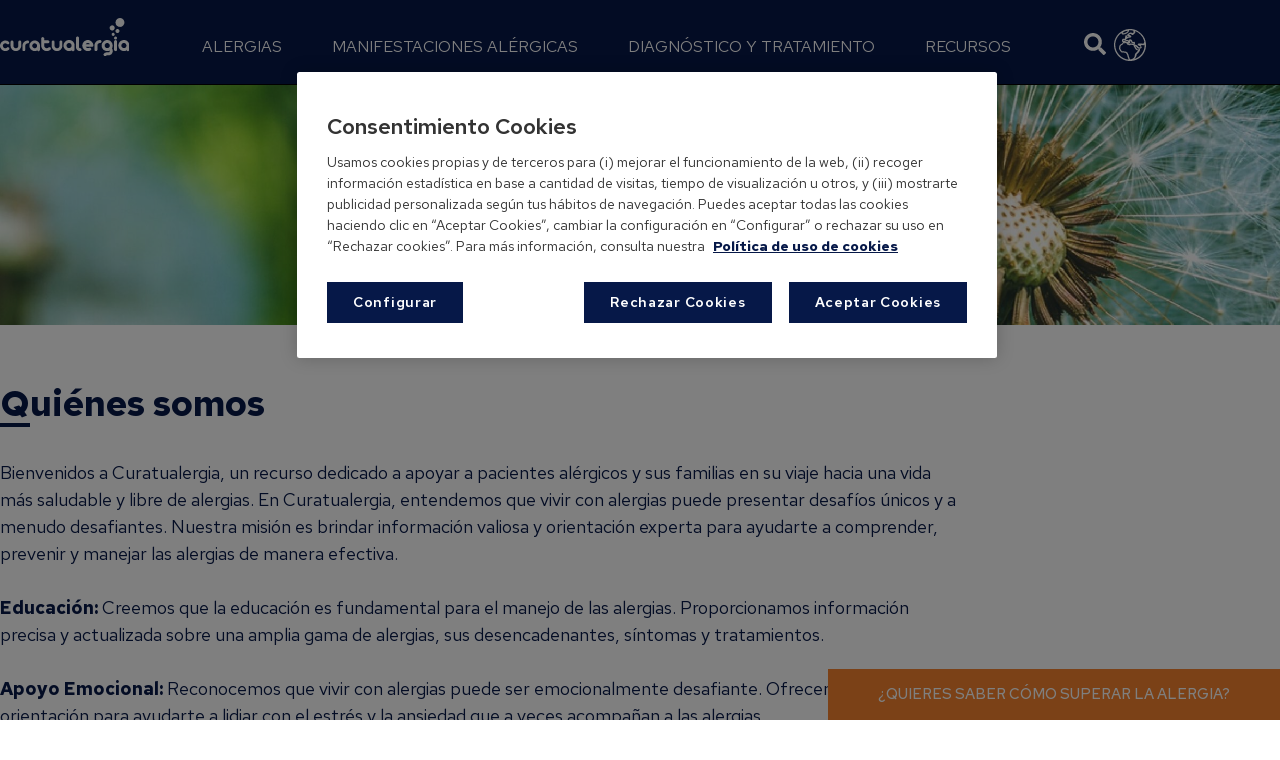

--- FILE ---
content_type: text/html; charset=UTF-8
request_url: https://curatualergia.com/es/quienes-somos/
body_size: 27177
content:
<!DOCTYPE html>
<html dir="ltr" lang="es-ES" prefix="og: https://ogp.me/ns#">
<head>
	<meta charset="UTF-8">
		<!-- Inicio del aviso de consentimiento de cookies de OneTrust para curatualergia.com -->
<script type="text/javascript" src="https://cdn-ukwest.onetrust.com/consent/d5290bb8-3c45-4010-b2de-a1476b924b48/OtAutoBlock.js" ></script>
<script src="https://cdn-ukwest.onetrust.com/scripttemplates/otSDKStub.js" data-document-language="true"  type="text/javascript" charset="UTF-8" data-domain-script="d5290bb8-3c45-4010-b2de-a1476b924b48" ></script>
<script type="text/javascript">function OptanonWrapper() { }</script>
<!-- Fin del aviso de consentimiento de cookies de OneTrust para curatualergia.com -->
<title>Quiénes somos - Curatualergia</title>

		<!-- All in One SEO 4.6.5 - aioseo.com -->
		<meta name="description" content="Quiénes somos" />
		<meta name="robots" content="max-image-preview:large" />
		<link rel="canonical" href="https://curatualergia.com/es/quienes-somos/" />
		<meta name="generator" content="All in One SEO (AIOSEO) 4.6.5" />
		<meta property="og:locale" content="es_ES" />
		<meta property="og:site_name" content="Curatualergia -" />
		<meta property="og:type" content="website" />
		<meta property="og:title" content="Quiénes somos - Curatualergia" />
		<meta property="og:description" content="Quiénes somos" />
		<meta property="og:url" content="https://curatualergia.com/es/quienes-somos/" />
		<meta property="og:image" content="https://curatualergia.com/wp-content/uploads/2024/04/logo-curatualergia.svg" />
		<meta property="og:image:secure_url" content="https://curatualergia.com/wp-content/uploads/2024/04/logo-curatualergia.svg" />
		<meta name="twitter:card" content="summary_large_image" />
		<meta name="twitter:title" content="Quiénes somos - Curatualergia" />
		<meta name="twitter:description" content="Quiénes somos" />
		<meta name="twitter:image" content="https://curatualergia.com/wp-content/uploads/2024/04/logo-curatualergia.svg" />
		<script type="application/ld+json" class="aioseo-schema">
			{"@context":"https:\/\/schema.org","@graph":[{"@type":"BreadcrumbList","@id":"https:\/\/curatualergia.com\/es\/quienes-somos\/#breadcrumblist","itemListElement":[{"@type":"ListItem","@id":"https:\/\/curatualergia.com\/#listItem","position":1,"name":"Hogar","item":"https:\/\/curatualergia.com\/","nextItem":"https:\/\/curatualergia.com\/es\/quienes-somos\/#listItem"},{"@type":"ListItem","@id":"https:\/\/curatualergia.com\/es\/quienes-somos\/#listItem","position":2,"name":"Qui\u00e9nes somos","previousItem":"https:\/\/curatualergia.com\/#listItem"}]},{"@type":"Organization","@id":"https:\/\/curatualergia.com\/#organization","name":"Curatualergia","url":"https:\/\/curatualergia.com\/","logo":{"@type":"ImageObject","url":"https:\/\/curatualergia.com\/wp-content\/uploads\/2024\/04\/logo-curatualergia.svg","@id":"https:\/\/curatualergia.com\/es\/quienes-somos\/#organizationLogo","width":142,"height":42,"caption":"logo curatualergia"},"image":{"@id":"https:\/\/curatualergia.com\/es\/quienes-somos\/#organizationLogo"}},{"@type":"WebPage","@id":"https:\/\/curatualergia.com\/es\/quienes-somos\/#webpage","url":"https:\/\/curatualergia.com\/es\/quienes-somos\/","name":"Qui\u00e9nes somos - Curatualergia","description":"Qui\u00e9nes somos","inLanguage":"es-ES","isPartOf":{"@id":"https:\/\/curatualergia.com\/#website"},"breadcrumb":{"@id":"https:\/\/curatualergia.com\/es\/quienes-somos\/#breadcrumblist"},"datePublished":"2024-04-01T15:23:15+00:00","dateModified":"2024-04-30T08:15:36+00:00"},{"@type":"WebSite","@id":"https:\/\/curatualergia.com\/#website","url":"https:\/\/curatualergia.com\/","name":"Curatualergia","inLanguage":"es-ES","publisher":{"@id":"https:\/\/curatualergia.com\/#organization"}}]}
		</script>
		<!-- All in One SEO -->

<link rel="alternate" href="https://curatualergia.com/es/quienes-somos/" hreflang="es" />
<link rel="alternate" href="https://curatualergia.com/pt/quem-somos/" hreflang="pt" />

<!-- Google Tag Manager for WordPress by gtm4wp.com -->
<script data-cfasync="false" data-pagespeed-no-defer>
	var gtm4wp_datalayer_name = "dataLayer";
	var dataLayer = dataLayer || [];
</script>
<!-- End Google Tag Manager for WordPress by gtm4wp.com --><meta name="viewport" content="width=device-width, initial-scale=1"><link rel="alternate" type="application/rss+xml" title="Curatualergia &raquo; Feed" href="https://curatualergia.com/es/feed/" />
<link rel="alternate" type="application/rss+xml" title="Curatualergia &raquo; Feed de los comentarios" href="https://curatualergia.com/es/comments/feed/" />
<link rel="alternate" title="oEmbed (JSON)" type="application/json+oembed" href="https://curatualergia.com/wp-json/oembed/1.0/embed?url=https%3A%2F%2Fcuratualergia.com%2Fes%2Fquienes-somos%2F" />
<link rel="alternate" title="oEmbed (XML)" type="text/xml+oembed" href="https://curatualergia.com/wp-json/oembed/1.0/embed?url=https%3A%2F%2Fcuratualergia.com%2Fes%2Fquienes-somos%2F&#038;format=xml" />
<style id='wp-img-auto-sizes-contain-inline-css'>
img:is([sizes=auto i],[sizes^="auto," i]){contain-intrinsic-size:3000px 1500px}
/*# sourceURL=wp-img-auto-sizes-contain-inline-css */
</style>
<link rel='stylesheet' id='elementor-frontend-css' href='https://curatualergia.com/wp-content/plugins/elementor/assets/css/frontend-lite.min.css?ver=3.22.3' media='all' />
<link rel='stylesheet' id='eael-general-css' href='https://curatualergia.com/wp-content/plugins/essential-addons-for-elementor-lite/assets/front-end/css/view/general.min.css?ver=5.9.25' media='all' />
<link rel='stylesheet' id='eael-20-css' href='https://curatualergia.com/wp-content/uploads/essential-addons-elementor/eael-20.css?ver=1714464936' media='all' />
<style id='wp-emoji-styles-inline-css'>

	img.wp-smiley, img.emoji {
		display: inline !important;
		border: none !important;
		box-shadow: none !important;
		height: 1em !important;
		width: 1em !important;
		margin: 0 0.07em !important;
		vertical-align: -0.1em !important;
		background: none !important;
		padding: 0 !important;
	}
/*# sourceURL=wp-emoji-styles-inline-css */
</style>
<style id='classic-theme-styles-inline-css'>
/*! This file is auto-generated */
.wp-block-button__link{color:#fff;background-color:#32373c;border-radius:9999px;box-shadow:none;text-decoration:none;padding:calc(.667em + 2px) calc(1.333em + 2px);font-size:1.125em}.wp-block-file__button{background:#32373c;color:#fff;text-decoration:none}
/*# sourceURL=/wp-includes/css/classic-themes.min.css */
</style>
<link rel='stylesheet' id='generate-style-css' href='https://curatualergia.com/wp-content/themes/generatepress/assets/css/main.min.css?ver=3.4.0' media='all' />
<style id='generate-style-inline-css'>
body{background-color:var(--base-2);color:var(--contrast);}a{color:var(--accent);}a{text-decoration:underline;}.entry-title a, .site-branding a, a.button, .wp-block-button__link, .main-navigation a{text-decoration:none;}a:hover, a:focus, a:active{color:var(--contrast);}.wp-block-group__inner-container{max-width:1200px;margin-left:auto;margin-right:auto;}:root{--contrast:#222222;--contrast-2:#575760;--contrast-3:#b2b2be;--base:#f0f0f0;--base-2:#f7f8f9;--base-3:#ffffff;--accent:#1e73be;}:root .has-contrast-color{color:var(--contrast);}:root .has-contrast-background-color{background-color:var(--contrast);}:root .has-contrast-2-color{color:var(--contrast-2);}:root .has-contrast-2-background-color{background-color:var(--contrast-2);}:root .has-contrast-3-color{color:var(--contrast-3);}:root .has-contrast-3-background-color{background-color:var(--contrast-3);}:root .has-base-color{color:var(--base);}:root .has-base-background-color{background-color:var(--base);}:root .has-base-2-color{color:var(--base-2);}:root .has-base-2-background-color{background-color:var(--base-2);}:root .has-base-3-color{color:var(--base-3);}:root .has-base-3-background-color{background-color:var(--base-3);}:root .has-accent-color{color:var(--accent);}:root .has-accent-background-color{background-color:var(--accent);}.top-bar{background-color:#636363;color:#ffffff;}.top-bar a{color:#ffffff;}.top-bar a:hover{color:#303030;}.site-header{background-color:var(--base-3);}.main-title a,.main-title a:hover{color:var(--contrast);}.site-description{color:var(--contrast-2);}.mobile-menu-control-wrapper .menu-toggle,.mobile-menu-control-wrapper .menu-toggle:hover,.mobile-menu-control-wrapper .menu-toggle:focus,.has-inline-mobile-toggle #site-navigation.toggled{background-color:rgba(0, 0, 0, 0.02);}.main-navigation,.main-navigation ul ul{background-color:var(--base-3);}.main-navigation .main-nav ul li a, .main-navigation .menu-toggle, .main-navigation .menu-bar-items{color:var(--contrast);}.main-navigation .main-nav ul li:not([class*="current-menu-"]):hover > a, .main-navigation .main-nav ul li:not([class*="current-menu-"]):focus > a, .main-navigation .main-nav ul li.sfHover:not([class*="current-menu-"]) > a, .main-navigation .menu-bar-item:hover > a, .main-navigation .menu-bar-item.sfHover > a{color:var(--accent);}button.menu-toggle:hover,button.menu-toggle:focus{color:var(--contrast);}.main-navigation .main-nav ul li[class*="current-menu-"] > a{color:var(--accent);}.navigation-search input[type="search"],.navigation-search input[type="search"]:active, .navigation-search input[type="search"]:focus, .main-navigation .main-nav ul li.search-item.active > a, .main-navigation .menu-bar-items .search-item.active > a{color:var(--accent);}.main-navigation ul ul{background-color:var(--base);}.separate-containers .inside-article, .separate-containers .comments-area, .separate-containers .page-header, .one-container .container, .separate-containers .paging-navigation, .inside-page-header{background-color:var(--base-3);}.entry-title a{color:var(--contrast);}.entry-title a:hover{color:var(--contrast-2);}.entry-meta{color:var(--contrast-2);}.sidebar .widget{background-color:var(--base-3);}.footer-widgets{background-color:var(--base-3);}.site-info{background-color:var(--base-3);}input[type="text"],input[type="email"],input[type="url"],input[type="password"],input[type="search"],input[type="tel"],input[type="number"],textarea,select{color:var(--contrast);background-color:var(--base-2);border-color:var(--base);}input[type="text"]:focus,input[type="email"]:focus,input[type="url"]:focus,input[type="password"]:focus,input[type="search"]:focus,input[type="tel"]:focus,input[type="number"]:focus,textarea:focus,select:focus{color:var(--contrast);background-color:var(--base-2);border-color:var(--contrast-3);}button,html input[type="button"],input[type="reset"],input[type="submit"],a.button,a.wp-block-button__link:not(.has-background){color:#ffffff;background-color:#55555e;}button:hover,html input[type="button"]:hover,input[type="reset"]:hover,input[type="submit"]:hover,a.button:hover,button:focus,html input[type="button"]:focus,input[type="reset"]:focus,input[type="submit"]:focus,a.button:focus,a.wp-block-button__link:not(.has-background):active,a.wp-block-button__link:not(.has-background):focus,a.wp-block-button__link:not(.has-background):hover{color:#ffffff;background-color:#3f4047;}a.generate-back-to-top{background-color:rgba( 0,0,0,0.4 );color:#ffffff;}a.generate-back-to-top:hover,a.generate-back-to-top:focus{background-color:rgba( 0,0,0,0.6 );color:#ffffff;}:root{--gp-search-modal-bg-color:var(--base-3);--gp-search-modal-text-color:var(--contrast);--gp-search-modal-overlay-bg-color:rgba(0,0,0,0.2);}@media (max-width:768px){.main-navigation .menu-bar-item:hover > a, .main-navigation .menu-bar-item.sfHover > a{background:none;color:var(--contrast);}}.nav-below-header .main-navigation .inside-navigation.grid-container, .nav-above-header .main-navigation .inside-navigation.grid-container{padding:0px 20px 0px 20px;}.site-main .wp-block-group__inner-container{padding:40px;}.separate-containers .paging-navigation{padding-top:20px;padding-bottom:20px;}.entry-content .alignwide, body:not(.no-sidebar) .entry-content .alignfull{margin-left:-40px;width:calc(100% + 80px);max-width:calc(100% + 80px);}.rtl .menu-item-has-children .dropdown-menu-toggle{padding-left:20px;}.rtl .main-navigation .main-nav ul li.menu-item-has-children > a{padding-right:20px;}@media (max-width:768px){.separate-containers .inside-article, .separate-containers .comments-area, .separate-containers .page-header, .separate-containers .paging-navigation, .one-container .site-content, .inside-page-header{padding:30px;}.site-main .wp-block-group__inner-container{padding:30px;}.inside-top-bar{padding-right:30px;padding-left:30px;}.inside-header{padding-right:30px;padding-left:30px;}.widget-area .widget{padding-top:30px;padding-right:30px;padding-bottom:30px;padding-left:30px;}.footer-widgets-container{padding-top:30px;padding-right:30px;padding-bottom:30px;padding-left:30px;}.inside-site-info{padding-right:30px;padding-left:30px;}.entry-content .alignwide, body:not(.no-sidebar) .entry-content .alignfull{margin-left:-30px;width:calc(100% + 60px);max-width:calc(100% + 60px);}.one-container .site-main .paging-navigation{margin-bottom:20px;}}/* End cached CSS */.is-right-sidebar{width:30%;}.is-left-sidebar{width:30%;}.site-content .content-area{width:70%;}@media (max-width:768px){.main-navigation .menu-toggle,.sidebar-nav-mobile:not(#sticky-placeholder){display:block;}.main-navigation ul,.gen-sidebar-nav,.main-navigation:not(.slideout-navigation):not(.toggled) .main-nav > ul,.has-inline-mobile-toggle #site-navigation .inside-navigation > *:not(.navigation-search):not(.main-nav){display:none;}.nav-align-right .inside-navigation,.nav-align-center .inside-navigation{justify-content:space-between;}.has-inline-mobile-toggle .mobile-menu-control-wrapper{display:flex;flex-wrap:wrap;}.has-inline-mobile-toggle .inside-header{flex-direction:row;text-align:left;flex-wrap:wrap;}.has-inline-mobile-toggle .header-widget,.has-inline-mobile-toggle #site-navigation{flex-basis:100%;}.nav-float-left .has-inline-mobile-toggle #site-navigation{order:10;}}
.elementor-template-full-width .site-content{display:block;}
/*# sourceURL=generate-style-inline-css */
</style>
<link rel='stylesheet' id='generate-child-css' href='https://curatualergia.com/wp-content/themes/generatepress-child/style.css?ver=1730733708' media='all' />
<link rel='stylesheet' id='swiper-css' href='https://curatualergia.com/wp-content/plugins/elementor/assets/lib/swiper/v8/css/swiper.min.css?ver=8.4.5' media='all' />
<link rel='stylesheet' id='elementor-post-345-css' href='https://curatualergia.com/wp-content/uploads/elementor/css/post-345.css?ver=1738247631' media='all' />
<link rel='stylesheet' id='elementor-pro-css' href='https://curatualergia.com/wp-content/plugins/elementor-pro/assets/css/frontend-lite.min.css?ver=3.22.1' media='all' />
<link rel='stylesheet' id='elementor-global-css' href='https://curatualergia.com/wp-content/uploads/elementor/css/global.css?ver=1738247637' media='all' />
<link rel='stylesheet' id='elementor-post-114-css' href='https://curatualergia.com/wp-content/uploads/elementor/css/post-114.css?ver=1738253503' media='all' />
<link rel='stylesheet' id='elementor-post-2528-css' href='https://curatualergia.com/wp-content/uploads/elementor/css/post-2528.css?ver=1738247637' media='all' />
<link rel='stylesheet' id='elementor-post-20-css' href='https://curatualergia.com/wp-content/uploads/elementor/css/post-20.css?ver=1738247638' media='all' />
<link rel='stylesheet' id='elementor-post-106-css' href='https://curatualergia.com/wp-content/uploads/elementor/css/post-106.css?ver=1744727612' media='all' />
<link rel='stylesheet' id='google-fonts-1-css' href='https://fonts.googleapis.com/css?family=Red+Hat+Text%3A100%2C100italic%2C200%2C200italic%2C300%2C300italic%2C400%2C400italic%2C500%2C500italic%2C600%2C600italic%2C700%2C700italic%2C800%2C800italic%2C900%2C900italic%7CRoboto%3A100%2C100italic%2C200%2C200italic%2C300%2C300italic%2C400%2C400italic%2C500%2C500italic%2C600%2C600italic%2C700%2C700italic%2C800%2C800italic%2C900%2C900italic%7CPoppins%3A100%2C100italic%2C200%2C200italic%2C300%2C300italic%2C400%2C400italic%2C500%2C500italic%2C600%2C600italic%2C700%2C700italic%2C800%2C800italic%2C900%2C900italic&#038;display=swap&#038;ver=6.9' media='all' />
<link rel="preconnect" href="https://fonts.gstatic.com/" crossorigin><script src="https://curatualergia.com/wp-includes/js/jquery/jquery.min.js?ver=3.7.1" id="jquery-core-js"></script>
<script src="https://curatualergia.com/wp-includes/js/jquery/jquery-migrate.min.js?ver=3.4.1" id="jquery-migrate-js"></script>
<link rel="https://api.w.org/" href="https://curatualergia.com/wp-json/" /><link rel="alternate" title="JSON" type="application/json" href="https://curatualergia.com/wp-json/wp/v2/pages/114" /><link rel="EditURI" type="application/rsd+xml" title="RSD" href="https://curatualergia.com/xmlrpc.php?rsd" />
<meta name="generator" content="WordPress 6.9" />
<link rel='shortlink' href='https://curatualergia.com/?p=114' />
<!-- start Simple Custom CSS and JS -->
<style>
.search {
	background: transparent !important;
	cursor: auto !important;
	&:hover {
		background: transparent !important;
	}
}

.broken_link, a.broken_link {
   text-decoration: none !important;
}

#search {
	width: 100%;
	min-height: calc(100vh - 369px);
}

.btn {
	color: #FFF !important;
    border-radius: 0;
    font-size: 16px;
    line-height: 1.4;
    padding: 10px 20px;
    height: auto;
    border-color: #061848;
	background-color: #061848;
    border-style: solid;
    border-width: 1px;
	transition: .3s ease-out;
}

.btn:hover {
	border-color: #566898 !important;
	background-color: #566898 !important;
}

.content-center {
	align-content: center;
	justify-content: center;
	display: flex;
}

.mt-60 {
	margin-top: 60px;
}</style>
<!-- end Simple Custom CSS and JS -->
<!-- start Simple Custom CSS and JS -->
<style>
html, body {
	font-family: "Red Hat Text" !important;
	background: #FFF;
}



/*
.elementor-location-header {
	margin-bottom: 82px !important;
}*/

#onetrust-pc-sdk .ot-title-cntr {
	width: 100% !important;
}

.ot-sdk-container a {
	color: #061848 !important;
}

#onetrust-accept-btn-handler, #onetrust-reject-all-handler, #onetrust-pc-btn-handler {
	background: #061848 !important;
	border: 1px solid #061848 !important;
}

.ot-pc-refuse-all-handler, .onetrust-close-btn-handler {
	background: #061848 !important;
	border: 1px solid #061848 !important;
	max-width: 100% !important;
	margin-right: 15px !important;
}

.ot-cat-item h3, .ot-active-menu h3 {
	font-size: 18px !important;
}

.escucha-alergologo .eael-entry-wrapper {
	display: flex !important;
    flex-direction: column !important;
}

.escucha-alergologo .eael-entry-wrapper .eael-entry-header {
	order: 0 !important;
}

.escucha-alergologo .eael-entry-wrapper .eael-entry-content {
	order: 2 !important;
}

.escucha-alergologo .eael-entry-wrapper .eael-post-elements-readmore-btn {
	background: #448adf !important;
}

.escucha-alergologo .eael-entry-wrapper  .eael-entry-meta>span {
	margin-top: 5px !important;
	margin-bottom: 12px !important;
}

.escucha-alergologo .eael-entry-wrapper .eael-posted-by a {
	pointer-events: none !important;
	text-decoration: none !important;
	color: #061848 !important;
	font-size: 16px !important;
}

.escucha-alergologo .eael-entry-wrapper .eael-entry-footer {
	order: 1 !important;
}

.translate-menu-canvas .sub-menu {
	display: flex !important;
	width: 100% !important;
    justify-content: center !important;
} 

.translate-menu-canvas .has-submenu {
	display: none !important;
}

.translate-menu-canvas .elementor-nav-menu--dropdown .menu-item a {
	padding: 12px 25px 12px 20px !important
}

.translate-menu-canvas li.lang-item.lang-item-es.current-lang a {
	background: #fff !important;
	color: #061848 !important; 
}

.translate-menu-canvas .current-lang .elementor-sub-item {
	background: #fff !important;
	color: #061848 !important; 
}

.accordion-map .elementor-accordion .elementor-accordion-item {
	border: none !important;
}

.accordion-map .elementor-tab-title.elementor-active, .accordion-map .elementor-tab-title, .accordion-map .elementor-tab-title:hover  {
	background: #fff !important;
	color: #061848 !important;
	border: none !important;
	border-top: 1px solid #1b998b!important;
}

.polinic_map .circle {
    align-items: center;
    background-color: #061848;
    border-radius: 15px;
    color: #fff;
    cursor: pointer;
    display: flex;
    font-size: 26px;
    font-weight: 600;
    height: 26px;
    justify-content: center;
    position: absolute;
    width: 26px;
}

.polinic_map .circle-norte {
    right: 47%;
    top: 10%;
}

.polinic_map .circle-centro {
    right: 43%;
    top: 42%;
}

.polinic_map .circle-mediterranea {
    right: 52%;
    top: 68%;
}

.polinic_map .circle-canarias {
    left: 20%;
    top: 89%;
}

.read-more {
	cursor: pointer !important;
}

.hide {
	display: none !important;
}

.mb-1 {
	margin-bottom: 1% !important;
}
.mb-2 {
	margin-bottom: 2% !important;
}


.display-posts-listing a[role="button"] {
	display: none !important;
}

.display-posts-listing .post-title {
	display: none !important;
}


.display-posts-listing p:nth-child(9) {
	display: none !important;
}

.display-posts-listing p button {
	display: none !important;
}

.display-posts-listing h1 {
	display: none !important;
}

.eael-load-more-button {
	background: #061848 !important;
	padding: 10px 25px !important;
	margin-top: 25px !important;
}

.eael-grid-post-holder-inner {
	padding: 15px !important;
	background: rgba(68,138,223,.07)!important;
}

.eael-grid-post-excerpt p {
	font-size: 16px !important;
	color: #000 !important;
}

.eael-post-elements-readmore-btn {
	font-size: 16px !important;
	width: 100% !important;
	font-size: 16px !important;
	background: #53b1a7!important;
	text-align: center !important;
	color: #fff !important;
	padding: 10px 0 !important;
	margin-top: 20px !important;
}

.display-posts-listing {
	margin-left: 0 !important;
}

.display-posts-listing a.title, .display-posts-listing ::marker {
	color: #fff !important;
	display: none !important;
}

.display-posts-listing img {
	width: 65% !important;
}

.display-posts-listing .listing-item {
	margin-top: 50px !important;
	padding-bottom: 30px !important;
	border-bottom: 1px solid #000 !important;
}

.display-posts-listing h2 {
	font-size: 30px !important;
	color: #061848 !important;
	font-weight: 700 !important;
}


.display-posts-listing p {
	font-size: 18px !important;
	color: #061848 !important;
}

.hide-when-portuguese:lang(pt) {
	display: none !important;
}

.hide-when-spanish:lang(es) {
	display: none !important;
}

.blue {
	color: #061848 !important;
}

.related-content.e-con.e-child > div:hover, .related-content.e-con.e-child > a:hover, .link-box:hover {
    box-shadow: inset 0 0 0 2000px rgba(6,24,72,.5) !important;
	cursor: pointer !important;
}
.mb-0 {
	margin-bottom: 0 !important;
}

.red {
	color: #ff4d4f;
}

h1, h2, h3, h4, h5, h6, p, span, div, a {
	font-family: "Red Hat Text" !important;
}

.lang-menu .elementor-nav-menu--toggle .elementor-menu-toggle.elementor-active+.elementor-nav-menu__container, .lang-menu .elementor-nav-menu--dropdown {
	left: -25px !important;
	top: 50px !important;
	width: 100px !important;
	border: none !important;
}

.lang-menu .elementor-nav-menu--dropdown:not(.sub-menu) {
	padding: 18px 12px !important;	
	background: #061848 !important;
}

.lang-menu .sub-menu .lang-item .elementor-sub-item {
	padding-left: 0 !important;
}

.lang-menu .elementor-sub-item {
	font-size: 13px !important;
}

.lang-menu .elementor-nav-menu a {
	padding: 0 5px !important;
}

.lang-menu .elementor-nav-menu--dropdown .menu-item .has-submenu {
	padding: 2px 20px !important;
	background: #fff !important;
	color: #061848 !important;
}

.lang-menu .lang-item {
	border: 1px solid #fff !important;
	margin-top: 15px !important;
}

.elementor-widget-text-editor ul {
	margin-left: 40px;
}

.elementor-widget-text-editor ul li {
	margin-bottom: 10px;
}

.lang-menu .current-lang {
	display: none !important;
}

.lang-menu .sub-menu {
	width: 100% !important;
	display: block !important;
}


h3 {
	font-size: 24px !important;
}

.d-flex {
    display: flex !important;
}

.elementor-menu-toggle svg, .elementor-menu-toggle path, .elementor-nav-menu--dropdown .menu-item a {
	color: #FFF !important;
	fill: #FFF !important;
}

.elementor-20 .elementor-element.elementor-element-1298fb36 .elementor-nav-menu--dropdown,
.elementor-nav-menu--dropdown .menu-item a {
	background-color: #061848 !important;
}

.elementor-widget-container p a {
	color: #FFF;
	text-decoration: underline;
}

.elementor-widget-text-editor a {
	color: #1677ff !important;
	text-decoration: none !important;
}

.elementor-widget-text-editor a:hover {
	color: #69b1ff !important;
}

.current-menu-parent>a,
.elementor-nav-menu>li ul.sub-menu .menu-item a {
	color: #FFF;
}

.current-menu-parent>a>.sub-arrow path {
	color: #FFF !important;
	fill: #FFF !important;
}

.elementor-nav-menu--layout-horizontal .elementor-nav-menu>li ul.sub-menu .menu-item a.elementor-item-active {
	background-color: transparent !important;
	color: #FFF !important;
	font-weight: 700;
}

ul.sub-menu {
	background-color: #061848 !important;
}

.elementor-tabs-wrapper {
	max-width: 1496px;
	margin: auto;
}

.elementor-tab-title {
	font-size: 16px;
    line-height: 1.4;
    padding: 10px 20px;
    height: 45px;
	border-radius: 0 !important;
	border: 1px solid #061848 !important;
	box-shadow: none!important;
	color: #061848 !important;
	transition: .3s ease-out;
}

.elementor-tab-title.elementor-active {
	color: #fff !important;
    background-color: #061848 !important;
}

.elementor-tab-title:hover {
    color: #fff !important;
    background-color: #061848 !important;
}

.elementor-tab-content {
	padding: 0;
}

#grid-alergias .elementor-element:hover .icon,
#grid-manifestacoes .elementor-element:hover .icon {
	display: inline-block;
  transition: transform 0.5s ease-in-out;
  
}

#grid-alergias .elementor-element:hover .icon,
#grid-manifestacoes .elementor-element:hover .icon {
	transform: rotateY(180deg)
}

#grid-manifestacoes .elementor-element:hover * {
	color: #061848;
	fill: #061848;
}

#newsletter-form {
	display: flex;
	flex-direction: column;
	justify-content: flex-start;
}

#newsletter-form label,
#newsletter-form label a,
#newsletter-form label a * {
	color: #FFF;
}

#newsletter-form label a {
	text-decoration: underline;
}

#newsletter-form input[type="email"] {
	margin: 20px 0;
	height: 40px;
	color: #061848;
	border: 1px solid #d9d9d9 !important;
    display: flex;
    font-family: Red Hat Text;
    height: 40px !important;
    max-height: 40px !important;
    padding-inline: 10px !important;
    width: 100%;
}

#newsletter-form input[type="submit"] {
	background-color: #061848;
    border: 0 !important;
    color: #fff;
    cursor: pointer;
    font-family: Red Hat Text;
    font-size: 16px;
    height: 40px;
    padding: 0 20px;
	place-self: center;
}

#allergy-mobile-nav {
	width: 100%;
	background-color: #061848;
	color: #FFF;
	padding: 12px 20px;
}

#allergy-mobile-nav option {
	color: #000;
	background-color: #FFF;
}

.wpcf7-form-control:not(.wpcf7-checkbox, .wpcf7-submit) {
	border: 1px solid #d9d9d9 !important;
    border-inline-end-width: 1px !important;
	background-color: transparent !important;
	width: 100%;
	padding: 8px 15px !important; 
}

.wpcf7-submit {
	color: #fff !important;
    background-color: #142754 !important;
}

.content-h2 h2 {
	font-size: 30px;
}

#icon-searchform {
	cursor: pointer;
}

#header-searchform input {
	background-color: #061848 !important;
    border: 0 !important;
    border-bottom: 1px solid #fff !important;
    color: #fff !important;
	padding-left: 5px;
    font-size: 18px;
	width: 100%;
}

#header-searchform input::placeholder {
    color: #FFF;
    font-style: italic;
}

#header-searchform input::-webkit-input-placeholder {
	color: #fff;
	font-style: italic;
}

#header-searchform input::-moz-placeholder {
	color: #fff;
	font-style: italic;
	opacity: 1;
}

#header-searchform input:-ms-input-placeholder { 
	color: #fff;
	font-style: italic;
}

#header-searchform input:focus {
    outline: none;
    border: 0 !important;
    border-bottom: 1px solid #fff !important;
}

@media screen and (min-width: 800px) {
	
	.elementor-nav-menu--layout-horizontal .elementor-nav-menu>li ul.sub-menu {
		top: calc(100% + 40px) !important;
		padding: 10px;
		grid-gap: 10px;
	}
	
	.menu-item:not(.pll-parent-menu-item) ul.sub-menu {
		width: 620px !important;
	}
	
	.menu-item .sub-arrow {
		display: none !important;
	}
	
	.menu-item:not(.pll-parent-menu-item) ul.sub-menu .menu-item {
		border-color: #FFF !important;
		border-style: solid;
		border-bottom-width: 1px;
		display: inline-block;
		width: calc(50% - 20px);
		box-sizing: border-box;
		float: left; 
		margin: 10px;
	}
	
	.menu-item:not(.pll-parent-menu-item) ul.sub-menu .menu-item a {
		place-content: center;
		text-align: left;
		place-content: flex-start;
		padding: 13px 13px 13px 0 !important;
		border: 0 !important;
		
	}
	
	.elementor-nav-menu--layout-horizontal .elementor-nav-menu>li ul.sub-menu .menu-item:hover a {
		background-color: transparent !important;
		color: #FFF !important;
	}
	
	.open-searchform #main-header-menu {
		display: none !important;
	}
	
	.open-searchform #header-searchform {
		display: block !important;
	}

}

@media screen and (max-width: 800px) {
	.eael-post-grid .eael-entry-header {
		margin-bottom: 10px !important;
	}
	.sub-menu .elementor-sub-item {
		text-align: center !important;
		text-transform: uppercase !important;
		display: flex;
    justify-content: center;
	}
	body:not(.home) header {
		margin-bottom: 50px;
	}
	
	.eael-offcanvas-content {
		height: 100vh !important;
	}
	.eael-offcanvas-body {
		height: -webkit-fill-available !important;
	}
	.mobile-canvas .menu-item a.elementor-item-active {
		font-weight: 700 !important;
		border-bottom: 1px solid #4978AA !important;
	}
	.mobile-canvas .menu-item a.elementor-item:not(.elementor-item-active) {
		font-weight: 400 !important;
		border-bottom: 1px solid #4978AA !important;
	}
	
	.elementor-nav-menu--main .elementor-nav-menu ul { 
		position: relative !important;
		margin-left: 0 !important;
		margin-top: 0 !important;
		background-color: transparent !important;
		max-width: 100%;
		margin-left: 0% !important;
	}
	
	.menu-item .sub-menu {
		background-color: transparent !important;
	
	}
	
	.mobile-canvas.elementor-nav-menu--main .elementor-nav-menu ul li {
		display: flex !important;
		justify-content: center !important;
	}
	
	.mobile-canvas.elementor-nav-menu--main .elementor-nav-menu ul li a{
		color: #fff;
		text-decoration: none !important;
	}
	
	.eael-offcanvas-content .eael-offcanvas-body {
		float: left;
		padding-left: 20px;
		padding-right: 20px;
		width: 100%;
	}
	
	.mobile-canvas.sub-arrow {
        position: absolute;
        right: 5% !important;
    }
}


@media screen and (max-width: 800px) {
	.related-content.e-con.e-child > div {
		box-shadow: inset 0 0 0 2000px rgba(6,24,72,.5) !important;
		cursor: pointer !important;
	}
	
	p {
		font-size: 16px !important;
	}
}


@media screen and (max-width: 500px) {
	h1 {
		font-size: 26px !important;
	}
	h2 {
		font-size: 24px !important;
	}
	h3 {
		font-size: 20px !important;
	}
	p {
		font-size: 16px !important;
	}
	.search__title p {
		margin-bottom: 10px;
	}
}

body.search {
	width: 100%;
}

#search {
	padding: 60px 20px;
	display: flex;
	flex-direction: column;
}

.search__title {
	font-size: 20px !important;
	font-style: italic;
	margin-bottom: 10px;
	color: #061848;
    line-height: 1.4;
	align-content: center;
	justify-content: center;
	text-align: center;
}

.search__count {
	font-size: 60px !important;
	font-weight: 700;
	color: #061848;
    line-height: 1.4;
	margin: 0;
}

.search__content h3,
.search__content a,
.search__content .entry,
.search__content .entry *{
	text-decoration: none;
	outline: 0;
}

.search__content h3 {
	color: #061848;
	font-size: 30px !important;
	font-weight: 700;
    line-height: 1.4;
}

.search__content .entry,
.search__content .entry * {
	color: #061848;
	font-size: 16px !important;
	font-weight: 400;
    line-height: 1.4;
}

.search__content .read-more {
	display: none !important;
}

.bar {
	display: flex;
    width: 100%;
    min-width: 100%;
    margin: 30px 0;
	height: .5px;
	background-color: rgba(0, 0, 0, 0.2);
}</style>
<!-- end Simple Custom CSS and JS -->
<!-- start Simple Custom CSS and JS -->
<script>
jQuery(document).ready(function($) {
	$('#icon-searchform').click(function(event) {
		$('#header').toggleClass('open-searchform');
		if ($('#header').hasClass('open-searchform')) {
        	$('#header-searchform input').focus();
   		}
		event.stopPropagation();
	});
	
	$(document).click(function() {
        $('#header').removeClass('open-searchform');
    });
	
	$('#header-searchform').click(function(event) {
        event.stopPropagation();
    });
});</script>
<!-- end Simple Custom CSS and JS -->
<!-- start Simple Custom CSS and JS -->
<script>
jQuery(document).ready(function(){
    // Função para adicionar target="_blank" a links externos
    jQuery("footer a").each(function(){
        // Verifica se o link é externo
        var linkHost = this.hostname; // obtém o domínio do link
        var localHost = window.location.hostname; // obtém o domínio local

        if (linkHost !== localHost) {
            jQuery(this).attr("target", "_blank"); // Adiciona target="_blank" se for externo
        }
    });
});</script>
<!-- end Simple Custom CSS and JS -->

<!-- Google Tag Manager for WordPress by gtm4wp.com -->
<!-- GTM Container placement set to automatic -->
<script data-cfasync="false" data-pagespeed-no-defer type="text/javascript">
	var dataLayer_content = {"pagePostType":"page","pagePostType2":"single-page","pagePostAuthor":"@master"};
	dataLayer.push( dataLayer_content );
</script>
<script data-cfasync="false">
(function(w,d,s,l,i){w[l]=w[l]||[];w[l].push({'gtm.start':
new Date().getTime(),event:'gtm.js'});var f=d.getElementsByTagName(s)[0],
j=d.createElement(s),dl=l!='dataLayer'?'&l='+l:'';j.async=true;j.src=
'//www.googletagmanager.com/gtm.js?id='+i+dl;f.parentNode.insertBefore(j,f);
})(window,document,'script','dataLayer','GTM-TS4WL26');
</script>
<!-- End Google Tag Manager for WordPress by gtm4wp.com --><meta name="generator" content="Elementor 3.22.3; features: e_optimized_assets_loading, e_optimized_css_loading, e_font_icon_svg, additional_custom_breakpoints; settings: css_print_method-external, google_font-enabled, font_display-swap">
<style type="text/css">.broken_link, a.broken_link {
	text-decoration: line-through;
}</style><link rel="icon" href="https://curatualergia.com/wp-content/uploads/2024/04/cropped-favicon-32x32-1-32x32.png" sizes="32x32" />
<link rel="icon" href="https://curatualergia.com/wp-content/uploads/2024/04/cropped-favicon-32x32-1-192x192.png" sizes="192x192" />
<link rel="apple-touch-icon" href="https://curatualergia.com/wp-content/uploads/2024/04/cropped-favicon-32x32-1-180x180.png" />
<meta name="msapplication-TileImage" content="https://curatualergia.com/wp-content/uploads/2024/04/cropped-favicon-32x32-1-270x270.png" />
<style id='global-styles-inline-css'>
:root{--wp--preset--aspect-ratio--square: 1;--wp--preset--aspect-ratio--4-3: 4/3;--wp--preset--aspect-ratio--3-4: 3/4;--wp--preset--aspect-ratio--3-2: 3/2;--wp--preset--aspect-ratio--2-3: 2/3;--wp--preset--aspect-ratio--16-9: 16/9;--wp--preset--aspect-ratio--9-16: 9/16;--wp--preset--color--black: #000000;--wp--preset--color--cyan-bluish-gray: #abb8c3;--wp--preset--color--white: #ffffff;--wp--preset--color--pale-pink: #f78da7;--wp--preset--color--vivid-red: #cf2e2e;--wp--preset--color--luminous-vivid-orange: #ff6900;--wp--preset--color--luminous-vivid-amber: #fcb900;--wp--preset--color--light-green-cyan: #7bdcb5;--wp--preset--color--vivid-green-cyan: #00d084;--wp--preset--color--pale-cyan-blue: #8ed1fc;--wp--preset--color--vivid-cyan-blue: #0693e3;--wp--preset--color--vivid-purple: #9b51e0;--wp--preset--color--contrast: var(--contrast);--wp--preset--color--contrast-2: var(--contrast-2);--wp--preset--color--contrast-3: var(--contrast-3);--wp--preset--color--base: var(--base);--wp--preset--color--base-2: var(--base-2);--wp--preset--color--base-3: var(--base-3);--wp--preset--color--accent: var(--accent);--wp--preset--gradient--vivid-cyan-blue-to-vivid-purple: linear-gradient(135deg,rgb(6,147,227) 0%,rgb(155,81,224) 100%);--wp--preset--gradient--light-green-cyan-to-vivid-green-cyan: linear-gradient(135deg,rgb(122,220,180) 0%,rgb(0,208,130) 100%);--wp--preset--gradient--luminous-vivid-amber-to-luminous-vivid-orange: linear-gradient(135deg,rgb(252,185,0) 0%,rgb(255,105,0) 100%);--wp--preset--gradient--luminous-vivid-orange-to-vivid-red: linear-gradient(135deg,rgb(255,105,0) 0%,rgb(207,46,46) 100%);--wp--preset--gradient--very-light-gray-to-cyan-bluish-gray: linear-gradient(135deg,rgb(238,238,238) 0%,rgb(169,184,195) 100%);--wp--preset--gradient--cool-to-warm-spectrum: linear-gradient(135deg,rgb(74,234,220) 0%,rgb(151,120,209) 20%,rgb(207,42,186) 40%,rgb(238,44,130) 60%,rgb(251,105,98) 80%,rgb(254,248,76) 100%);--wp--preset--gradient--blush-light-purple: linear-gradient(135deg,rgb(255,206,236) 0%,rgb(152,150,240) 100%);--wp--preset--gradient--blush-bordeaux: linear-gradient(135deg,rgb(254,205,165) 0%,rgb(254,45,45) 50%,rgb(107,0,62) 100%);--wp--preset--gradient--luminous-dusk: linear-gradient(135deg,rgb(255,203,112) 0%,rgb(199,81,192) 50%,rgb(65,88,208) 100%);--wp--preset--gradient--pale-ocean: linear-gradient(135deg,rgb(255,245,203) 0%,rgb(182,227,212) 50%,rgb(51,167,181) 100%);--wp--preset--gradient--electric-grass: linear-gradient(135deg,rgb(202,248,128) 0%,rgb(113,206,126) 100%);--wp--preset--gradient--midnight: linear-gradient(135deg,rgb(2,3,129) 0%,rgb(40,116,252) 100%);--wp--preset--font-size--small: 13px;--wp--preset--font-size--medium: 20px;--wp--preset--font-size--large: 36px;--wp--preset--font-size--x-large: 42px;--wp--preset--spacing--20: 0.44rem;--wp--preset--spacing--30: 0.67rem;--wp--preset--spacing--40: 1rem;--wp--preset--spacing--50: 1.5rem;--wp--preset--spacing--60: 2.25rem;--wp--preset--spacing--70: 3.38rem;--wp--preset--spacing--80: 5.06rem;--wp--preset--shadow--natural: 6px 6px 9px rgba(0, 0, 0, 0.2);--wp--preset--shadow--deep: 12px 12px 50px rgba(0, 0, 0, 0.4);--wp--preset--shadow--sharp: 6px 6px 0px rgba(0, 0, 0, 0.2);--wp--preset--shadow--outlined: 6px 6px 0px -3px rgb(255, 255, 255), 6px 6px rgb(0, 0, 0);--wp--preset--shadow--crisp: 6px 6px 0px rgb(0, 0, 0);}:where(.is-layout-flex){gap: 0.5em;}:where(.is-layout-grid){gap: 0.5em;}body .is-layout-flex{display: flex;}.is-layout-flex{flex-wrap: wrap;align-items: center;}.is-layout-flex > :is(*, div){margin: 0;}body .is-layout-grid{display: grid;}.is-layout-grid > :is(*, div){margin: 0;}:where(.wp-block-columns.is-layout-flex){gap: 2em;}:where(.wp-block-columns.is-layout-grid){gap: 2em;}:where(.wp-block-post-template.is-layout-flex){gap: 1.25em;}:where(.wp-block-post-template.is-layout-grid){gap: 1.25em;}.has-black-color{color: var(--wp--preset--color--black) !important;}.has-cyan-bluish-gray-color{color: var(--wp--preset--color--cyan-bluish-gray) !important;}.has-white-color{color: var(--wp--preset--color--white) !important;}.has-pale-pink-color{color: var(--wp--preset--color--pale-pink) !important;}.has-vivid-red-color{color: var(--wp--preset--color--vivid-red) !important;}.has-luminous-vivid-orange-color{color: var(--wp--preset--color--luminous-vivid-orange) !important;}.has-luminous-vivid-amber-color{color: var(--wp--preset--color--luminous-vivid-amber) !important;}.has-light-green-cyan-color{color: var(--wp--preset--color--light-green-cyan) !important;}.has-vivid-green-cyan-color{color: var(--wp--preset--color--vivid-green-cyan) !important;}.has-pale-cyan-blue-color{color: var(--wp--preset--color--pale-cyan-blue) !important;}.has-vivid-cyan-blue-color{color: var(--wp--preset--color--vivid-cyan-blue) !important;}.has-vivid-purple-color{color: var(--wp--preset--color--vivid-purple) !important;}.has-black-background-color{background-color: var(--wp--preset--color--black) !important;}.has-cyan-bluish-gray-background-color{background-color: var(--wp--preset--color--cyan-bluish-gray) !important;}.has-white-background-color{background-color: var(--wp--preset--color--white) !important;}.has-pale-pink-background-color{background-color: var(--wp--preset--color--pale-pink) !important;}.has-vivid-red-background-color{background-color: var(--wp--preset--color--vivid-red) !important;}.has-luminous-vivid-orange-background-color{background-color: var(--wp--preset--color--luminous-vivid-orange) !important;}.has-luminous-vivid-amber-background-color{background-color: var(--wp--preset--color--luminous-vivid-amber) !important;}.has-light-green-cyan-background-color{background-color: var(--wp--preset--color--light-green-cyan) !important;}.has-vivid-green-cyan-background-color{background-color: var(--wp--preset--color--vivid-green-cyan) !important;}.has-pale-cyan-blue-background-color{background-color: var(--wp--preset--color--pale-cyan-blue) !important;}.has-vivid-cyan-blue-background-color{background-color: var(--wp--preset--color--vivid-cyan-blue) !important;}.has-vivid-purple-background-color{background-color: var(--wp--preset--color--vivid-purple) !important;}.has-black-border-color{border-color: var(--wp--preset--color--black) !important;}.has-cyan-bluish-gray-border-color{border-color: var(--wp--preset--color--cyan-bluish-gray) !important;}.has-white-border-color{border-color: var(--wp--preset--color--white) !important;}.has-pale-pink-border-color{border-color: var(--wp--preset--color--pale-pink) !important;}.has-vivid-red-border-color{border-color: var(--wp--preset--color--vivid-red) !important;}.has-luminous-vivid-orange-border-color{border-color: var(--wp--preset--color--luminous-vivid-orange) !important;}.has-luminous-vivid-amber-border-color{border-color: var(--wp--preset--color--luminous-vivid-amber) !important;}.has-light-green-cyan-border-color{border-color: var(--wp--preset--color--light-green-cyan) !important;}.has-vivid-green-cyan-border-color{border-color: var(--wp--preset--color--vivid-green-cyan) !important;}.has-pale-cyan-blue-border-color{border-color: var(--wp--preset--color--pale-cyan-blue) !important;}.has-vivid-cyan-blue-border-color{border-color: var(--wp--preset--color--vivid-cyan-blue) !important;}.has-vivid-purple-border-color{border-color: var(--wp--preset--color--vivid-purple) !important;}.has-vivid-cyan-blue-to-vivid-purple-gradient-background{background: var(--wp--preset--gradient--vivid-cyan-blue-to-vivid-purple) !important;}.has-light-green-cyan-to-vivid-green-cyan-gradient-background{background: var(--wp--preset--gradient--light-green-cyan-to-vivid-green-cyan) !important;}.has-luminous-vivid-amber-to-luminous-vivid-orange-gradient-background{background: var(--wp--preset--gradient--luminous-vivid-amber-to-luminous-vivid-orange) !important;}.has-luminous-vivid-orange-to-vivid-red-gradient-background{background: var(--wp--preset--gradient--luminous-vivid-orange-to-vivid-red) !important;}.has-very-light-gray-to-cyan-bluish-gray-gradient-background{background: var(--wp--preset--gradient--very-light-gray-to-cyan-bluish-gray) !important;}.has-cool-to-warm-spectrum-gradient-background{background: var(--wp--preset--gradient--cool-to-warm-spectrum) !important;}.has-blush-light-purple-gradient-background{background: var(--wp--preset--gradient--blush-light-purple) !important;}.has-blush-bordeaux-gradient-background{background: var(--wp--preset--gradient--blush-bordeaux) !important;}.has-luminous-dusk-gradient-background{background: var(--wp--preset--gradient--luminous-dusk) !important;}.has-pale-ocean-gradient-background{background: var(--wp--preset--gradient--pale-ocean) !important;}.has-electric-grass-gradient-background{background: var(--wp--preset--gradient--electric-grass) !important;}.has-midnight-gradient-background{background: var(--wp--preset--gradient--midnight) !important;}.has-small-font-size{font-size: var(--wp--preset--font-size--small) !important;}.has-medium-font-size{font-size: var(--wp--preset--font-size--medium) !important;}.has-large-font-size{font-size: var(--wp--preset--font-size--large) !important;}.has-x-large-font-size{font-size: var(--wp--preset--font-size--x-large) !important;}
/*# sourceURL=global-styles-inline-css */
</style>
<link rel='stylesheet' id='elementor-post-3571-css' href='https://curatualergia.com/wp-content/uploads/elementor/css/post-3571.css?ver=1738247639' media='all' />
<link rel='stylesheet' id='eael-2575-css' href='https://curatualergia.com/wp-content/uploads/essential-addons-elementor/eael-2575.css?ver=1714464936' media='all' />
<link rel='stylesheet' id='elementor-post-2575-css' href='https://curatualergia.com/wp-content/uploads/elementor/css/post-2575.css?ver=1738247649' media='all' />
<link rel='stylesheet' id='e-animations-css' href='https://curatualergia.com/wp-content/plugins/elementor/assets/lib/animations/animations.min.css?ver=3.22.3' media='all' />
<link rel='stylesheet' id='elementor-post-2912-css' href='https://curatualergia.com/wp-content/uploads/elementor/css/post-2912.css?ver=1738247649' media='all' />
</head>

<body class="wp-singular page-template page-template-elementor_header_footer page page-id-114 wp-custom-logo wp-embed-responsive wp-theme-generatepress wp-child-theme-generatepress-child right-sidebar nav-float-right separate-containers header-aligned-left dropdown-hover elementor-default elementor-template-full-width elementor-kit-345 elementor-page elementor-page-114 full-width-content" itemtype="https://schema.org/WebPage" itemscope>
	
<!-- GTM Container placement set to automatic -->
<!-- Google Tag Manager (noscript) -->
				<noscript><iframe src="https://www.googletagmanager.com/ns.html?id=GTM-TS4WL26" height="0" width="0" style="display:none;visibility:hidden" aria-hidden="true"></iframe></noscript>
<!-- End Google Tag Manager (noscript) -->
<!-- GTM Container placement set to automatic -->
<!-- Google Tag Manager (noscript) --><a class="screen-reader-text skip-link" href="#content" title="Saltar al contenido">Saltar al contenido</a>		<div data-elementor-type="header" data-elementor-id="20" class="elementor elementor-20 elementor-location-header" data-elementor-post-type="elementor_library">
			<div data-particle_enable="false" data-particle-mobile-disabled="false" class="elementor-element elementor-element-6b11fe43 e-con-full e-flex e-con e-parent" data-id="6b11fe43" data-element_type="container" id="header" data-settings="{&quot;background_background&quot;:&quot;classic&quot;}">
		<div data-particle_enable="false" data-particle-mobile-disabled="false" class="elementor-element elementor-element-5636359 header-content e-flex e-con-boxed e-con e-child" data-id="5636359" data-element_type="container">
					<div class="e-con-inner">
		<div data-particle_enable="false" data-particle-mobile-disabled="false" class="elementor-element elementor-element-2fb12ad e-con-full e-flex e-con e-child" data-id="2fb12ad" data-element_type="container">
				<div class="elementor-element elementor-element-fb7d38d elementor-widget__width-initial hide-when-spanish elementor-widget elementor-widget-image" data-id="fb7d38d" data-element_type="widget" data-widget_type="image.default">
				<div class="elementor-widget-container">
			<style>/*! elementor - v3.22.0 - 26-06-2024 */
.elementor-widget-image{text-align:center}.elementor-widget-image a{display:inline-block}.elementor-widget-image a img[src$=".svg"]{width:48px}.elementor-widget-image img{vertical-align:middle;display:inline-block}</style>											<a href="https://curatualergia.com/pt/">
							<img width="142" height="42" src="https://curatualergia.com/wp-content/uploads/2024/04/logo-curatualergia.svg" class="attachment-medium_large size-medium_large wp-image-22" alt="logo curatualergia" />								</a>
													</div>
				</div>
				<div class="elementor-element elementor-element-2daab97 elementor-widget__width-initial hide-when-portuguese elementor-widget elementor-widget-image" data-id="2daab97" data-element_type="widget" data-widget_type="image.default">
				<div class="elementor-widget-container">
														<a href="https://curatualergia.com/es/">
							<img width="142" height="42" src="https://curatualergia.com/wp-content/uploads/2024/04/logo-curatualergia.svg" class="attachment-medium_large size-medium_large wp-image-22" alt="logo curatualergia" />								</a>
													</div>
				</div>
				</div>
		<div data-particle_enable="false" data-particle-mobile-disabled="false" class="elementor-element elementor-element-099dda9 e-con-full e-flex e-con e-child" data-id="099dda9" data-element_type="container">
				<div class="elementor-element elementor-element-1298fb36 elementor-nav-menu__align-center elementor-nav-menu--stretch elementor-nav-menu__text-align-center main-header-menu elementor-hidden-tablet elementor-hidden-mobile elementor-nav-menu--dropdown-tablet elementor-nav-menu--toggle elementor-nav-menu--burger elementor-widget elementor-widget-nav-menu" data-id="1298fb36" data-element_type="widget" id="main-header-menu" data-settings="{&quot;full_width&quot;:&quot;stretch&quot;,&quot;layout&quot;:&quot;horizontal&quot;,&quot;submenu_icon&quot;:{&quot;value&quot;:&quot;&lt;svg class=\&quot;e-font-icon-svg e-fas-caret-down\&quot; viewBox=\&quot;0 0 320 512\&quot; xmlns=\&quot;http:\/\/www.w3.org\/2000\/svg\&quot;&gt;&lt;path d=\&quot;M31.3 192h257.3c17.8 0 26.7 21.5 14.1 34.1L174.1 354.8c-7.8 7.8-20.5 7.8-28.3 0L17.2 226.1C4.6 213.5 13.5 192 31.3 192z\&quot;&gt;&lt;\/path&gt;&lt;\/svg&gt;&quot;,&quot;library&quot;:&quot;fa-solid&quot;},&quot;toggle&quot;:&quot;burger&quot;}" data-widget_type="nav-menu.default">
				<div class="elementor-widget-container">
			<link rel="stylesheet" href="https://curatualergia.com/wp-content/plugins/elementor-pro/assets/css/widget-nav-menu.min.css">			<nav class="elementor-nav-menu--main elementor-nav-menu__container elementor-nav-menu--layout-horizontal e--pointer-underline e--animation-fade">
				<ul id="menu-1-1298fb36" class="elementor-nav-menu"><li class="menu-item menu-item-type-post_type menu-item-object-page menu-item-has-children menu-item-500"><a href="https://curatualergia.com/es/tipos-de-alergia/" class="elementor-item">Alergias</a>
<ul class="sub-menu elementor-nav-menu--dropdown">
	<li class="menu-item menu-item-type-post_type menu-item-object-page menu-item-510"><a href="https://curatualergia.com/es/tipos-de-alergia/alergia-polen/sintomas-causas/" class="elementor-sub-item">Pólenes</a></li>
	<li class="menu-item menu-item-type-post_type menu-item-object-page menu-item-1200"><a href="https://curatualergia.com/es/tipos-de-alergia/alergia-hongos/sintomas-causas/" class="elementor-sub-item">Hongos</a></li>
	<li class="menu-item menu-item-type-post_type menu-item-object-page menu-item-907"><a href="https://curatualergia.com/es/tipos-de-alergia/alergia-acaros-polvo/sintomas-causas/" class="elementor-sub-item">Ácaros del polvo</a></li>
	<li class="menu-item menu-item-type-post_type menu-item-object-page menu-item-1371"><a href="https://curatualergia.com/es/tipos-de-alergia/alergia-insectos/sintomas-causas/" class="elementor-sub-item">Insectos</a></li>
	<li class="menu-item menu-item-type-post_type menu-item-object-page menu-item-1620"><a href="https://curatualergia.com/es/tipos-de-alergia/alergia-animales/sintomas-causas/" class="elementor-sub-item">Animales</a></li>
	<li class="menu-item menu-item-type-post_type menu-item-object-page menu-item-1619"><a href="https://curatualergia.com/es/tipos-de-alergia/alergia-medicamentos/sintomas-causas/" class="elementor-sub-item">Medicamentos</a></li>
	<li class="menu-item menu-item-type-post_type menu-item-object-page menu-item-1697"><a href="https://curatualergia.com/es/tipos-de-alergia/alergia-alimentaria/sintomas-causas/" class="elementor-sub-item">Alimentos</a></li>
	<li class="menu-item menu-item-type-post_type menu-item-object-page menu-item-1810"><a href="https://curatualergia.com/es/tipos-de-alergia/alergia-en-ninos/sintomas-causas/" class="elementor-sub-item">La alergia en niños</a></li>
</ul>
</li>
<li class="menu-item menu-item-type-post_type menu-item-object-page menu-item-has-children menu-item-36"><a href="https://curatualergia.com/es/manifestaciones/" class="elementor-item">Manifestaciones alérgicas</a>
<ul class="sub-menu elementor-nav-menu--dropdown">
	<li class="menu-item menu-item-type-post_type menu-item-object-page menu-item-1157"><a href="https://curatualergia.com/es/manifestaciones/rinitis-alergica-sintomas-causas-diagnostico-tratamiento/" class="elementor-sub-item">Rinitis alérgica</a></li>
	<li class="menu-item menu-item-type-post_type menu-item-object-page menu-item-2075"><a href="https://curatualergia.com/es/manifestaciones/manifestaciones-alergicas-en-la-piel/" class="elementor-sub-item">Manifestaciones alérgicas en la piel</a></li>
	<li class="menu-item menu-item-type-post_type menu-item-object-page menu-item-2076"><a href="https://curatualergia.com/es/manifestaciones/conjuntivitis-alergica-sintomas-causas-diagnostico-tratamiento/" class="elementor-sub-item">Conjuntivitis alérgica</a></li>
	<li class="menu-item menu-item-type-post_type menu-item-object-page menu-item-2077"><a href="https://curatualergia.com/es/manifestaciones/anafilaxia-sintomas-causas-diagnostico-tratamiento/" class="elementor-sub-item">Anafilaxia</a></li>
	<li class="menu-item menu-item-type-post_type menu-item-object-page menu-item-2078"><a href="https://curatualergia.com/es/manifestaciones/asma-alergica-sintomas-causas-diagnostico-tratamiento/" class="elementor-sub-item">Asma alérgica</a></li>
	<li class="menu-item menu-item-type-post_type menu-item-object-page menu-item-2074"><a href="https://curatualergia.com/es/manifestaciones/manifestaciones-alergia-ninos-sintomas/" class="elementor-sub-item">Manifestaciones alérgicas en niños</a></li>
</ul>
</li>
<li class="menu-item menu-item-type-post_type menu-item-object-page menu-item-1114"><a href="https://curatualergia.com/es/diagnostico-y-tratamiento/diagnostico-alergias/" class="elementor-item">Diagnóstico y tratamiento</a></li>
<li class="menu-item menu-item-type-post_type menu-item-object-page menu-item-has-children menu-item-37"><a href="https://curatualergia.com/es/recursos/" class="elementor-item">Recursos</a>
<ul class="sub-menu elementor-nav-menu--dropdown">
	<li class="menu-item menu-item-type-post_type menu-item-object-page menu-item-3654"><a href="https://curatualergia.com/es/mapa-polinico/" class="elementor-sub-item">Mapa polínico</a></li>
	<li class="menu-item menu-item-type-post_type menu-item-object-page menu-item-3659"><a href="https://curatualergia.com/es/testimoniales/" class="elementor-sub-item">Testimoniales</a></li>
	<li class="menu-item menu-item-type-post_type menu-item-object-page menu-item-3782"><a href="https://curatualergia.com/es/sabias-que/" class="elementor-sub-item">¿Sabías que…?</a></li>
	<li class="menu-item menu-item-type-post_type menu-item-object-page menu-item-3655"><a href="https://curatualergia.com/es/podcasts/" class="elementor-sub-item">Escucha al alergólogo</a></li>
	<li class="menu-item menu-item-type-post_type menu-item-object-page menu-item-3656"><a href="https://curatualergia.com/es/consejos-para-padres-de-ninos-con-alergia/consejos-para-padres-de-ninos-con-alergia-la-alergia-y-los-ninos/" class="elementor-sub-item">Consejos para padres</a></li>
	<li class="menu-item menu-item-type-post_type menu-item-object-page menu-item-3657"><a href="https://curatualergia.com/es/imagenes/" class="elementor-sub-item">Imágenes</a></li>
	<li class="menu-item menu-item-type-post_type menu-item-object-page menu-item-3783"><a href="https://curatualergia.com/es/el-kit-del-paciente-alergico/" class="elementor-sub-item">El kit del paciente alérgico</a></li>
	<li class="menu-item menu-item-type-post_type menu-item-object-page menu-item-3658"><a href="https://curatualergia.com/es/videos/" class="elementor-sub-item">Vídeos</a></li>
</ul>
</li>
</ul>			</nav>
					<div class="elementor-menu-toggle" role="button" tabindex="0" aria-label="Alternar menú" aria-expanded="false">
			<svg aria-hidden="true" role="presentation" class="elementor-menu-toggle__icon--open e-font-icon-svg e-eicon-menu-bar" viewBox="0 0 1000 1000" xmlns="http://www.w3.org/2000/svg"><path d="M104 333H896C929 333 958 304 958 271S929 208 896 208H104C71 208 42 237 42 271S71 333 104 333ZM104 583H896C929 583 958 554 958 521S929 458 896 458H104C71 458 42 487 42 521S71 583 104 583ZM104 833H896C929 833 958 804 958 771S929 708 896 708H104C71 708 42 737 42 771S71 833 104 833Z"></path></svg><svg aria-hidden="true" role="presentation" class="elementor-menu-toggle__icon--close e-font-icon-svg e-eicon-close" viewBox="0 0 1000 1000" xmlns="http://www.w3.org/2000/svg"><path d="M742 167L500 408 258 167C246 154 233 150 217 150 196 150 179 158 167 167 154 179 150 196 150 212 150 229 154 242 171 254L408 500 167 742C138 771 138 800 167 829 196 858 225 858 254 829L496 587 738 829C750 842 767 846 783 846 800 846 817 842 829 829 842 817 846 804 846 783 846 767 842 750 829 737L588 500 833 258C863 229 863 200 833 171 804 137 775 137 742 167Z"></path></svg>			<span class="elementor-screen-only">Menú</span>
		</div>
					<nav class="elementor-nav-menu--dropdown elementor-nav-menu__container" aria-hidden="true">
				<ul id="menu-2-1298fb36" class="elementor-nav-menu"><li class="menu-item menu-item-type-post_type menu-item-object-page menu-item-has-children menu-item-500"><a href="https://curatualergia.com/es/tipos-de-alergia/" class="elementor-item" tabindex="-1">Alergias</a>
<ul class="sub-menu elementor-nav-menu--dropdown">
	<li class="menu-item menu-item-type-post_type menu-item-object-page menu-item-510"><a href="https://curatualergia.com/es/tipos-de-alergia/alergia-polen/sintomas-causas/" class="elementor-sub-item" tabindex="-1">Pólenes</a></li>
	<li class="menu-item menu-item-type-post_type menu-item-object-page menu-item-1200"><a href="https://curatualergia.com/es/tipos-de-alergia/alergia-hongos/sintomas-causas/" class="elementor-sub-item" tabindex="-1">Hongos</a></li>
	<li class="menu-item menu-item-type-post_type menu-item-object-page menu-item-907"><a href="https://curatualergia.com/es/tipos-de-alergia/alergia-acaros-polvo/sintomas-causas/" class="elementor-sub-item" tabindex="-1">Ácaros del polvo</a></li>
	<li class="menu-item menu-item-type-post_type menu-item-object-page menu-item-1371"><a href="https://curatualergia.com/es/tipos-de-alergia/alergia-insectos/sintomas-causas/" class="elementor-sub-item" tabindex="-1">Insectos</a></li>
	<li class="menu-item menu-item-type-post_type menu-item-object-page menu-item-1620"><a href="https://curatualergia.com/es/tipos-de-alergia/alergia-animales/sintomas-causas/" class="elementor-sub-item" tabindex="-1">Animales</a></li>
	<li class="menu-item menu-item-type-post_type menu-item-object-page menu-item-1619"><a href="https://curatualergia.com/es/tipos-de-alergia/alergia-medicamentos/sintomas-causas/" class="elementor-sub-item" tabindex="-1">Medicamentos</a></li>
	<li class="menu-item menu-item-type-post_type menu-item-object-page menu-item-1697"><a href="https://curatualergia.com/es/tipos-de-alergia/alergia-alimentaria/sintomas-causas/" class="elementor-sub-item" tabindex="-1">Alimentos</a></li>
	<li class="menu-item menu-item-type-post_type menu-item-object-page menu-item-1810"><a href="https://curatualergia.com/es/tipos-de-alergia/alergia-en-ninos/sintomas-causas/" class="elementor-sub-item" tabindex="-1">La alergia en niños</a></li>
</ul>
</li>
<li class="menu-item menu-item-type-post_type menu-item-object-page menu-item-has-children menu-item-36"><a href="https://curatualergia.com/es/manifestaciones/" class="elementor-item" tabindex="-1">Manifestaciones alérgicas</a>
<ul class="sub-menu elementor-nav-menu--dropdown">
	<li class="menu-item menu-item-type-post_type menu-item-object-page menu-item-1157"><a href="https://curatualergia.com/es/manifestaciones/rinitis-alergica-sintomas-causas-diagnostico-tratamiento/" class="elementor-sub-item" tabindex="-1">Rinitis alérgica</a></li>
	<li class="menu-item menu-item-type-post_type menu-item-object-page menu-item-2075"><a href="https://curatualergia.com/es/manifestaciones/manifestaciones-alergicas-en-la-piel/" class="elementor-sub-item" tabindex="-1">Manifestaciones alérgicas en la piel</a></li>
	<li class="menu-item menu-item-type-post_type menu-item-object-page menu-item-2076"><a href="https://curatualergia.com/es/manifestaciones/conjuntivitis-alergica-sintomas-causas-diagnostico-tratamiento/" class="elementor-sub-item" tabindex="-1">Conjuntivitis alérgica</a></li>
	<li class="menu-item menu-item-type-post_type menu-item-object-page menu-item-2077"><a href="https://curatualergia.com/es/manifestaciones/anafilaxia-sintomas-causas-diagnostico-tratamiento/" class="elementor-sub-item" tabindex="-1">Anafilaxia</a></li>
	<li class="menu-item menu-item-type-post_type menu-item-object-page menu-item-2078"><a href="https://curatualergia.com/es/manifestaciones/asma-alergica-sintomas-causas-diagnostico-tratamiento/" class="elementor-sub-item" tabindex="-1">Asma alérgica</a></li>
	<li class="menu-item menu-item-type-post_type menu-item-object-page menu-item-2074"><a href="https://curatualergia.com/es/manifestaciones/manifestaciones-alergia-ninos-sintomas/" class="elementor-sub-item" tabindex="-1">Manifestaciones alérgicas en niños</a></li>
</ul>
</li>
<li class="menu-item menu-item-type-post_type menu-item-object-page menu-item-1114"><a href="https://curatualergia.com/es/diagnostico-y-tratamiento/diagnostico-alergias/" class="elementor-item" tabindex="-1">Diagnóstico y tratamiento</a></li>
<li class="menu-item menu-item-type-post_type menu-item-object-page menu-item-has-children menu-item-37"><a href="https://curatualergia.com/es/recursos/" class="elementor-item" tabindex="-1">Recursos</a>
<ul class="sub-menu elementor-nav-menu--dropdown">
	<li class="menu-item menu-item-type-post_type menu-item-object-page menu-item-3654"><a href="https://curatualergia.com/es/mapa-polinico/" class="elementor-sub-item" tabindex="-1">Mapa polínico</a></li>
	<li class="menu-item menu-item-type-post_type menu-item-object-page menu-item-3659"><a href="https://curatualergia.com/es/testimoniales/" class="elementor-sub-item" tabindex="-1">Testimoniales</a></li>
	<li class="menu-item menu-item-type-post_type menu-item-object-page menu-item-3782"><a href="https://curatualergia.com/es/sabias-que/" class="elementor-sub-item" tabindex="-1">¿Sabías que…?</a></li>
	<li class="menu-item menu-item-type-post_type menu-item-object-page menu-item-3655"><a href="https://curatualergia.com/es/podcasts/" class="elementor-sub-item" tabindex="-1">Escucha al alergólogo</a></li>
	<li class="menu-item menu-item-type-post_type menu-item-object-page menu-item-3656"><a href="https://curatualergia.com/es/consejos-para-padres-de-ninos-con-alergia/consejos-para-padres-de-ninos-con-alergia-la-alergia-y-los-ninos/" class="elementor-sub-item" tabindex="-1">Consejos para padres</a></li>
	<li class="menu-item menu-item-type-post_type menu-item-object-page menu-item-3657"><a href="https://curatualergia.com/es/imagenes/" class="elementor-sub-item" tabindex="-1">Imágenes</a></li>
	<li class="menu-item menu-item-type-post_type menu-item-object-page menu-item-3783"><a href="https://curatualergia.com/es/el-kit-del-paciente-alergico/" class="elementor-sub-item" tabindex="-1">El kit del paciente alérgico</a></li>
	<li class="menu-item menu-item-type-post_type menu-item-object-page menu-item-3658"><a href="https://curatualergia.com/es/videos/" class="elementor-sub-item" tabindex="-1">Vídeos</a></li>
</ul>
</li>
</ul>			</nav>
				</div>
				</div>
				<div class="elementor-element elementor-element-df62bcd elementor-hidden-desktop elementor-widget elementor-widget-eael-offcanvas" data-id="df62bcd" data-element_type="widget" data-settings="{&quot;direction&quot;:&quot;left&quot;,&quot;content_transition&quot;:&quot;slide&quot;}" data-widget_type="eael-offcanvas.default">
				<div class="elementor-widget-container">
			        <div class="eael-offcanvas-content-wrap" data-settings="{&quot;content_id&quot;:&quot;df62bcd&quot;,&quot;direction&quot;:&quot;left&quot;,&quot;transition&quot;:&quot;slide&quot;,&quot;esc_close&quot;:&quot;yes&quot;,&quot;body_click_close&quot;:&quot;yes&quot;,&quot;open_offcanvas&quot;:&quot;no&quot;}">

                        <div class="eael-offcanvas-toggle-wrap">
                <div class="eael-offcanvas-toggle eael-offcanvas-toogle-df62bcd elementor-button elementor-size-md">
                    <svg aria-hidden="true" class="eael-offcanvas-toggle-icon e-font-icon-svg e-fas-bars" viewBox="0 0 448 512" xmlns="http://www.w3.org/2000/svg"><path d="M16 132h416c8.837 0 16-7.163 16-16V76c0-8.837-7.163-16-16-16H16C7.163 60 0 67.163 0 76v40c0 8.837 7.163 16 16 16zm0 160h416c8.837 0 16-7.163 16-16v-40c0-8.837-7.163-16-16-16H16c-8.837 0-16 7.163-16 16v40c0 8.837 7.163 16 16 16zm0 160h416c8.837 0 16-7.163 16-16v-40c0-8.837-7.163-16-16-16H16c-8.837 0-16 7.163-16 16v40c0 8.837 7.163 16 16 16z"></path></svg>                    <span class="eael-toggle-text">
                                            </span>
                </div>
            </div>
            
            <div class="eael-offcanvas-content eael-offcanvas-content-df62bcd eael-offcanvas-slide elementor-element-df62bcd eael-offcanvas-content-left">
                        <div class="eael-offcanvas-header">
            <div class="eael-offcanvas-title" style="order: 1;">
                            </div>
            <div class="eael-offcanvas-close eael-offcanvas-close-df62bcd" role="button">
                                    <svg aria-hidden="true" class="e-font-icon-svg e-fas-times" viewBox="0 0 352 512" xmlns="http://www.w3.org/2000/svg"><path d="M242.72 256l100.07-100.07c12.28-12.28 12.28-32.19 0-44.48l-22.24-22.24c-12.28-12.28-32.19-12.28-44.48 0L176 189.28 75.93 89.21c-12.28-12.28-32.19-12.28-44.48 0L9.21 111.45c-12.28 12.28-12.28 32.19 0 44.48L109.28 256 9.21 356.07c-12.28 12.28-12.28 32.19 0 44.48l22.24 22.24c12.28 12.28 32.2 12.28 44.48 0L176 322.72l100.07 100.07c12.28 12.28 32.2 12.28 44.48 0l22.24-22.24c12.28-12.28 12.28-32.19 0-44.48L242.72 256z"></path></svg>                            </div>
        </div>
                        <div class="eael-offcanvas-body">
	                		<div data-elementor-type="section" data-elementor-id="3571" class="elementor elementor-3571 elementor-location-header" data-elementor-post-type="elementor_library">
			<div data-particle_enable="false" data-particle-mobile-disabled="false" class="elementor-element elementor-element-535b2cb4 e-con-full mobile-canvas e-flex e-con e-parent" data-id="535b2cb4" data-element_type="container" data-settings="{&quot;background_background&quot;:&quot;classic&quot;}">
		<div data-particle_enable="false" data-particle-mobile-disabled="false" class="elementor-element elementor-element-38d26d6 e-flex e-con-boxed e-con e-child" data-id="38d26d6" data-element_type="container">
					<div class="e-con-inner">
				<div class="elementor-element elementor-element-aa3cdd3 elementor-widget__width-initial elementor-widget elementor-widget-html" data-id="aa3cdd3" data-element_type="widget" data-widget_type="html.default">
				<div class="elementor-widget-container">
			<div id="header-searchform">
<form role="search" method="get" action="/" class="hide-when-portuguese">
    <input type="text" value="" name="s" id="s" placeholder="Busca en curatualergia" />
</form>

<form role="search" method="get" action="/pt/" class="hide-when-spanish">
    <input type="text" value="" name="s" id="s" placeholder="Procurar em curatualergia" />
</form>
</div>		</div>
				</div>
				<div class="elementor-element elementor-element-455e68c9 elementor-nav-menu__align-center elementor-nav-menu--dropdown-none elementor-widget__width-initial elementor-widget elementor-widget-nav-menu" data-id="455e68c9" data-element_type="widget" data-settings="{&quot;layout&quot;:&quot;vertical&quot;,&quot;submenu_icon&quot;:{&quot;value&quot;:&quot;&lt;svg class=\&quot;e-font-icon-svg e-fas-angle-down\&quot; viewBox=\&quot;0 0 320 512\&quot; xmlns=\&quot;http:\/\/www.w3.org\/2000\/svg\&quot;&gt;&lt;path d=\&quot;M143 352.3L7 216.3c-9.4-9.4-9.4-24.6 0-33.9l22.6-22.6c9.4-9.4 24.6-9.4 33.9 0l96.4 96.4 96.4-96.4c9.4-9.4 24.6-9.4 33.9 0l22.6 22.6c9.4 9.4 9.4 24.6 0 33.9l-136 136c-9.2 9.4-24.4 9.4-33.8 0z\&quot;&gt;&lt;\/path&gt;&lt;\/svg&gt;&quot;,&quot;library&quot;:&quot;fa-solid&quot;}}" data-widget_type="nav-menu.default">
				<div class="elementor-widget-container">
						<nav class="elementor-nav-menu--main elementor-nav-menu__container elementor-nav-menu--layout-vertical e--pointer-underline e--animation-fade">
				<ul id="menu-1-455e68c9" class="elementor-nav-menu sm-vertical"><li class="menu-item menu-item-type-post_type menu-item-object-page menu-item-has-children menu-item-500"><a href="https://curatualergia.com/es/tipos-de-alergia/" class="elementor-item">Alergias</a>
<ul class="sub-menu elementor-nav-menu--dropdown">
	<li class="menu-item menu-item-type-post_type menu-item-object-page menu-item-510"><a href="https://curatualergia.com/es/tipos-de-alergia/alergia-polen/sintomas-causas/" class="elementor-sub-item">Pólenes</a></li>
	<li class="menu-item menu-item-type-post_type menu-item-object-page menu-item-1200"><a href="https://curatualergia.com/es/tipos-de-alergia/alergia-hongos/sintomas-causas/" class="elementor-sub-item">Hongos</a></li>
	<li class="menu-item menu-item-type-post_type menu-item-object-page menu-item-907"><a href="https://curatualergia.com/es/tipos-de-alergia/alergia-acaros-polvo/sintomas-causas/" class="elementor-sub-item">Ácaros del polvo</a></li>
	<li class="menu-item menu-item-type-post_type menu-item-object-page menu-item-1371"><a href="https://curatualergia.com/es/tipos-de-alergia/alergia-insectos/sintomas-causas/" class="elementor-sub-item">Insectos</a></li>
	<li class="menu-item menu-item-type-post_type menu-item-object-page menu-item-1620"><a href="https://curatualergia.com/es/tipos-de-alergia/alergia-animales/sintomas-causas/" class="elementor-sub-item">Animales</a></li>
	<li class="menu-item menu-item-type-post_type menu-item-object-page menu-item-1619"><a href="https://curatualergia.com/es/tipos-de-alergia/alergia-medicamentos/sintomas-causas/" class="elementor-sub-item">Medicamentos</a></li>
	<li class="menu-item menu-item-type-post_type menu-item-object-page menu-item-1697"><a href="https://curatualergia.com/es/tipos-de-alergia/alergia-alimentaria/sintomas-causas/" class="elementor-sub-item">Alimentos</a></li>
	<li class="menu-item menu-item-type-post_type menu-item-object-page menu-item-1810"><a href="https://curatualergia.com/es/tipos-de-alergia/alergia-en-ninos/sintomas-causas/" class="elementor-sub-item">La alergia en niños</a></li>
</ul>
</li>
<li class="menu-item menu-item-type-post_type menu-item-object-page menu-item-has-children menu-item-36"><a href="https://curatualergia.com/es/manifestaciones/" class="elementor-item">Manifestaciones alérgicas</a>
<ul class="sub-menu elementor-nav-menu--dropdown">
	<li class="menu-item menu-item-type-post_type menu-item-object-page menu-item-1157"><a href="https://curatualergia.com/es/manifestaciones/rinitis-alergica-sintomas-causas-diagnostico-tratamiento/" class="elementor-sub-item">Rinitis alérgica</a></li>
	<li class="menu-item menu-item-type-post_type menu-item-object-page menu-item-2075"><a href="https://curatualergia.com/es/manifestaciones/manifestaciones-alergicas-en-la-piel/" class="elementor-sub-item">Manifestaciones alérgicas en la piel</a></li>
	<li class="menu-item menu-item-type-post_type menu-item-object-page menu-item-2076"><a href="https://curatualergia.com/es/manifestaciones/conjuntivitis-alergica-sintomas-causas-diagnostico-tratamiento/" class="elementor-sub-item">Conjuntivitis alérgica</a></li>
	<li class="menu-item menu-item-type-post_type menu-item-object-page menu-item-2077"><a href="https://curatualergia.com/es/manifestaciones/anafilaxia-sintomas-causas-diagnostico-tratamiento/" class="elementor-sub-item">Anafilaxia</a></li>
	<li class="menu-item menu-item-type-post_type menu-item-object-page menu-item-2078"><a href="https://curatualergia.com/es/manifestaciones/asma-alergica-sintomas-causas-diagnostico-tratamiento/" class="elementor-sub-item">Asma alérgica</a></li>
	<li class="menu-item menu-item-type-post_type menu-item-object-page menu-item-2074"><a href="https://curatualergia.com/es/manifestaciones/manifestaciones-alergia-ninos-sintomas/" class="elementor-sub-item">Manifestaciones alérgicas en niños</a></li>
</ul>
</li>
<li class="menu-item menu-item-type-post_type menu-item-object-page menu-item-1114"><a href="https://curatualergia.com/es/diagnostico-y-tratamiento/diagnostico-alergias/" class="elementor-item">Diagnóstico y tratamiento</a></li>
<li class="menu-item menu-item-type-post_type menu-item-object-page menu-item-has-children menu-item-37"><a href="https://curatualergia.com/es/recursos/" class="elementor-item">Recursos</a>
<ul class="sub-menu elementor-nav-menu--dropdown">
	<li class="menu-item menu-item-type-post_type menu-item-object-page menu-item-3654"><a href="https://curatualergia.com/es/mapa-polinico/" class="elementor-sub-item">Mapa polínico</a></li>
	<li class="menu-item menu-item-type-post_type menu-item-object-page menu-item-3659"><a href="https://curatualergia.com/es/testimoniales/" class="elementor-sub-item">Testimoniales</a></li>
	<li class="menu-item menu-item-type-post_type menu-item-object-page menu-item-3782"><a href="https://curatualergia.com/es/sabias-que/" class="elementor-sub-item">¿Sabías que…?</a></li>
	<li class="menu-item menu-item-type-post_type menu-item-object-page menu-item-3655"><a href="https://curatualergia.com/es/podcasts/" class="elementor-sub-item">Escucha al alergólogo</a></li>
	<li class="menu-item menu-item-type-post_type menu-item-object-page menu-item-3656"><a href="https://curatualergia.com/es/consejos-para-padres-de-ninos-con-alergia/consejos-para-padres-de-ninos-con-alergia-la-alergia-y-los-ninos/" class="elementor-sub-item">Consejos para padres</a></li>
	<li class="menu-item menu-item-type-post_type menu-item-object-page menu-item-3657"><a href="https://curatualergia.com/es/imagenes/" class="elementor-sub-item">Imágenes</a></li>
	<li class="menu-item menu-item-type-post_type menu-item-object-page menu-item-3783"><a href="https://curatualergia.com/es/el-kit-del-paciente-alergico/" class="elementor-sub-item">El kit del paciente alérgico</a></li>
	<li class="menu-item menu-item-type-post_type menu-item-object-page menu-item-3658"><a href="https://curatualergia.com/es/videos/" class="elementor-sub-item">Vídeos</a></li>
</ul>
</li>
</ul>			</nav>
						<nav class="elementor-nav-menu--dropdown elementor-nav-menu__container" aria-hidden="true">
				<ul id="menu-2-455e68c9" class="elementor-nav-menu sm-vertical"><li class="menu-item menu-item-type-post_type menu-item-object-page menu-item-has-children menu-item-500"><a href="https://curatualergia.com/es/tipos-de-alergia/" class="elementor-item" tabindex="-1">Alergias</a>
<ul class="sub-menu elementor-nav-menu--dropdown">
	<li class="menu-item menu-item-type-post_type menu-item-object-page menu-item-510"><a href="https://curatualergia.com/es/tipos-de-alergia/alergia-polen/sintomas-causas/" class="elementor-sub-item" tabindex="-1">Pólenes</a></li>
	<li class="menu-item menu-item-type-post_type menu-item-object-page menu-item-1200"><a href="https://curatualergia.com/es/tipos-de-alergia/alergia-hongos/sintomas-causas/" class="elementor-sub-item" tabindex="-1">Hongos</a></li>
	<li class="menu-item menu-item-type-post_type menu-item-object-page menu-item-907"><a href="https://curatualergia.com/es/tipos-de-alergia/alergia-acaros-polvo/sintomas-causas/" class="elementor-sub-item" tabindex="-1">Ácaros del polvo</a></li>
	<li class="menu-item menu-item-type-post_type menu-item-object-page menu-item-1371"><a href="https://curatualergia.com/es/tipos-de-alergia/alergia-insectos/sintomas-causas/" class="elementor-sub-item" tabindex="-1">Insectos</a></li>
	<li class="menu-item menu-item-type-post_type menu-item-object-page menu-item-1620"><a href="https://curatualergia.com/es/tipos-de-alergia/alergia-animales/sintomas-causas/" class="elementor-sub-item" tabindex="-1">Animales</a></li>
	<li class="menu-item menu-item-type-post_type menu-item-object-page menu-item-1619"><a href="https://curatualergia.com/es/tipos-de-alergia/alergia-medicamentos/sintomas-causas/" class="elementor-sub-item" tabindex="-1">Medicamentos</a></li>
	<li class="menu-item menu-item-type-post_type menu-item-object-page menu-item-1697"><a href="https://curatualergia.com/es/tipos-de-alergia/alergia-alimentaria/sintomas-causas/" class="elementor-sub-item" tabindex="-1">Alimentos</a></li>
	<li class="menu-item menu-item-type-post_type menu-item-object-page menu-item-1810"><a href="https://curatualergia.com/es/tipos-de-alergia/alergia-en-ninos/sintomas-causas/" class="elementor-sub-item" tabindex="-1">La alergia en niños</a></li>
</ul>
</li>
<li class="menu-item menu-item-type-post_type menu-item-object-page menu-item-has-children menu-item-36"><a href="https://curatualergia.com/es/manifestaciones/" class="elementor-item" tabindex="-1">Manifestaciones alérgicas</a>
<ul class="sub-menu elementor-nav-menu--dropdown">
	<li class="menu-item menu-item-type-post_type menu-item-object-page menu-item-1157"><a href="https://curatualergia.com/es/manifestaciones/rinitis-alergica-sintomas-causas-diagnostico-tratamiento/" class="elementor-sub-item" tabindex="-1">Rinitis alérgica</a></li>
	<li class="menu-item menu-item-type-post_type menu-item-object-page menu-item-2075"><a href="https://curatualergia.com/es/manifestaciones/manifestaciones-alergicas-en-la-piel/" class="elementor-sub-item" tabindex="-1">Manifestaciones alérgicas en la piel</a></li>
	<li class="menu-item menu-item-type-post_type menu-item-object-page menu-item-2076"><a href="https://curatualergia.com/es/manifestaciones/conjuntivitis-alergica-sintomas-causas-diagnostico-tratamiento/" class="elementor-sub-item" tabindex="-1">Conjuntivitis alérgica</a></li>
	<li class="menu-item menu-item-type-post_type menu-item-object-page menu-item-2077"><a href="https://curatualergia.com/es/manifestaciones/anafilaxia-sintomas-causas-diagnostico-tratamiento/" class="elementor-sub-item" tabindex="-1">Anafilaxia</a></li>
	<li class="menu-item menu-item-type-post_type menu-item-object-page menu-item-2078"><a href="https://curatualergia.com/es/manifestaciones/asma-alergica-sintomas-causas-diagnostico-tratamiento/" class="elementor-sub-item" tabindex="-1">Asma alérgica</a></li>
	<li class="menu-item menu-item-type-post_type menu-item-object-page menu-item-2074"><a href="https://curatualergia.com/es/manifestaciones/manifestaciones-alergia-ninos-sintomas/" class="elementor-sub-item" tabindex="-1">Manifestaciones alérgicas en niños</a></li>
</ul>
</li>
<li class="menu-item menu-item-type-post_type menu-item-object-page menu-item-1114"><a href="https://curatualergia.com/es/diagnostico-y-tratamiento/diagnostico-alergias/" class="elementor-item" tabindex="-1">Diagnóstico y tratamiento</a></li>
<li class="menu-item menu-item-type-post_type menu-item-object-page menu-item-has-children menu-item-37"><a href="https://curatualergia.com/es/recursos/" class="elementor-item" tabindex="-1">Recursos</a>
<ul class="sub-menu elementor-nav-menu--dropdown">
	<li class="menu-item menu-item-type-post_type menu-item-object-page menu-item-3654"><a href="https://curatualergia.com/es/mapa-polinico/" class="elementor-sub-item" tabindex="-1">Mapa polínico</a></li>
	<li class="menu-item menu-item-type-post_type menu-item-object-page menu-item-3659"><a href="https://curatualergia.com/es/testimoniales/" class="elementor-sub-item" tabindex="-1">Testimoniales</a></li>
	<li class="menu-item menu-item-type-post_type menu-item-object-page menu-item-3782"><a href="https://curatualergia.com/es/sabias-que/" class="elementor-sub-item" tabindex="-1">¿Sabías que…?</a></li>
	<li class="menu-item menu-item-type-post_type menu-item-object-page menu-item-3655"><a href="https://curatualergia.com/es/podcasts/" class="elementor-sub-item" tabindex="-1">Escucha al alergólogo</a></li>
	<li class="menu-item menu-item-type-post_type menu-item-object-page menu-item-3656"><a href="https://curatualergia.com/es/consejos-para-padres-de-ninos-con-alergia/consejos-para-padres-de-ninos-con-alergia-la-alergia-y-los-ninos/" class="elementor-sub-item" tabindex="-1">Consejos para padres</a></li>
	<li class="menu-item menu-item-type-post_type menu-item-object-page menu-item-3657"><a href="https://curatualergia.com/es/imagenes/" class="elementor-sub-item" tabindex="-1">Imágenes</a></li>
	<li class="menu-item menu-item-type-post_type menu-item-object-page menu-item-3783"><a href="https://curatualergia.com/es/el-kit-del-paciente-alergico/" class="elementor-sub-item" tabindex="-1">El kit del paciente alérgico</a></li>
	<li class="menu-item menu-item-type-post_type menu-item-object-page menu-item-3658"><a href="https://curatualergia.com/es/videos/" class="elementor-sub-item" tabindex="-1">Vídeos</a></li>
</ul>
</li>
</ul>			</nav>
				</div>
				</div>
				<div class="elementor-element elementor-element-92cb5d3 elementor-nav-menu__align-center elementor-nav-menu--dropdown-none elementor-widget__width-initial translate-menu-canvas elementor-widget elementor-widget-nav-menu" data-id="92cb5d3" data-element_type="widget" data-settings="{&quot;layout&quot;:&quot;vertical&quot;,&quot;submenu_icon&quot;:{&quot;value&quot;:&quot;&lt;i class=\&quot;\&quot;&gt;&lt;\/i&gt;&quot;,&quot;library&quot;:&quot;&quot;}}" data-widget_type="nav-menu.default">
				<div class="elementor-widget-container">
						<nav class="elementor-nav-menu--main elementor-nav-menu__container elementor-nav-menu--layout-vertical e--pointer-none">
				<ul id="menu-1-92cb5d3" class="elementor-nav-menu sm-vertical"><li class="pll-parent-menu-item menu-item menu-item-type-custom menu-item-object-custom current-menu-parent menu-item-has-children menu-item-1711"><a href="#pll_switcher" class="elementor-item elementor-item-anchor">ES</a>
<ul class="sub-menu elementor-nav-menu--dropdown">
	<li class="lang-item lang-item-10 lang-item-es current-lang lang-item-first menu-item menu-item-type-custom menu-item-object-custom menu-item-1711-es"><a href="https://curatualergia.com/es/quienes-somos/" hreflang="es-ES" lang="es-ES" class="elementor-sub-item">ES</a></li>
	<li class="lang-item lang-item-13 lang-item-pt menu-item menu-item-type-custom menu-item-object-custom menu-item-1711-pt"><a href="https://curatualergia.com/pt/quem-somos/" hreflang="pt-PT" lang="pt-PT" class="elementor-sub-item">PT</a></li>
</ul>
</li>
</ul>			</nav>
						<nav class="elementor-nav-menu--dropdown elementor-nav-menu__container" aria-hidden="true">
				<ul id="menu-2-92cb5d3" class="elementor-nav-menu sm-vertical"><li class="pll-parent-menu-item menu-item menu-item-type-custom menu-item-object-custom current-menu-parent menu-item-has-children menu-item-1711"><a href="#pll_switcher" class="elementor-item elementor-item-anchor" tabindex="-1">ES</a>
<ul class="sub-menu elementor-nav-menu--dropdown">
	<li class="lang-item lang-item-10 lang-item-es current-lang lang-item-first menu-item menu-item-type-custom menu-item-object-custom menu-item-1711-es"><a href="https://curatualergia.com/es/quienes-somos/" hreflang="es-ES" lang="es-ES" class="elementor-sub-item" tabindex="-1">ES</a></li>
	<li class="lang-item lang-item-13 lang-item-pt menu-item menu-item-type-custom menu-item-object-custom menu-item-1711-pt"><a href="https://curatualergia.com/pt/quem-somos/" hreflang="pt-PT" lang="pt-PT" class="elementor-sub-item" tabindex="-1">PT</a></li>
</ul>
</li>
</ul>			</nav>
				</div>
				</div>
					</div>
				</div>
		<div data-particle_enable="false" data-particle-mobile-disabled="false" class="elementor-element elementor-element-818fce1 e-flex e-con-boxed e-con e-child" data-id="818fce1" data-element_type="container">
					<div class="e-con-inner">
				<div class="elementor-element elementor-element-a7821f6 elementor-widget__width-initial elementor-widget elementor-widget-theme-site-logo elementor-widget-image" data-id="a7821f6" data-element_type="widget" data-widget_type="theme-site-logo.default">
				<div class="elementor-widget-container">
									<a href="https://curatualergia.com">
			<img width="142" height="42" src="https://curatualergia.com/wp-content/uploads/2024/04/logo-curatualergia.svg" class="attachment-full size-full wp-image-22" alt="logo curatualergia" />				</a>
									</div>
				</div>
				<div class="elementor-element elementor-element-6f8f1e8 leti-year elementor-widget elementor-widget-shortcode" data-id="6f8f1e8" data-element_type="widget" data-widget_type="shortcode.default">
				<div class="elementor-widget-container">
					<div class="elementor-shortcode">@ 2026 LETI Pharma</div>
				</div>
				</div>
					</div>
				</div>
				</div>
				</div>
		                </div><!-- /.eael-offcanvas-body -->
            </div>
        </div>
        		</div>
				</div>
				<div class="elementor-element elementor-element-d96766c elementor-widget elementor-widget-html" data-id="d96766c" data-element_type="widget" data-widget_type="html.default">
				<div class="elementor-widget-container">
			<div id="header-searchform" style="display: none;">
<form role="search" method="get" action="/" class="hide-when-portuguese">
    <input type="text" value="" name="s" id="s" placeholder="Busca en curatualergia" />
</form>

<form role="search" method="get" action="/pt/" class="hide-when-spanish">
    <input type="text" value="" name="s" id="s" placeholder="Procurar em curatualergia" />
</form>
</div>		</div>
				</div>
				</div>
		<div data-particle_enable="false" data-particle-mobile-disabled="false" class="elementor-element elementor-element-86c46e3 e-con-full elementor-hidden-tablet elementor-hidden-mobile e-flex e-con e-child" data-id="86c46e3" data-element_type="container">
				<div class="elementor-element elementor-element-2de1c55 elementor-view-default elementor-widget elementor-widget-icon" data-id="2de1c55" data-element_type="widget" id="icon-searchform" data-widget_type="icon.default">
				<div class="elementor-widget-container">
					<div class="elementor-icon-wrapper">
			<div class="elementor-icon">
			<svg aria-hidden="true" class="e-font-icon-svg e-fas-search" viewBox="0 0 512 512" xmlns="http://www.w3.org/2000/svg"><path d="M505 442.7L405.3 343c-4.5-4.5-10.6-7-17-7H372c27.6-35.3 44-79.7 44-128C416 93.1 322.9 0 208 0S0 93.1 0 208s93.1 208 208 208c48.3 0 92.7-16.4 128-44v16.3c0 6.4 2.5 12.5 7 17l99.7 99.7c9.4 9.4 24.6 9.4 33.9 0l28.3-28.3c9.4-9.4 9.4-24.6.1-34zM208 336c-70.7 0-128-57.2-128-128 0-70.7 57.2-128 128-128 70.7 0 128 57.2 128 128 0 70.7-57.2 128-128 128z"></path></svg>			</div>
		</div>
				</div>
				</div>
				<div class="elementor-element elementor-element-673c729 elementor-nav-menu--stretch elementor-nav-menu__text-align-center lang-menu elementor-nav-menu--toggle elementor-nav-menu--burger elementor-widget elementor-widget-nav-menu" data-id="673c729" data-element_type="widget" data-settings="{&quot;full_width&quot;:&quot;stretch&quot;,&quot;layout&quot;:&quot;dropdown&quot;,&quot;submenu_icon&quot;:{&quot;value&quot;:&quot;&lt;svg class=\&quot;e-font-icon-svg e-fas-caret-down\&quot; viewBox=\&quot;0 0 320 512\&quot; xmlns=\&quot;http:\/\/www.w3.org\/2000\/svg\&quot;&gt;&lt;path d=\&quot;M31.3 192h257.3c17.8 0 26.7 21.5 14.1 34.1L174.1 354.8c-7.8 7.8-20.5 7.8-28.3 0L17.2 226.1C4.6 213.5 13.5 192 31.3 192z\&quot;&gt;&lt;\/path&gt;&lt;\/svg&gt;&quot;,&quot;library&quot;:&quot;fa-solid&quot;},&quot;toggle&quot;:&quot;burger&quot;}" data-widget_type="nav-menu.default">
				<div class="elementor-widget-container">
					<div class="elementor-menu-toggle" role="button" tabindex="0" aria-label="Alternar menú" aria-expanded="false">
			<span class="elementor-menu-toggle__icon--open"><svg xmlns="http://www.w3.org/2000/svg" xmlns:xlink="http://www.w3.org/1999/xlink" id="Layer_1" x="0px" y="0px" viewBox="0 0 26 26" style="enable-background:new 0 0 26 26;" xml:space="preserve"><style type="text/css">	.st0{fill:#FCFCFC;}</style><path id="Path_30020" class="st0" d="M25.7,10.4L25.7,10.4L25.7,10.4c-0.1-0.3-0.1-0.5-0.2-0.8c0-0.1-0.1-0.2-0.1-0.3 S25.3,9,25.3,8.9c0-0.1-0.1-0.2-0.1-0.3s-0.1-0.3-0.1-0.4C25,8,24.9,7.8,24.8,7.6c0-0.1-0.1-0.2-0.1-0.2c-0.1-0.1-0.1-0.3-0.2-0.4 c0-0.1-0.1-0.1-0.1-0.2c-1.1-2-2.7-3.6-4.6-4.8l-0.1-0.1c-0.1-0.1-0.3-0.2-0.4-0.3c-0.1,0-0.1-0.1-0.2-0.1c-0.2-0.1-0.4-0.2-0.7-0.3 C18.2,1.1,18.1,1,18,1s-0.2-0.1-0.3-0.1c-0.1-0.1-0.3-0.1-0.4-0.2c-0.1,0-0.1,0-0.2-0.1l0,0C10.2-1.6,2.8,2.2,0.6,9S2.2,23.2,9,25.4 s14.2-1.5,16.4-8.4C26.1,14.9,26.2,12.6,25.7,10.4 M19.5,13c0.5,0.5,1.1,1.1,1.7,0.6c0,0,0,0,0.1,0c0,0.1,0,0.1,0,0.2 c0,0.3,0,0.6,0.2,0.9c-0.4,0.3-0.9,0.4-1.4,0.1c-0.3-0.2-0.5-0.5-0.8-0.8c-0.2-0.2-0.4-0.4-0.5-0.6c-0.5-0.4-1.2-0.7-1.9-0.7 c-0.1,0-0.1,0-0.2,0l0,0c0.3-0.5,0.4-1.1,0.3-1.7c0-0.2-0.2-0.4-0.4-0.6c-0.2-0.1-0.5-0.1-0.7,0.1c-0.1,0-0.2,0.1-0.2,0.1 c-0.2,0.1-0.4,0-0.6-0.1c-0.3-1.1-1-2.3-2.2-2.1c-0.2,0-0.5,0.2-0.6,0.4s-0.1,0.4-0.1,0.6c-0.1-0.1-0.2-0.2-0.3-0.2 C11,8.7,9.8,8.8,9,9.4C8.5,9.7,8,9.7,7.5,9.6c0-0.2,0.1-0.5,0.2-0.7C7.8,8.9,8,9,8.1,9c0.4,0.1,0.7,0.1,1.1,0.1 c0.2,0,0.5-0.2,0.6-0.3s0.1-0.3,0.1-0.5c0.5-0.2,1-0.5,1.3-1c0.4-0.1,0.8-0.2,1.2-0.2C13.5,6.9,14,6.8,14,6.2c0-0.3-0.1-0.6-0.4-0.9 c-0.5-0.4-1-0.6-1.6-0.6c0.1,0,0.1-0.1,0.2-0.1c0.2-0.1,0.3-0.2,0.5-0.3C13,4.1,13.4,3.9,13.8,4c0.1,0,0.2,0,0.3,0 c0,0.1,0,0.2,0,0.3C14.2,4.7,14.6,5,15,5s0.7-0.3,1-0.7c0.1-0.2,0.3-0.4,0.5-0.5c0.3-0.1,0.6-0.3,0.7-0.6s0-0.7-0.1-1 c0,0,0-0.1-0.1-0.1c0.1,0,0.2-0.1,0.3-0.2c0.1,0,0.1,0,0.2,0.1c0.1,0,0.2,0,0.3,0c0.1,0.1,0.3,0.1,0.4,0.2l0,0 c0.5,0.2,1,0.5,1.5,0.8l0,0c1.4,1,2.6,2.2,3.5,3.7l0,0c0.1,0.2,0.2,0.3,0.3,0.5v0.1c0.2,0.4,0.4,0.9,0.6,1.4c0,0.1,0.1,0.1,0.1,0.2 c0,0.1,0.1,0.2,0.1,0.3s0.1,0.2,0.1,0.3s0.1,0.2,0.1,0.3s0.1,0.3,0.1,0.4c0,0.1,0,0.1,0,0.2c-0.1,0.6-0.4,1.1-0.8,1.6h-0.1 c-0.5-0.2-3.9-0.5-4.4,0.2C19.2,12.5,19.3,12.8,19.5,13 M15.1,24.2c-0.6,0.3-1.3,0.4-2,0.5c-0.4-0.7-0.7-1.4-0.9-2.2 c-0.2-1.1-0.6-2.2-1.2-3.2c-0.6-0.7-1.5-1.1-2.4-1.1c-0.1,0-0.2,0-0.3,0c-0.5-0.1-0.9-0.1-1.2-0.1c-0.2,0-0.4,0-0.7-0.1 c-0.6-0.7-1.1-1.4-1.4-2.3c0.2-0.6,0.3-1.2,0.3-1.8c0.3-0.4,0.6-0.8,1.1-1c0.6,0,0.8-0.5,1-0.9c0.1-0.2,0.2-0.3,0.3-0.4 c0.1,0,0.1,0,0.2,0c0.4,0.1,0.8,0.1,1.1-0.1c0.3-0.1,0.6-0.1,0.9,0c0.2,0,0.4,0,0.5,0l0,0c-0.1,0.2-0.1,0.4-0.1,0.6 c0.1,0.4,0.6,0.6,1.2,0.8c0.1,0,0.3,0.1,0.4,0.2c0.3,0.2,0.7,0.2,1.1,0.1c0.2-0.1,0.4-0.3,0.4-0.5c0.1,0,0.3,0.1,0.5,0.1 s0.3,0.1,0.5,0.1c0.4,0.1,0.9,0.2,1.3,0c0.1,0,0.1,0,0.2,0c0,0.1-0.1,0.1-0.1,0.2C15.7,13.5,16,14,16.6,15c0.2,0.3,0.4,0.6,0.5,0.8 c0.2,0.4,0.6,0.8,1,1.1c0.1,0.1,0.2,0.2,0.3,0.2c0.3,0.3,0.8,0.3,1.2,0.2c-0.4,0.7-0.9,1.3-1.5,1.8L18,19.2 c-0.7,0.6-1.1,1.4-1.1,2.4C16.8,22.8,16,23.6,15.1,24.2 M10.8,10.5c-0.2,0-0.3,0-0.5,0c-0.5-0.1-1.1,0-1.6,0.2c-0.1,0.1-0.1,0-0.4,0 l0,0c0.4,0,0.8-0.2,1.2-0.4c0.5-0.4,1.2-0.4,1.8-0.1c0.1,0.1,0.2,0.1,0.3,0.2c-0.1,0-0.2,0.1-0.3,0.1l0,0 C11.2,10.5,11,10.5,10.8,10.5 M13.3,10.1c0-0.2-0.1-0.4-0.1-0.6c0.6,0.1,0.9,1.3,0.9,1.3c0.1,0.4,0.4,0.7,0.8,0.8 c0.3,0.1,0.7,0.1,1,0H16c0,0.1-0.1,0.3-0.1,0.4c-0.1,0-0.2,0-0.2,0c-0.3,0.1-0.5,0.1-0.8,0c-0.1,0-0.3-0.1-0.4-0.1 c-0.4-0.2-0.9-0.3-1.4-0.1c-0.2,0.1-0.3,0.3-0.4,0.4c-0.1,0-0.1,0-0.1-0.1c-0.2-0.1-0.4-0.2-0.6-0.2c-0.1,0-0.3-0.1-0.4-0.1 c0,0,0-0.1,0-0.2c0.1,0,0.1,0.1,0.1,0.1c0.3,0.2,0.7,0.1,0.9-0.1C13.2,11.2,13.4,10.6,13.3,10.1 M11.2,1.6c-0.2,0.5-0.6,0.9-1.1,1.1 c-0.6,0.4-2.5,1-2.9,0.8c-0.1,0-0.1-0.1-0.1-0.1C7.1,2.9,8,2.2,8.5,2c0.7-0.4,1.6-0.5,2.4-0.5C11,1.5,11.1,1.6,11.2,1.6 M1,13 c0-3.9,1.9-7.5,5-9.7c0,0.4,0.2,0.8,0.6,1c0.3,0.2,0.6,0.2,0.9,0.2c1.1-0.1,2.2-0.4,3.1-1C12,2.6,12.3,1.6,12.1,1l0,0 c0.3,0,0.5,0,0.8,0c0.9,0,1.8,0.1,2.7,0.3c0,0.1,0,0.3,0,0.4c0,0,0.3,0.5,0.5,0.9v0.1H16c-0.3,0.2-0.6,0.4-0.8,0.7 C15,3.2,14.5,3,13.9,2.9c-0.7-0.1-1.4,0.2-1.9,0.6c-0.1,0.1-0.2,0.1-0.3,0.2c-0.5,0.2-0.8,0.6-1,1.1c-0.1,0.3,0,0.6,0.2,0.8 c0.1,0.1,0.3,0.2,0.4,0.2c0.4,0,0.8,0,1.2,0.1L12.3,6c-0.6,0-1.1,0.2-1.7,0.4V6.3c0.1-0.3,0.1-0.6-0.1-0.9C10.2,5.1,9.7,5,9.4,5.3 c-0.1,0-0.1,0.1-0.1,0.1C9.1,5.7,9,6.1,9.1,6.4v0.1C8.9,6.8,8.8,7.1,8.9,7.4c0,0,0,0,0,0.1C8.8,7.7,8.8,7.9,8.8,8.1 C8.6,8,8.5,8,8.3,8C7.8,7.9,7.1,7.7,6.8,8.3C6.5,8.8,6.4,9.4,6.5,10c0.1,0.3,0.3,0.5,0.5,0.6s0.3,0.1,0.5,0.1 c-0.1,0-0.2,0.1-0.3,0.2c-0.3,0.2-0.5,0.5-0.6,0.8c0,0.1-0.1,0.2-0.2,0.3c-0.7,0.1-2.1,1.2-2.1,2c0,0.5-0.1,0.9-0.2,1.3 c-0.2,0.3-0.1,0.6,0.1,1.1c0.2,0.4,1.2,2.4,2,2.6c0.3,0.1,0.6,0.1,0.9,0.1s0.6,0,1.1,0.1c0.1,0,0.2,0,0.3,0c0.6,0,1.2,0.2,1.6,0.7 c0.5,0.8,0.8,1.8,1,2.7c0.2,0.8,0.5,1.6,0.9,2.3C5.9,24.4,1.1,19.2,1,13 M16.5,24.4c0.8-0.6,1.4-1.6,1.7-2.6c0-0.6,0.3-1.3,0.8-1.6 l0.1-0.1c0.7-0.7,2.1-2.1,2.1-3.4c0-0.3-0.2-0.5-0.5-0.5c-0.1,0-0.2,0-0.2,0.1c-0.3,0.2-0.7,0.3-1.1,0.4c-0.1-0.1-0.2-0.2-0.4-0.3 c-0.3-0.2-0.5-0.4-0.7-0.7c-0.1-0.3-0.3-0.6-0.6-0.9c-0.1-0.2-0.3-0.5-0.5-0.8c0.3,0.1,0.5,0.2,0.7,0.3c0.1,0.1,0.3,0.3,0.5,0.5 c0.3,0.4,0.6,0.7,1,1c0.8,0.4,1.9,0.4,2.6-0.2c0.3-0.1,0.5-0.4,0.5-0.7c0-0.2-0.1-0.4-0.3-0.6c-0.1-0.1-0.1-0.1-0.1-0.3 c0.1-0.4,0-0.7-0.2-1c0.4,0,0.8,0,1.2,0.1c0.3,0.2,0.7,0.2,1.1,0c0.2-0.1,0.4-0.3,0.6-0.5c0,0.2,0,0.3,0,0.5 C25,18.2,21.5,22.9,16.5,24.4"></path></svg></span><span class="elementor-menu-toggle__icon--close"><svg xmlns="http://www.w3.org/2000/svg" xmlns:xlink="http://www.w3.org/1999/xlink" id="Layer_1" x="0px" y="0px" viewBox="0 0 26 26" style="enable-background:new 0 0 26 26;" xml:space="preserve"><style type="text/css">	.st0{fill:#FCFCFC;}</style><path id="Path_30020" class="st0" d="M25.7,10.4L25.7,10.4L25.7,10.4c-0.1-0.3-0.1-0.5-0.2-0.8c0-0.1-0.1-0.2-0.1-0.3 S25.3,9,25.3,8.9c0-0.1-0.1-0.2-0.1-0.3s-0.1-0.3-0.1-0.4C25,8,24.9,7.8,24.8,7.6c0-0.1-0.1-0.2-0.1-0.2c-0.1-0.1-0.1-0.3-0.2-0.4 c0-0.1-0.1-0.1-0.1-0.2c-1.1-2-2.7-3.6-4.6-4.8l-0.1-0.1c-0.1-0.1-0.3-0.2-0.4-0.3c-0.1,0-0.1-0.1-0.2-0.1c-0.2-0.1-0.4-0.2-0.7-0.3 C18.2,1.1,18.1,1,18,1s-0.2-0.1-0.3-0.1c-0.1-0.1-0.3-0.1-0.4-0.2c-0.1,0-0.1,0-0.2-0.1l0,0C10.2-1.6,2.8,2.2,0.6,9S2.2,23.2,9,25.4 s14.2-1.5,16.4-8.4C26.1,14.9,26.2,12.6,25.7,10.4 M19.5,13c0.5,0.5,1.1,1.1,1.7,0.6c0,0,0,0,0.1,0c0,0.1,0,0.1,0,0.2 c0,0.3,0,0.6,0.2,0.9c-0.4,0.3-0.9,0.4-1.4,0.1c-0.3-0.2-0.5-0.5-0.8-0.8c-0.2-0.2-0.4-0.4-0.5-0.6c-0.5-0.4-1.2-0.7-1.9-0.7 c-0.1,0-0.1,0-0.2,0l0,0c0.3-0.5,0.4-1.1,0.3-1.7c0-0.2-0.2-0.4-0.4-0.6c-0.2-0.1-0.5-0.1-0.7,0.1c-0.1,0-0.2,0.1-0.2,0.1 c-0.2,0.1-0.4,0-0.6-0.1c-0.3-1.1-1-2.3-2.2-2.1c-0.2,0-0.5,0.2-0.6,0.4s-0.1,0.4-0.1,0.6c-0.1-0.1-0.2-0.2-0.3-0.2 C11,8.7,9.8,8.8,9,9.4C8.5,9.7,8,9.7,7.5,9.6c0-0.2,0.1-0.5,0.2-0.7C7.8,8.9,8,9,8.1,9c0.4,0.1,0.7,0.1,1.1,0.1 c0.2,0,0.5-0.2,0.6-0.3s0.1-0.3,0.1-0.5c0.5-0.2,1-0.5,1.3-1c0.4-0.1,0.8-0.2,1.2-0.2C13.5,6.9,14,6.8,14,6.2c0-0.3-0.1-0.6-0.4-0.9 c-0.5-0.4-1-0.6-1.6-0.6c0.1,0,0.1-0.1,0.2-0.1c0.2-0.1,0.3-0.2,0.5-0.3C13,4.1,13.4,3.9,13.8,4c0.1,0,0.2,0,0.3,0 c0,0.1,0,0.2,0,0.3C14.2,4.7,14.6,5,15,5s0.7-0.3,1-0.7c0.1-0.2,0.3-0.4,0.5-0.5c0.3-0.1,0.6-0.3,0.7-0.6s0-0.7-0.1-1 c0,0,0-0.1-0.1-0.1c0.1,0,0.2-0.1,0.3-0.2c0.1,0,0.1,0,0.2,0.1c0.1,0,0.2,0,0.3,0c0.1,0.1,0.3,0.1,0.4,0.2l0,0 c0.5,0.2,1,0.5,1.5,0.8l0,0c1.4,1,2.6,2.2,3.5,3.7l0,0c0.1,0.2,0.2,0.3,0.3,0.5v0.1c0.2,0.4,0.4,0.9,0.6,1.4c0,0.1,0.1,0.1,0.1,0.2 c0,0.1,0.1,0.2,0.1,0.3s0.1,0.2,0.1,0.3s0.1,0.2,0.1,0.3s0.1,0.3,0.1,0.4c0,0.1,0,0.1,0,0.2c-0.1,0.6-0.4,1.1-0.8,1.6h-0.1 c-0.5-0.2-3.9-0.5-4.4,0.2C19.2,12.5,19.3,12.8,19.5,13 M15.1,24.2c-0.6,0.3-1.3,0.4-2,0.5c-0.4-0.7-0.7-1.4-0.9-2.2 c-0.2-1.1-0.6-2.2-1.2-3.2c-0.6-0.7-1.5-1.1-2.4-1.1c-0.1,0-0.2,0-0.3,0c-0.5-0.1-0.9-0.1-1.2-0.1c-0.2,0-0.4,0-0.7-0.1 c-0.6-0.7-1.1-1.4-1.4-2.3c0.2-0.6,0.3-1.2,0.3-1.8c0.3-0.4,0.6-0.8,1.1-1c0.6,0,0.8-0.5,1-0.9c0.1-0.2,0.2-0.3,0.3-0.4 c0.1,0,0.1,0,0.2,0c0.4,0.1,0.8,0.1,1.1-0.1c0.3-0.1,0.6-0.1,0.9,0c0.2,0,0.4,0,0.5,0l0,0c-0.1,0.2-0.1,0.4-0.1,0.6 c0.1,0.4,0.6,0.6,1.2,0.8c0.1,0,0.3,0.1,0.4,0.2c0.3,0.2,0.7,0.2,1.1,0.1c0.2-0.1,0.4-0.3,0.4-0.5c0.1,0,0.3,0.1,0.5,0.1 s0.3,0.1,0.5,0.1c0.4,0.1,0.9,0.2,1.3,0c0.1,0,0.1,0,0.2,0c0,0.1-0.1,0.1-0.1,0.2C15.7,13.5,16,14,16.6,15c0.2,0.3,0.4,0.6,0.5,0.8 c0.2,0.4,0.6,0.8,1,1.1c0.1,0.1,0.2,0.2,0.3,0.2c0.3,0.3,0.8,0.3,1.2,0.2c-0.4,0.7-0.9,1.3-1.5,1.8L18,19.2 c-0.7,0.6-1.1,1.4-1.1,2.4C16.8,22.8,16,23.6,15.1,24.2 M10.8,10.5c-0.2,0-0.3,0-0.5,0c-0.5-0.1-1.1,0-1.6,0.2c-0.1,0.1-0.1,0-0.4,0 l0,0c0.4,0,0.8-0.2,1.2-0.4c0.5-0.4,1.2-0.4,1.8-0.1c0.1,0.1,0.2,0.1,0.3,0.2c-0.1,0-0.2,0.1-0.3,0.1l0,0 C11.2,10.5,11,10.5,10.8,10.5 M13.3,10.1c0-0.2-0.1-0.4-0.1-0.6c0.6,0.1,0.9,1.3,0.9,1.3c0.1,0.4,0.4,0.7,0.8,0.8 c0.3,0.1,0.7,0.1,1,0H16c0,0.1-0.1,0.3-0.1,0.4c-0.1,0-0.2,0-0.2,0c-0.3,0.1-0.5,0.1-0.8,0c-0.1,0-0.3-0.1-0.4-0.1 c-0.4-0.2-0.9-0.3-1.4-0.1c-0.2,0.1-0.3,0.3-0.4,0.4c-0.1,0-0.1,0-0.1-0.1c-0.2-0.1-0.4-0.2-0.6-0.2c-0.1,0-0.3-0.1-0.4-0.1 c0,0,0-0.1,0-0.2c0.1,0,0.1,0.1,0.1,0.1c0.3,0.2,0.7,0.1,0.9-0.1C13.2,11.2,13.4,10.6,13.3,10.1 M11.2,1.6c-0.2,0.5-0.6,0.9-1.1,1.1 c-0.6,0.4-2.5,1-2.9,0.8c-0.1,0-0.1-0.1-0.1-0.1C7.1,2.9,8,2.2,8.5,2c0.7-0.4,1.6-0.5,2.4-0.5C11,1.5,11.1,1.6,11.2,1.6 M1,13 c0-3.9,1.9-7.5,5-9.7c0,0.4,0.2,0.8,0.6,1c0.3,0.2,0.6,0.2,0.9,0.2c1.1-0.1,2.2-0.4,3.1-1C12,2.6,12.3,1.6,12.1,1l0,0 c0.3,0,0.5,0,0.8,0c0.9,0,1.8,0.1,2.7,0.3c0,0.1,0,0.3,0,0.4c0,0,0.3,0.5,0.5,0.9v0.1H16c-0.3,0.2-0.6,0.4-0.8,0.7 C15,3.2,14.5,3,13.9,2.9c-0.7-0.1-1.4,0.2-1.9,0.6c-0.1,0.1-0.2,0.1-0.3,0.2c-0.5,0.2-0.8,0.6-1,1.1c-0.1,0.3,0,0.6,0.2,0.8 c0.1,0.1,0.3,0.2,0.4,0.2c0.4,0,0.8,0,1.2,0.1L12.3,6c-0.6,0-1.1,0.2-1.7,0.4V6.3c0.1-0.3,0.1-0.6-0.1-0.9C10.2,5.1,9.7,5,9.4,5.3 c-0.1,0-0.1,0.1-0.1,0.1C9.1,5.7,9,6.1,9.1,6.4v0.1C8.9,6.8,8.8,7.1,8.9,7.4c0,0,0,0,0,0.1C8.8,7.7,8.8,7.9,8.8,8.1 C8.6,8,8.5,8,8.3,8C7.8,7.9,7.1,7.7,6.8,8.3C6.5,8.8,6.4,9.4,6.5,10c0.1,0.3,0.3,0.5,0.5,0.6s0.3,0.1,0.5,0.1 c-0.1,0-0.2,0.1-0.3,0.2c-0.3,0.2-0.5,0.5-0.6,0.8c0,0.1-0.1,0.2-0.2,0.3c-0.7,0.1-2.1,1.2-2.1,2c0,0.5-0.1,0.9-0.2,1.3 c-0.2,0.3-0.1,0.6,0.1,1.1c0.2,0.4,1.2,2.4,2,2.6c0.3,0.1,0.6,0.1,0.9,0.1s0.6,0,1.1,0.1c0.1,0,0.2,0,0.3,0c0.6,0,1.2,0.2,1.6,0.7 c0.5,0.8,0.8,1.8,1,2.7c0.2,0.8,0.5,1.6,0.9,2.3C5.9,24.4,1.1,19.2,1,13 M16.5,24.4c0.8-0.6,1.4-1.6,1.7-2.6c0-0.6,0.3-1.3,0.8-1.6 l0.1-0.1c0.7-0.7,2.1-2.1,2.1-3.4c0-0.3-0.2-0.5-0.5-0.5c-0.1,0-0.2,0-0.2,0.1c-0.3,0.2-0.7,0.3-1.1,0.4c-0.1-0.1-0.2-0.2-0.4-0.3 c-0.3-0.2-0.5-0.4-0.7-0.7c-0.1-0.3-0.3-0.6-0.6-0.9c-0.1-0.2-0.3-0.5-0.5-0.8c0.3,0.1,0.5,0.2,0.7,0.3c0.1,0.1,0.3,0.3,0.5,0.5 c0.3,0.4,0.6,0.7,1,1c0.8,0.4,1.9,0.4,2.6-0.2c0.3-0.1,0.5-0.4,0.5-0.7c0-0.2-0.1-0.4-0.3-0.6c-0.1-0.1-0.1-0.1-0.1-0.3 c0.1-0.4,0-0.7-0.2-1c0.4,0,0.8,0,1.2,0.1c0.3,0.2,0.7,0.2,1.1,0c0.2-0.1,0.4-0.3,0.6-0.5c0,0.2,0,0.3,0,0.5 C25,18.2,21.5,22.9,16.5,24.4"></path></svg></span>			<span class="elementor-screen-only">Menú</span>
		</div>
					<nav class="elementor-nav-menu--dropdown elementor-nav-menu__container" aria-hidden="true">
				<ul id="menu-2-673c729" class="elementor-nav-menu"><li class="pll-parent-menu-item menu-item menu-item-type-custom menu-item-object-custom current-menu-parent menu-item-has-children menu-item-1711"><a href="#pll_switcher" class="elementor-item elementor-item-anchor" tabindex="-1">ES</a>
<ul class="sub-menu elementor-nav-menu--dropdown">
	<li class="lang-item lang-item-10 lang-item-es current-lang lang-item-first menu-item menu-item-type-custom menu-item-object-custom menu-item-1711-es"><a href="https://curatualergia.com/es/quienes-somos/" hreflang="es-ES" lang="es-ES" class="elementor-sub-item" tabindex="-1">ES</a></li>
	<li class="lang-item lang-item-13 lang-item-pt menu-item menu-item-type-custom menu-item-object-custom menu-item-1711-pt"><a href="https://curatualergia.com/pt/quem-somos/" hreflang="pt-PT" lang="pt-PT" class="elementor-sub-item" tabindex="-1">PT</a></li>
</ul>
</li>
</ul>			</nav>
				</div>
				</div>
				</div>
					</div>
				</div>
				</div>
				</div>
		
	<div class="site grid-container container hfeed" id="page">
				<div class="site-content" id="content">
					<div data-elementor-type="wp-page" data-elementor-id="114" class="elementor elementor-114" data-elementor-post-type="page">
				<div data-particle_enable="false" data-particle-mobile-disabled="false" class="elementor-element elementor-element-6388778 e-con-full e-flex e-con e-parent" data-id="6388778" data-element_type="container" data-settings="{&quot;background_background&quot;:&quot;classic&quot;}">
				</div>
		<div data-particle_enable="false" data-particle-mobile-disabled="false" class="elementor-element elementor-element-7f79dcc e-flex e-con-boxed e-con e-child" data-id="7f79dcc" data-element_type="container">
					<div class="e-con-inner">
		<div data-particle_enable="false" data-particle-mobile-disabled="false" class="elementor-element elementor-element-771b16d e-con-full e-flex e-con e-child" data-id="771b16d" data-element_type="container">
				<div class="elementor-element elementor-element-35c3293 elementor-widget elementor-widget-heading" data-id="35c3293" data-element_type="widget" data-widget_type="heading.default">
				<div class="elementor-widget-container">
			<style>/*! elementor - v3.22.0 - 26-06-2024 */
.elementor-heading-title{padding:0;margin:0;line-height:1}.elementor-widget-heading .elementor-heading-title[class*=elementor-size-]>a{color:inherit;font-size:inherit;line-height:inherit}.elementor-widget-heading .elementor-heading-title.elementor-size-small{font-size:15px}.elementor-widget-heading .elementor-heading-title.elementor-size-medium{font-size:19px}.elementor-widget-heading .elementor-heading-title.elementor-size-large{font-size:29px}.elementor-widget-heading .elementor-heading-title.elementor-size-xl{font-size:39px}.elementor-widget-heading .elementor-heading-title.elementor-size-xxl{font-size:59px}</style><h1 class="elementor-heading-title elementor-size-default">Quiénes somos</h1>		</div>
				</div>
				<div class="elementor-element elementor-element-1d6c1d1 elementor-widget-divider--view-line elementor-widget elementor-widget-divider" data-id="1d6c1d1" data-element_type="widget" data-widget_type="divider.default">
				<div class="elementor-widget-container">
			<style>/*! elementor - v3.22.0 - 26-06-2024 */
.elementor-widget-divider{--divider-border-style:none;--divider-border-width:1px;--divider-color:#0c0d0e;--divider-icon-size:20px;--divider-element-spacing:10px;--divider-pattern-height:24px;--divider-pattern-size:20px;--divider-pattern-url:none;--divider-pattern-repeat:repeat-x}.elementor-widget-divider .elementor-divider{display:flex}.elementor-widget-divider .elementor-divider__text{font-size:15px;line-height:1;max-width:95%}.elementor-widget-divider .elementor-divider__element{margin:0 var(--divider-element-spacing);flex-shrink:0}.elementor-widget-divider .elementor-icon{font-size:var(--divider-icon-size)}.elementor-widget-divider .elementor-divider-separator{display:flex;margin:0;direction:ltr}.elementor-widget-divider--view-line_icon .elementor-divider-separator,.elementor-widget-divider--view-line_text .elementor-divider-separator{align-items:center}.elementor-widget-divider--view-line_icon .elementor-divider-separator:after,.elementor-widget-divider--view-line_icon .elementor-divider-separator:before,.elementor-widget-divider--view-line_text .elementor-divider-separator:after,.elementor-widget-divider--view-line_text .elementor-divider-separator:before{display:block;content:"";border-block-end:0;flex-grow:1;border-block-start:var(--divider-border-width) var(--divider-border-style) var(--divider-color)}.elementor-widget-divider--element-align-left .elementor-divider .elementor-divider-separator>.elementor-divider__svg:first-of-type{flex-grow:0;flex-shrink:100}.elementor-widget-divider--element-align-left .elementor-divider-separator:before{content:none}.elementor-widget-divider--element-align-left .elementor-divider__element{margin-left:0}.elementor-widget-divider--element-align-right .elementor-divider .elementor-divider-separator>.elementor-divider__svg:last-of-type{flex-grow:0;flex-shrink:100}.elementor-widget-divider--element-align-right .elementor-divider-separator:after{content:none}.elementor-widget-divider--element-align-right .elementor-divider__element{margin-right:0}.elementor-widget-divider--element-align-start .elementor-divider .elementor-divider-separator>.elementor-divider__svg:first-of-type{flex-grow:0;flex-shrink:100}.elementor-widget-divider--element-align-start .elementor-divider-separator:before{content:none}.elementor-widget-divider--element-align-start .elementor-divider__element{margin-inline-start:0}.elementor-widget-divider--element-align-end .elementor-divider .elementor-divider-separator>.elementor-divider__svg:last-of-type{flex-grow:0;flex-shrink:100}.elementor-widget-divider--element-align-end .elementor-divider-separator:after{content:none}.elementor-widget-divider--element-align-end .elementor-divider__element{margin-inline-end:0}.elementor-widget-divider:not(.elementor-widget-divider--view-line_text):not(.elementor-widget-divider--view-line_icon) .elementor-divider-separator{border-block-start:var(--divider-border-width) var(--divider-border-style) var(--divider-color)}.elementor-widget-divider--separator-type-pattern{--divider-border-style:none}.elementor-widget-divider--separator-type-pattern.elementor-widget-divider--view-line .elementor-divider-separator,.elementor-widget-divider--separator-type-pattern:not(.elementor-widget-divider--view-line) .elementor-divider-separator:after,.elementor-widget-divider--separator-type-pattern:not(.elementor-widget-divider--view-line) .elementor-divider-separator:before,.elementor-widget-divider--separator-type-pattern:not([class*=elementor-widget-divider--view]) .elementor-divider-separator{width:100%;min-height:var(--divider-pattern-height);-webkit-mask-size:var(--divider-pattern-size) 100%;mask-size:var(--divider-pattern-size) 100%;-webkit-mask-repeat:var(--divider-pattern-repeat);mask-repeat:var(--divider-pattern-repeat);background-color:var(--divider-color);-webkit-mask-image:var(--divider-pattern-url);mask-image:var(--divider-pattern-url)}.elementor-widget-divider--no-spacing{--divider-pattern-size:auto}.elementor-widget-divider--bg-round{--divider-pattern-repeat:round}.rtl .elementor-widget-divider .elementor-divider__text{direction:rtl}.e-con-inner>.elementor-widget-divider,.e-con>.elementor-widget-divider{width:var(--container-widget-width,100%);--flex-grow:var(--container-widget-flex-grow)}</style>		<div class="elementor-divider">
			<span class="elementor-divider-separator">
						</span>
		</div>
				</div>
				</div>
				<div class="elementor-element elementor-element-6df72e1 elementor-widget elementor-widget-text-editor" data-id="6df72e1" data-element_type="widget" data-widget_type="text-editor.default">
				<div class="elementor-widget-container">
			<style>/*! elementor - v3.22.0 - 26-06-2024 */
.elementor-widget-text-editor.elementor-drop-cap-view-stacked .elementor-drop-cap{background-color:#69727d;color:#fff}.elementor-widget-text-editor.elementor-drop-cap-view-framed .elementor-drop-cap{color:#69727d;border:3px solid;background-color:transparent}.elementor-widget-text-editor:not(.elementor-drop-cap-view-default) .elementor-drop-cap{margin-top:8px}.elementor-widget-text-editor:not(.elementor-drop-cap-view-default) .elementor-drop-cap-letter{width:1em;height:1em}.elementor-widget-text-editor .elementor-drop-cap{float:left;text-align:center;line-height:1;font-size:50px}.elementor-widget-text-editor .elementor-drop-cap-letter{display:inline-block}</style>				<div><p>Bienvenidos a Curatualergia, un recurso dedicado a apoyar a pacientes alérgicos y sus familias en su viaje hacia una vida más saludable y libre de alergias. En Curatualergia, entendemos que vivir con alergias puede presentar desafíos únicos y a menudo desafiantes. Nuestra misión es brindar información valiosa y orientación experta para ayudarte a comprender, prevenir y manejar las alergias de manera efectiva.</p></div><div><p><b>Educación:</b> Creemos que la educación es fundamental para el manejo de las alergias. Proporcionamos información precisa y actualizada sobre una amplia gama de alergias, sus desencadenantes, síntomas y tratamientos.</p><p><b>Apoyo Emocional:</b> Reconocemos que vivir con alergias puede ser emocionalmente desafiante. Ofrecemos recursos y orientación para ayudarte a lidiar con el estrés y la ansiedad que a veces acompañan a las alergias.</p><p><b>Colaboración:</b> Trabajamos en estrecha colaboración con profesionales de la salud, alergólogos y expertos en alergias para asegurarnos de proporcionar información basada en evidencia y consejos confiables.</p></div><div><p>Te invitamos a explorar nuestro sitio web y unirte a nuestra comunidad. Ya sea que estés buscando consejos sobre cómo prevenir alergias, información sobre pruebas de diagnóstico o simplemente un lugar donde compartir tus experiencias, Curatualergia está aquí para ti.</p><p>Gracias por confiar en nosotros como tu recurso de alergias. Juntos, podemos enfrentar las alergias y trabajar hacia una vida más saludable y libre de preocupaciones.</p><p>¡Bienvenidos a Curatualergia!</p></div>						</div>
				</div>
				</div>
					</div>
				</div>
				</div>
				<div data-elementor-type="section" data-elementor-id="2575" class="elementor elementor-2575" data-elementor-post-type="elementor_library">
			<div data-particle_enable="false" data-particle-mobile-disabled="false" class="elementor-element elementor-element-0db1807 btn-nl e-flex e-con-boxed e-con e-parent" data-id="0db1807" data-element_type="container" data-settings="{&quot;position&quot;:&quot;fixed&quot;}">
					<div class="e-con-inner">
				<div data-eael-wrapper-link="{&quot;url&quot;:&quot;&quot;,&quot;is_external&quot;:&quot;&quot;,&quot;nofollow&quot;:&quot;&quot;}" class="elementor-element elementor-element-3e0e9ed elementor-align-right hide-when-portuguese elementor-widget elementor-widget-button" data-id="3e0e9ed" data-element_type="widget" data-widget_type="button.default">
				<div class="elementor-widget-container">
					<div class="elementor-button-wrapper">
			<a class="elementor-button elementor-button-link elementor-size-sm" href="#elementor-action%3Aaction%3Dpopup%3Aopen%26settings%3DeyJpZCI6IjI1MjgiLCJ0b2dnbGUiOmZhbHNlfQ%3D%3D">
						<span class="elementor-button-content-wrapper">
									<span class="elementor-button-text">¿QUIERES SABER CÓMO SUPERAR LA ALERGIA?</span>
					</span>
					</a>
		</div>
				</div>
				</div>
				<div data-eael-wrapper-link="{&quot;url&quot;:&quot;&quot;,&quot;is_external&quot;:&quot;&quot;,&quot;nofollow&quot;:&quot;&quot;}" class="elementor-element elementor-element-4fc41c5 elementor-align-right hide-when-spanish elementor-widget elementor-widget-button" data-id="4fc41c5" data-element_type="widget" data-widget_type="button.default">
				<div class="elementor-widget-container">
					<div class="elementor-button-wrapper">
			<a class="elementor-button elementor-button-link elementor-size-sm" href="#elementor-action%3Aaction%3Dpopup%3Aopen%26settings%3DeyJpZCI6IjI5MTIiLCJ0b2dnbGUiOmZhbHNlfQ%3D%3D">
						<span class="elementor-button-content-wrapper">
									<span class="elementor-button-text">QUERES SABER COMO SUPERAR A ALERGIA?</span>
					</span>
					</a>
		</div>
				</div>
				</div>
					</div>
				</div>
				</div>
		
	</div>
</div>


<div class="site-footer">
			<footer data-elementor-type="footer" data-elementor-id="106" class="elementor elementor-106 elementor-location-footer" data-elementor-post-type="elementor_library">
			<div data-particle_enable="false" data-particle-mobile-disabled="false" class="elementor-element elementor-element-e1ac42c e-flex e-con-boxed e-con e-parent" data-id="e1ac42c" data-element_type="container" data-settings="{&quot;background_background&quot;:&quot;classic&quot;}">
					<div class="e-con-inner">
		<div data-particle_enable="false" data-particle-mobile-disabled="false" class="elementor-element elementor-element-9a82656 e-con-full e-flex e-con e-child" data-id="9a82656" data-element_type="container">
				<div class="elementor-element elementor-element-52f60bb elementor-widget elementor-widget-image" data-id="52f60bb" data-element_type="widget" data-widget_type="image.default">
				<div class="elementor-widget-container">
													<img width="142" height="42" src="https://curatualergia.com/wp-content/uploads/2024/04/logo-curatualergia.svg" class="attachment-medium size-medium wp-image-22" alt="logo curatualergia" />													</div>
				</div>
		<div data-particle_enable="false" data-particle-mobile-disabled="false" class="elementor-element elementor-element-c62fb52 e-flex e-con-boxed e-con e-child" data-id="c62fb52" data-element_type="container">
					<div class="e-con-inner">
		<div data-particle_enable="false" data-particle-mobile-disabled="false" class="elementor-element elementor-element-7d1e839 e-con-full e-flex e-con e-child" data-id="7d1e839" data-element_type="container">
				<div class="elementor-element elementor-element-9b09b4d elementor-nav-menu--dropdown-none elementor-widget__width-initial elementor-widget-tablet__width-initial elementor-nav-menu__align-start elementor-widget-mobile__width-initial hide-when-portuguese elementor-widget elementor-widget-nav-menu" data-id="9b09b4d" data-element_type="widget" data-settings="{&quot;layout&quot;:&quot;vertical&quot;,&quot;submenu_icon&quot;:{&quot;value&quot;:&quot;&lt;svg class=\&quot;e-font-icon-svg e-fas-caret-down\&quot; viewBox=\&quot;0 0 320 512\&quot; xmlns=\&quot;http:\/\/www.w3.org\/2000\/svg\&quot;&gt;&lt;path d=\&quot;M31.3 192h257.3c17.8 0 26.7 21.5 14.1 34.1L174.1 354.8c-7.8 7.8-20.5 7.8-28.3 0L17.2 226.1C4.6 213.5 13.5 192 31.3 192z\&quot;&gt;&lt;\/path&gt;&lt;\/svg&gt;&quot;,&quot;library&quot;:&quot;fa-solid&quot;}}" data-widget_type="nav-menu.default">
				<div class="elementor-widget-container">
						<nav class="elementor-nav-menu--main elementor-nav-menu__container elementor-nav-menu--layout-vertical e--pointer-none">
				<ul id="menu-1-9b09b4d" class="elementor-nav-menu sm-vertical"><li class="menu-item menu-item-type-post_type menu-item-object-page current-menu-item page_item page-item-114 current_page_item menu-item-131"><a href="https://curatualergia.com/es/quienes-somos/" aria-current="page" class="elementor-item elementor-item-active">Quiénes somos</a></li>
<li class="menu-item menu-item-type-post_type menu-item-object-page menu-item-130"><a href="https://curatualergia.com/es/faqs/" class="elementor-item">FAQs</a></li>
<li class="menu-item menu-item-type-post_type menu-item-object-page menu-item-129"><a href="https://curatualergia.com/es/glosario/" class="elementor-item">Diccionario de términos médicos sobre alergia</a></li>
</ul>			</nav>
						<nav class="elementor-nav-menu--dropdown elementor-nav-menu__container" aria-hidden="true">
				<ul id="menu-2-9b09b4d" class="elementor-nav-menu sm-vertical"><li class="menu-item menu-item-type-post_type menu-item-object-page current-menu-item page_item page-item-114 current_page_item menu-item-131"><a href="https://curatualergia.com/es/quienes-somos/" aria-current="page" class="elementor-item elementor-item-active" tabindex="-1">Quiénes somos</a></li>
<li class="menu-item menu-item-type-post_type menu-item-object-page menu-item-130"><a href="https://curatualergia.com/es/faqs/" class="elementor-item" tabindex="-1">FAQs</a></li>
<li class="menu-item menu-item-type-post_type menu-item-object-page menu-item-129"><a href="https://curatualergia.com/es/glosario/" class="elementor-item" tabindex="-1">Diccionario de términos médicos sobre alergia</a></li>
</ul>			</nav>
				</div>
				</div>
				<div class="elementor-element elementor-element-08202ce elementor-nav-menu--dropdown-none elementor-widget__width-initial elementor-widget-tablet__width-initial elementor-nav-menu__align-start elementor-widget-mobile__width-initial hide-when-spanish elementor-widget elementor-widget-nav-menu" data-id="08202ce" data-element_type="widget" data-settings="{&quot;layout&quot;:&quot;vertical&quot;,&quot;submenu_icon&quot;:{&quot;value&quot;:&quot;&lt;svg class=\&quot;e-font-icon-svg e-fas-caret-down\&quot; viewBox=\&quot;0 0 320 512\&quot; xmlns=\&quot;http:\/\/www.w3.org\/2000\/svg\&quot;&gt;&lt;path d=\&quot;M31.3 192h257.3c17.8 0 26.7 21.5 14.1 34.1L174.1 354.8c-7.8 7.8-20.5 7.8-28.3 0L17.2 226.1C4.6 213.5 13.5 192 31.3 192z\&quot;&gt;&lt;\/path&gt;&lt;\/svg&gt;&quot;,&quot;library&quot;:&quot;fa-solid&quot;}}" data-widget_type="nav-menu.default">
				<div class="elementor-widget-container">
						<nav class="elementor-nav-menu--main elementor-nav-menu__container elementor-nav-menu--layout-vertical e--pointer-none">
				<ul id="menu-1-08202ce" class="elementor-nav-menu sm-vertical"><li class="menu-item menu-item-type-post_type menu-item-object-page menu-item-2399"><a href="https://curatualergia.com/pt/quem-somos/" class="elementor-item">Quem somos</a></li>
<li class="menu-item menu-item-type-post_type menu-item-object-page menu-item-2402"><a href="https://curatualergia.com/pt/faq/" class="elementor-item">FAQs</a></li>
<li class="menu-item menu-item-type-post_type menu-item-object-page menu-item-2398"><a href="https://curatualergia.com/pt/glossario/" class="elementor-item">Dicionário de termos médicos de alergia</a></li>
</ul>			</nav>
						<nav class="elementor-nav-menu--dropdown elementor-nav-menu__container" aria-hidden="true">
				<ul id="menu-2-08202ce" class="elementor-nav-menu sm-vertical"><li class="menu-item menu-item-type-post_type menu-item-object-page menu-item-2399"><a href="https://curatualergia.com/pt/quem-somos/" class="elementor-item" tabindex="-1">Quem somos</a></li>
<li class="menu-item menu-item-type-post_type menu-item-object-page menu-item-2402"><a href="https://curatualergia.com/pt/faq/" class="elementor-item" tabindex="-1">FAQs</a></li>
<li class="menu-item menu-item-type-post_type menu-item-object-page menu-item-2398"><a href="https://curatualergia.com/pt/glossario/" class="elementor-item" tabindex="-1">Dicionário de termos médicos de alergia</a></li>
</ul>			</nav>
				</div>
				</div>
				</div>
		<div data-particle_enable="false" data-particle-mobile-disabled="false" class="elementor-element elementor-element-6b8cccd e-flex e-con-boxed e-con e-child" data-id="6b8cccd" data-element_type="container">
					<div class="e-con-inner">
				<div class="elementor-element elementor-element-4a5dec5 elementor-nav-menu--dropdown-none elementor-nav-menu__align-start hide-when-portuguese elementor-widget elementor-widget-nav-menu" data-id="4a5dec5" data-element_type="widget" data-settings="{&quot;layout&quot;:&quot;vertical&quot;,&quot;submenu_icon&quot;:{&quot;value&quot;:&quot;&lt;svg class=\&quot;e-font-icon-svg e-fas-caret-down\&quot; viewBox=\&quot;0 0 320 512\&quot; xmlns=\&quot;http:\/\/www.w3.org\/2000\/svg\&quot;&gt;&lt;path d=\&quot;M31.3 192h257.3c17.8 0 26.7 21.5 14.1 34.1L174.1 354.8c-7.8 7.8-20.5 7.8-28.3 0L17.2 226.1C4.6 213.5 13.5 192 31.3 192z\&quot;&gt;&lt;\/path&gt;&lt;\/svg&gt;&quot;,&quot;library&quot;:&quot;fa-solid&quot;}}" data-widget_type="nav-menu.default">
				<div class="elementor-widget-container">
						<nav class="elementor-nav-menu--main elementor-nav-menu__container elementor-nav-menu--layout-vertical e--pointer-none">
				<ul id="menu-1-4a5dec5" class="elementor-nav-menu sm-vertical"><li class="menu-item menu-item-type-post_type menu-item-object-page menu-item-138"><a href="https://curatualergia.com/es/enlaces-de-interes/" class="elementor-item">Enlaces de interés</a></li>
<li class="menu-item menu-item-type-post_type menu-item-object-page menu-item-137"><a href="https://curatualergia.com/es/avisos-legales/" class="elementor-item">Avisos legales</a></li>
<li class="menu-item menu-item-type-post_type menu-item-object-page menu-item-136"><a href="https://curatualergia.com/es/politica-de-uso-de-cookies/" class="elementor-item">Política de uso de cookies</a></li>
<li class="menu-item menu-item-type-custom menu-item-object-custom menu-item-139"><a href="https://www.leti.com/es/protecciondedatos#gdpr_contact" class="elementor-item elementor-item-anchor">Protección de datos</a></li>
</ul>			</nav>
						<nav class="elementor-nav-menu--dropdown elementor-nav-menu__container" aria-hidden="true">
				<ul id="menu-2-4a5dec5" class="elementor-nav-menu sm-vertical"><li class="menu-item menu-item-type-post_type menu-item-object-page menu-item-138"><a href="https://curatualergia.com/es/enlaces-de-interes/" class="elementor-item" tabindex="-1">Enlaces de interés</a></li>
<li class="menu-item menu-item-type-post_type menu-item-object-page menu-item-137"><a href="https://curatualergia.com/es/avisos-legales/" class="elementor-item" tabindex="-1">Avisos legales</a></li>
<li class="menu-item menu-item-type-post_type menu-item-object-page menu-item-136"><a href="https://curatualergia.com/es/politica-de-uso-de-cookies/" class="elementor-item" tabindex="-1">Política de uso de cookies</a></li>
<li class="menu-item menu-item-type-custom menu-item-object-custom menu-item-139"><a href="https://www.leti.com/es/protecciondedatos#gdpr_contact" class="elementor-item elementor-item-anchor" tabindex="-1">Protección de datos</a></li>
</ul>			</nav>
				</div>
				</div>
				<div class="elementor-element elementor-element-50ef758 elementor-nav-menu--dropdown-none elementor-nav-menu__align-start hide-when-spanish elementor-widget elementor-widget-nav-menu" data-id="50ef758" data-element_type="widget" data-settings="{&quot;layout&quot;:&quot;vertical&quot;,&quot;submenu_icon&quot;:{&quot;value&quot;:&quot;&lt;svg class=\&quot;e-font-icon-svg e-fas-caret-down\&quot; viewBox=\&quot;0 0 320 512\&quot; xmlns=\&quot;http:\/\/www.w3.org\/2000\/svg\&quot;&gt;&lt;path d=\&quot;M31.3 192h257.3c17.8 0 26.7 21.5 14.1 34.1L174.1 354.8c-7.8 7.8-20.5 7.8-28.3 0L17.2 226.1C4.6 213.5 13.5 192 31.3 192z\&quot;&gt;&lt;\/path&gt;&lt;\/svg&gt;&quot;,&quot;library&quot;:&quot;fa-solid&quot;}}" data-widget_type="nav-menu.default">
				<div class="elementor-widget-container">
						<nav class="elementor-nav-menu--main elementor-nav-menu__container elementor-nav-menu--layout-vertical e--pointer-none">
				<ul id="menu-1-50ef758" class="elementor-nav-menu sm-vertical"><li class="menu-item menu-item-type-post_type menu-item-object-page menu-item-2406"><a href="https://curatualergia.com/pt/links-de-interesse/" class="elementor-item">Links de interesse</a></li>
<li class="menu-item menu-item-type-post_type menu-item-object-page menu-item-2405"><a href="https://curatualergia.com/pt/avisos-legais/" class="elementor-item">Avisos legais</a></li>
<li class="menu-item menu-item-type-post_type menu-item-object-page menu-item-2404"><a href="https://curatualergia.com/pt/politica-cookies/" class="elementor-item">Política de uso de cookies</a></li>
<li class="menu-item menu-item-type-custom menu-item-object-custom menu-item-2403"><a href="https://www.leti.com/pt/protecciondedatos#gdpr_news" class="elementor-item elementor-item-anchor">Proteção de dados</a></li>
</ul>			</nav>
						<nav class="elementor-nav-menu--dropdown elementor-nav-menu__container" aria-hidden="true">
				<ul id="menu-2-50ef758" class="elementor-nav-menu sm-vertical"><li class="menu-item menu-item-type-post_type menu-item-object-page menu-item-2406"><a href="https://curatualergia.com/pt/links-de-interesse/" class="elementor-item" tabindex="-1">Links de interesse</a></li>
<li class="menu-item menu-item-type-post_type menu-item-object-page menu-item-2405"><a href="https://curatualergia.com/pt/avisos-legais/" class="elementor-item" tabindex="-1">Avisos legais</a></li>
<li class="menu-item menu-item-type-post_type menu-item-object-page menu-item-2404"><a href="https://curatualergia.com/pt/politica-cookies/" class="elementor-item" tabindex="-1">Política de uso de cookies</a></li>
<li class="menu-item menu-item-type-custom menu-item-object-custom menu-item-2403"><a href="https://www.leti.com/pt/protecciondedatos#gdpr_news" class="elementor-item elementor-item-anchor" tabindex="-1">Proteção de dados</a></li>
</ul>			</nav>
				</div>
				</div>
					</div>
				</div>
					</div>
				</div>
				</div>
		<div data-particle_enable="false" data-particle-mobile-disabled="false" class="elementor-element elementor-element-9578b7c e-con-full elementor-hidden-tablet elementor-hidden-mobile e-flex e-con e-child" data-id="9578b7c" data-element_type="container">
				</div>
		<div data-particle_enable="false" data-particle-mobile-disabled="false" class="elementor-element elementor-element-ed5fb34 e-con-full e-flex e-con e-child" data-id="ed5fb34" data-element_type="container">
				<div class="elementor-element elementor-element-1f61e45c hide-when-portuguese elementor-widget elementor-widget-heading" data-id="1f61e45c" data-element_type="widget" data-widget_type="heading.default">
				<div class="elementor-widget-container">
			<h6 class="elementor-heading-title elementor-size-default">Con el aval de:</h6>		</div>
				</div>
				<div class="elementor-element elementor-element-3e1230f hide-when-spanish elementor-widget elementor-widget-heading" data-id="3e1230f" data-element_type="widget" data-widget_type="heading.default">
				<div class="elementor-widget-container">
			<h6 class="elementor-heading-title elementor-size-default">Com o apoio de:</h6>		</div>
				</div>
		<div data-particle_enable="false" data-particle-mobile-disabled="false" class="elementor-element elementor-element-dccb4f0 hide-when-portuguese e-flex e-con-boxed e-con e-child" data-id="dccb4f0" data-element_type="container">
					<div class="e-con-inner">
				<div class="elementor-element elementor-element-e2a6bd4 elementor-widget elementor-widget-image" data-id="e2a6bd4" data-element_type="widget" data-widget_type="image.default">
				<div class="elementor-widget-container">
													<img width="75" height="37" src="https://curatualergia.com/wp-content/uploads/2024/04/logo-seaic.417512cfef72d770b6a7fef119b853d7.svg" class="attachment-medium size-medium wp-image-2095" alt="Logotipo seaic" />													</div>
				</div>
				<div class="elementor-element elementor-element-ddc26d0 elementor-widget elementor-widget-image" data-id="ddc26d0" data-element_type="widget" data-widget_type="image.default">
				<div class="elementor-widget-container">
													<img width="61" height="37" src="https://curatualergia.com/wp-content/uploads/2024/04/logo-seicaap.f895ec27240f2028ffbeefb35d2462ed.svg" class="attachment-medium size-medium wp-image-2096" alt="Logotipo seicaap" />													</div>
				</div>
				<div class="elementor-element elementor-element-0764938 elementor-widget elementor-widget-image" data-id="0764938" data-element_type="widget" data-widget_type="image.default">
				<div class="elementor-widget-container">
													<img width="150" height="58" src="https://curatualergia.com/wp-content/uploads/2024/04/logo-leti-pharma-1.svg" class="attachment-thumbnail size-thumbnail wp-image-7069" alt="" />													</div>
				</div>
					</div>
				</div>
		<div data-particle_enable="false" data-particle-mobile-disabled="false" class="elementor-element elementor-element-5eafab5 hide-when-spanish e-flex e-con-boxed e-con e-child" data-id="5eafab5" data-element_type="container">
					<div class="e-con-inner">
				<div class="elementor-element elementor-element-de542c9 elementor-widget elementor-widget-image" data-id="de542c9" data-element_type="widget" data-widget_type="image.default">
				<div class="elementor-widget-container">
														<a href="https://www.spaic.pt/" target="_blank">
							<img width="124" height="37" src="https://curatualergia.com/wp-content/uploads/2024/04/logo-SPAIC.2f40c2b6cef225c8e9c376afe7b8a2cf.svg" class="attachment-medium size-medium wp-image-2413" alt="Logotipo spaic" />								</a>
													</div>
				</div>
				<div class="elementor-element elementor-element-bdfddb7 elementor-widget-mobile__width-initial elementor-widget elementor-widget-image" data-id="bdfddb7" data-element_type="widget" data-widget_type="image.default">
				<div class="elementor-widget-container">
														<a href="https://www.leti.com/pt" target="_blank">
							<img src="https://curatualergia.com/wp-content/uploads/2024/04/logo-leti-pharma-1.svg" title="" alt="" loading="lazy" />								</a>
													</div>
				</div>
					</div>
				</div>
				</div>
					</div>
				</div>
		<div data-particle_enable="false" data-particle-mobile-disabled="false" class="elementor-element elementor-element-af5d18d e-flex e-con-boxed e-con e-parent" data-id="af5d18d" data-element_type="container" data-settings="{&quot;background_background&quot;:&quot;classic&quot;}">
					<div class="e-con-inner">
				<div class="elementor-element elementor-element-eba46a8 elementor-widget elementor-widget-text-editor" data-id="eba46a8" data-element_type="widget" data-widget_type="text-editor.default">
				<div class="elementor-widget-container">
							@ 2026 LETI Pharma						</div>
				</div>
				<div class="elementor-element elementor-element-15febdd elementor-widget elementor-widget-html" data-id="15febdd" data-element_type="widget" data-widget_type="html.default">
				<div class="elementor-widget-container">
			<?php echo currentYear(); ?>		</div>
				</div>
					</div>
				</div>
				</footer>
		</div>

<script type="speculationrules">
{"prefetch":[{"source":"document","where":{"and":[{"href_matches":"/*"},{"not":{"href_matches":["/wp-*.php","/wp-admin/*","/wp-content/uploads/*","/wp-content/*","/wp-content/plugins/*","/wp-content/themes/generatepress-child/*","/wp-content/themes/generatepress/*","/*\\?(.+)"]}},{"not":{"selector_matches":"a[rel~=\"nofollow\"]"}},{"not":{"selector_matches":".no-prefetch, .no-prefetch a"}}]},"eagerness":"conservative"}]}
</script>
<script id="generate-a11y">!function(){"use strict";if("querySelector"in document&&"addEventListener"in window){var e=document.body;e.addEventListener("mousedown",function(){e.classList.add("using-mouse")}),e.addEventListener("keydown",function(){e.classList.remove("using-mouse")})}}();</script>		<div data-elementor-type="popup" data-elementor-id="2528" class="elementor elementor-2528 elementor-location-popup" data-elementor-settings="{&quot;entrance_animation&quot;:&quot;fadeInUp&quot;,&quot;entrance_animation_duration&quot;:{&quot;unit&quot;:&quot;px&quot;,&quot;size&quot;:1.2,&quot;sizes&quot;:[]},&quot;a11y_navigation&quot;:&quot;yes&quot;,&quot;triggers&quot;:{&quot;page_load&quot;:&quot;yes&quot;,&quot;page_load_delay&quot;:60},&quot;timing&quot;:{&quot;times_times&quot;:1,&quot;times_period&quot;:&quot;day&quot;,&quot;times&quot;:&quot;yes&quot;}}" data-elementor-post-type="elementor_library">
			<div data-particle_enable="false" data-particle-mobile-disabled="false" class="elementor-element elementor-element-4983d71 e-grid nl-popup e-con-boxed e-con e-parent" data-id="4983d71" data-element_type="container">
					<div class="e-con-inner">
				<div class="elementor-element elementor-element-6f575a7 elementor-widget elementor-widget-image" data-id="6f575a7" data-element_type="widget" data-widget_type="image.default">
				<div class="elementor-widget-container">
													<img width="1276" height="851" src="https://curatualergia.com/wp-content/uploads/2024/04/img-newsletter.d1c945c61dbc0e973a97.png" class="attachment-full size-full wp-image-2545" alt="" srcset="https://curatualergia.com/wp-content/uploads/2024/04/img-newsletter.d1c945c61dbc0e973a97.png 1276w, https://curatualergia.com/wp-content/uploads/2024/04/img-newsletter.d1c945c61dbc0e973a97-300x200.png 300w, https://curatualergia.com/wp-content/uploads/2024/04/img-newsletter.d1c945c61dbc0e973a97-1024x683.png 1024w, https://curatualergia.com/wp-content/uploads/2024/04/img-newsletter.d1c945c61dbc0e973a97-768x512.png 768w" sizes="(max-width: 1276px) 100vw, 1276px" />													</div>
				</div>
		<div data-particle_enable="false" data-particle-mobile-disabled="false" class="elementor-element elementor-element-6174a97 e-flex e-con-boxed e-con e-child" data-id="6174a97" data-element_type="container">
					<div class="e-con-inner">
				<div class="elementor-element elementor-element-9676437 hide-when-portuguese elementor-widget elementor-widget-text-editor" data-id="9676437" data-element_type="widget" data-widget_type="text-editor.default">
				<div class="elementor-widget-container">
							¡Supera la alergia!						</div>
				</div>
				<div class="elementor-element elementor-element-450f9ba hide-when-spanish elementor-widget elementor-widget-text-editor" data-id="450f9ba" data-element_type="widget" data-widget_type="text-editor.default">
				<div class="elementor-widget-container">
							<p>Supere a alergia!</p>						</div>
				</div>
				<div class="elementor-element elementor-element-471d1ae hide-when-portuguese elementor-widget elementor-widget-text-editor" data-id="471d1ae" data-element_type="widget" data-widget_type="text-editor.default">
				<div class="elementor-widget-container">
							<p class="mb-0">Suscríbete a nuestra Newsletter para recibir consejos sobre la alergia.						</div>
				</div>
				<div class="elementor-element elementor-element-ed89b1e hide-when-spanish elementor-widget elementor-widget-text-editor" data-id="ed89b1e" data-element_type="widget" data-widget_type="text-editor.default">
				<div class="elementor-widget-container">
							<p class="mb-0">Suscreva a nossa Newsletter para receber conselhos sobre a alergia.</p>						</div>
				</div>
				<div class="elementor-element elementor-element-bdce530 hide-when-portuguese elementor-widget elementor-widget-html" data-id="bdce530" data-element_type="widget" data-widget_type="html.default">
				<div class="elementor-widget-container">
			<form action="https://newsletter.leti.com/x/plugin/?pName=subscribe&MIDRID=S7Y1NAcAA18&pLang=es&Z=-284961023" method="post" id="newsletter-form">
    <input type="hidden" name="DMDtask" value="subscribe" />
    <div class="row">
      <label class='blue' for="email">Introduce tu email abajo:</label>
    </div>
    <div class="row d-flex">
      <input class='input_newsletter' id="nl-modal-email" type="email" name="email" placeholder="email@ejemplo.com" maxlength="255" required />
    </div>
    <div class="row mt-20">
      <input type="checkbox" name="lang" value="es" required />
      <label class='blue' for="lang">Accepto la <a class='underline blue' href="https://www.leti.com/es/protecciondedatos#gdpr_news" target="_blank" style="color: #7B7B7B !important;" rel="noopener"><b>política de privacidad</b></a></label>
    </div>
    <div style="visibility: hidden; font-size: 0;">
      Please <em>don't</em> insert text in the box below!
      <input type="text" name="submitCheck" value="" style="width: 1px; height: 1px; font-size: 0;" />
    </div>
    <div>
      
      <input class='button_newsletter' type="submit" value="SUSCRIBIRME" />
    </div>
</form>
		</div>
				</div>
				<div class="elementor-element elementor-element-5e93a33 hide-when-spanish elementor-widget elementor-widget-html" data-id="5e93a33" data-element_type="widget" data-widget_type="html.default">
				<div class="elementor-widget-container">
			<form action="https://newsletter.leti.com/x/plugin/?pName=subscribe&MIDRID=S7Y1NAcAA18&pLang=es&Z=-284961023" method="post" id="newsletter-form">
    <input type="hidden" name="DMDtask" value="subscribe" />
    <div class="row">
      <label class='blue' for="email">Introduza o seu e-mail a baixo:</label>
    </div>
    <div class="row d-flex">
      <input class='input_newsletter' id="nl-modal-email" type="email" name="email" placeholder="email@exemplo.com" maxlength="255" required />
    </div>
    <div class="row mt-20">
      <input type="checkbox" name="lang" value="es" required />
      <label class='blue' for="lang">Aceito a <a class='underline blue' href="https://www.leti.com/es/protecciondedatos#gdpr_news" target="_blank" style="color: #7B7B7B !important;" rel="noopener"><b>política de privacidade</b></a></label>
    </div>
    <div style="visibility: hidden; font-size: 0;">
      Please <em>don't</em> insert text in the box below!
      <input type="text" name="submitCheck" value="" style="width: 1px; height: 1px; font-size: 0;" />
    </div>
    <div>
      
      <input class='button_newsletter' type="submit" value="SUBSCREVER" />
    </div>
</form>
		</div>
				</div>
					</div>
				</div>
					</div>
				</div>
				</div>
				<div data-elementor-type="popup" data-elementor-id="2912" class="elementor elementor-2912 elementor-location-popup" data-elementor-settings="{&quot;entrance_animation&quot;:&quot;fadeInUp&quot;,&quot;open_selector&quot;:&quot;#open-nl&quot;,&quot;entrance_animation_duration&quot;:{&quot;unit&quot;:&quot;px&quot;,&quot;size&quot;:1.2,&quot;sizes&quot;:[]},&quot;a11y_navigation&quot;:&quot;yes&quot;,&quot;timing&quot;:{&quot;times_times&quot;:1,&quot;times_period&quot;:&quot;day&quot;,&quot;times&quot;:&quot;yes&quot;,&quot;sources&quot;:&quot;yes&quot;,&quot;sources_sources&quot;:[&quot;search&quot;,&quot;external&quot;,&quot;internal&quot;]}}" data-elementor-post-type="elementor_library">
			<div data-particle_enable="false" data-particle-mobile-disabled="false" class="elementor-element elementor-element-4983d71 e-grid nl-popup e-con-boxed e-con e-parent" data-id="4983d71" data-element_type="container">
					<div class="e-con-inner">
				<div class="elementor-element elementor-element-6f575a7 elementor-widget elementor-widget-image" data-id="6f575a7" data-element_type="widget" data-widget_type="image.default">
				<div class="elementor-widget-container">
													<img width="1276" height="851" src="https://curatualergia.com/wp-content/uploads/2024/04/img-newsletter_v2.jpg" class="attachment-full size-full wp-image-6534" alt="" srcset="https://curatualergia.com/wp-content/uploads/2024/04/img-newsletter_v2.jpg 1276w, https://curatualergia.com/wp-content/uploads/2024/04/img-newsletter_v2-300x200.jpg 300w, https://curatualergia.com/wp-content/uploads/2024/04/img-newsletter_v2-1024x683.jpg 1024w, https://curatualergia.com/wp-content/uploads/2024/04/img-newsletter_v2-768x512.jpg 768w" sizes="(max-width: 1276px) 100vw, 1276px" />													</div>
				</div>
		<div data-particle_enable="false" data-particle-mobile-disabled="false" class="elementor-element elementor-element-6174a97 e-flex e-con-boxed e-con e-child" data-id="6174a97" data-element_type="container">
					<div class="e-con-inner">
				<div class="elementor-element elementor-element-9676437 hide-when-portuguese elementor-widget elementor-widget-text-editor" data-id="9676437" data-element_type="widget" data-widget_type="text-editor.default">
				<div class="elementor-widget-container">
							¡Supera la alergia!						</div>
				</div>
				<div class="elementor-element elementor-element-450f9ba hide-when-spanish elementor-widget elementor-widget-text-editor" data-id="450f9ba" data-element_type="widget" data-widget_type="text-editor.default">
				<div class="elementor-widget-container">
							<p>Supere a alergia!</p>						</div>
				</div>
				<div class="elementor-element elementor-element-471d1ae hide-when-portuguese elementor-widget elementor-widget-text-editor" data-id="471d1ae" data-element_type="widget" data-widget_type="text-editor.default">
				<div class="elementor-widget-container">
							<p class="mb-0">Suscríbete a nuestra Newsletter para recibir consejos sobre la alergia.						</div>
				</div>
				<div class="elementor-element elementor-element-ed89b1e hide-when-spanish elementor-widget elementor-widget-text-editor" data-id="ed89b1e" data-element_type="widget" data-widget_type="text-editor.default">
				<div class="elementor-widget-container">
							<p class="mb-0">Suscreva a nossa Newsletter para receber conselhos sobre a alergia.</p>						</div>
				</div>
				<div class="elementor-element elementor-element-bdce530 hide-when-portuguese elementor-widget elementor-widget-html" data-id="bdce530" data-element_type="widget" data-widget_type="html.default">
				<div class="elementor-widget-container">
			<form action="https://newsletter.leti.com/x/plugin/?pName=subscribe&MIDRID=S7Y1NAcAA18&pLang=es&Z=-284961023" method="post" id="newsletter-form">
    <input type="hidden" name="DMDtask" value="subscribe" />
    <div class="row">
      <label class='blue' for="email">Introduce tu email abajo:</label>
    </div>
    <div class="row d-flex">
      <input class='input_newsletter' id="nl-modal-email" type="email" name="email" placeholder="email@ejemplo.com" maxlength="255" required />
    </div>
    <div class="row mt-20">
      <input type="checkbox" name="lang" value="es" required />
      <label class='blue' for="lang">Accepto la <a class='underline blue' href="https://www.leti.com/es/protecciondedatos#gdpr_news" target="_blank" style="color: #7B7B7B !important;" rel="noopener"><b>política de privacidad</b></a></label>
    </div>
    <div style="visibility: hidden; font-size: 0;">
      Please <em>don't</em> insert text in the box below!
      <input type="text" name="submitCheck" value="" style="width: 1px; height: 1px; font-size: 0;" />
    </div>
    <div>
      
      <input class='button_newsletter' type="submit" value="SUSCRIBIRME" />
    </div>
</form>
		</div>
				</div>
				<div class="elementor-element elementor-element-5e93a33 hide-when-spanish elementor-widget elementor-widget-html" data-id="5e93a33" data-element_type="widget" data-widget_type="html.default">
				<div class="elementor-widget-container">
			<form action="https://newsletter.leti.com/x/plugin/?pName=subscribe&MIDRID=S7Y1NAcAA18&pLang=es&Z=-284961023" method="post" id="newsletter-form">
    <input type="hidden" name="DMDtask" value="subscribe" />
    <div class="row">
      <label class='blue' for="email">Introduza o seu e-mail a baixo:</label>
    </div>
    <div class="row d-flex">
      <input class='input_newsletter' id="nl-modal-email" type="email" name="email" placeholder="email@exemplo.com" maxlength="255" required />
    </div>
    <div class="row mt-20">
      <input type="checkbox" name="lang" value="es" required />
      <label class='blue' for="lang">Aceito a <a class='underline blue' href="https://www.leti.com/es/protecciondedatos#gdpr_news" target="_blank" style="color: #7B7B7B !important;" rel="noopener"><b>política de privacidade</b></a></label>
    </div>
    <div style="visibility: hidden; font-size: 0;">
      Please <em>don't</em> insert text in the box below!
      <input type="text" name="submitCheck" value="" style="width: 1px; height: 1px; font-size: 0;" />
    </div>
    <div>
      
      <input class='button_newsletter' type="submit" value="SUBSCREVER" />
    </div>
</form>
		</div>
				</div>
					</div>
				</div>
					</div>
				</div>
				</div>
		<script id="eael-general-js-extra">
var localize = {"ajaxurl":"https://curatualergia.com/wp-admin/admin-ajax.php","nonce":"c864e91c39","i18n":{"added":"A\u00f1adido","compare":"Comparar","loading":"Cargando..."},"eael_translate_text":{"required_text":"es un campo obligatorio","invalid_text":"No v\u00e1lido","billing_text":"Facturaci\u00f3n","shipping_text":"Env\u00edo","fg_mfp_counter_text":"de"},"page_permalink":"https://curatualergia.com/es/quienes-somos/","cart_redirectition":"","cart_page_url":"","el_breakpoints":{"mobile":{"label":"M\u00f3vil vertical","value":767,"default_value":767,"direction":"max","is_enabled":true},"mobile_extra":{"label":"M\u00f3vil horizontal","value":880,"default_value":880,"direction":"max","is_enabled":false},"tablet":{"label":"Tableta vertical","value":1024,"default_value":1024,"direction":"max","is_enabled":true},"tablet_extra":{"label":"Tableta horizontal","value":1200,"default_value":1200,"direction":"max","is_enabled":false},"laptop":{"label":"Port\u00e1til","value":1366,"default_value":1366,"direction":"max","is_enabled":false},"widescreen":{"label":"Pantalla grande","value":2400,"default_value":2400,"direction":"min","is_enabled":false}},"ParticleThemesData":{"default":"{\"particles\":{\"number\":{\"value\":160,\"density\":{\"enable\":true,\"value_area\":800}},\"color\":{\"value\":\"#ffffff\"},\"shape\":{\"type\":\"circle\",\"stroke\":{\"width\":0,\"color\":\"#000000\"},\"polygon\":{\"nb_sides\":5},\"image\":{\"src\":\"img/github.svg\",\"width\":100,\"height\":100}},\"opacity\":{\"value\":0.5,\"random\":false,\"anim\":{\"enable\":false,\"speed\":1,\"opacity_min\":0.1,\"sync\":false}},\"size\":{\"value\":3,\"random\":true,\"anim\":{\"enable\":false,\"speed\":40,\"size_min\":0.1,\"sync\":false}},\"line_linked\":{\"enable\":true,\"distance\":150,\"color\":\"#ffffff\",\"opacity\":0.4,\"width\":1},\"move\":{\"enable\":true,\"speed\":6,\"direction\":\"none\",\"random\":false,\"straight\":false,\"out_mode\":\"out\",\"bounce\":false,\"attract\":{\"enable\":false,\"rotateX\":600,\"rotateY\":1200}}},\"interactivity\":{\"detect_on\":\"canvas\",\"events\":{\"onhover\":{\"enable\":true,\"mode\":\"repulse\"},\"onclick\":{\"enable\":true,\"mode\":\"push\"},\"resize\":true},\"modes\":{\"grab\":{\"distance\":400,\"line_linked\":{\"opacity\":1}},\"bubble\":{\"distance\":400,\"size\":40,\"duration\":2,\"opacity\":8,\"speed\":3},\"repulse\":{\"distance\":200,\"duration\":0.4},\"push\":{\"particles_nb\":4},\"remove\":{\"particles_nb\":2}}},\"retina_detect\":true}","nasa":"{\"particles\":{\"number\":{\"value\":250,\"density\":{\"enable\":true,\"value_area\":800}},\"color\":{\"value\":\"#ffffff\"},\"shape\":{\"type\":\"circle\",\"stroke\":{\"width\":0,\"color\":\"#000000\"},\"polygon\":{\"nb_sides\":5},\"image\":{\"src\":\"img/github.svg\",\"width\":100,\"height\":100}},\"opacity\":{\"value\":1,\"random\":true,\"anim\":{\"enable\":true,\"speed\":1,\"opacity_min\":0,\"sync\":false}},\"size\":{\"value\":3,\"random\":true,\"anim\":{\"enable\":false,\"speed\":4,\"size_min\":0.3,\"sync\":false}},\"line_linked\":{\"enable\":false,\"distance\":150,\"color\":\"#ffffff\",\"opacity\":0.4,\"width\":1},\"move\":{\"enable\":true,\"speed\":1,\"direction\":\"none\",\"random\":true,\"straight\":false,\"out_mode\":\"out\",\"bounce\":false,\"attract\":{\"enable\":false,\"rotateX\":600,\"rotateY\":600}}},\"interactivity\":{\"detect_on\":\"canvas\",\"events\":{\"onhover\":{\"enable\":true,\"mode\":\"bubble\"},\"onclick\":{\"enable\":true,\"mode\":\"repulse\"},\"resize\":true},\"modes\":{\"grab\":{\"distance\":400,\"line_linked\":{\"opacity\":1}},\"bubble\":{\"distance\":250,\"size\":0,\"duration\":2,\"opacity\":0,\"speed\":3},\"repulse\":{\"distance\":400,\"duration\":0.4},\"push\":{\"particles_nb\":4},\"remove\":{\"particles_nb\":2}}},\"retina_detect\":true}","bubble":"{\"particles\":{\"number\":{\"value\":15,\"density\":{\"enable\":true,\"value_area\":800}},\"color\":{\"value\":\"#1b1e34\"},\"shape\":{\"type\":\"polygon\",\"stroke\":{\"width\":0,\"color\":\"#000\"},\"polygon\":{\"nb_sides\":6},\"image\":{\"src\":\"img/github.svg\",\"width\":100,\"height\":100}},\"opacity\":{\"value\":0.3,\"random\":true,\"anim\":{\"enable\":false,\"speed\":1,\"opacity_min\":0.1,\"sync\":false}},\"size\":{\"value\":50,\"random\":false,\"anim\":{\"enable\":true,\"speed\":10,\"size_min\":40,\"sync\":false}},\"line_linked\":{\"enable\":false,\"distance\":200,\"color\":\"#ffffff\",\"opacity\":1,\"width\":2},\"move\":{\"enable\":true,\"speed\":8,\"direction\":\"none\",\"random\":false,\"straight\":false,\"out_mode\":\"out\",\"bounce\":false,\"attract\":{\"enable\":false,\"rotateX\":600,\"rotateY\":1200}}},\"interactivity\":{\"detect_on\":\"canvas\",\"events\":{\"onhover\":{\"enable\":false,\"mode\":\"grab\"},\"onclick\":{\"enable\":false,\"mode\":\"push\"},\"resize\":true},\"modes\":{\"grab\":{\"distance\":400,\"line_linked\":{\"opacity\":1}},\"bubble\":{\"distance\":400,\"size\":40,\"duration\":2,\"opacity\":8,\"speed\":3},\"repulse\":{\"distance\":200,\"duration\":0.4},\"push\":{\"particles_nb\":4},\"remove\":{\"particles_nb\":2}}},\"retina_detect\":true}","snow":"{\"particles\":{\"number\":{\"value\":450,\"density\":{\"enable\":true,\"value_area\":800}},\"color\":{\"value\":\"#fff\"},\"shape\":{\"type\":\"circle\",\"stroke\":{\"width\":0,\"color\":\"#000000\"},\"polygon\":{\"nb_sides\":5},\"image\":{\"src\":\"img/github.svg\",\"width\":100,\"height\":100}},\"opacity\":{\"value\":0.5,\"random\":true,\"anim\":{\"enable\":false,\"speed\":1,\"opacity_min\":0.1,\"sync\":false}},\"size\":{\"value\":5,\"random\":true,\"anim\":{\"enable\":false,\"speed\":40,\"size_min\":0.1,\"sync\":false}},\"line_linked\":{\"enable\":false,\"distance\":500,\"color\":\"#ffffff\",\"opacity\":0.4,\"width\":2},\"move\":{\"enable\":true,\"speed\":6,\"direction\":\"bottom\",\"random\":false,\"straight\":false,\"out_mode\":\"out\",\"bounce\":false,\"attract\":{\"enable\":false,\"rotateX\":600,\"rotateY\":1200}}},\"interactivity\":{\"detect_on\":\"canvas\",\"events\":{\"onhover\":{\"enable\":true,\"mode\":\"bubble\"},\"onclick\":{\"enable\":true,\"mode\":\"repulse\"},\"resize\":true},\"modes\":{\"grab\":{\"distance\":400,\"line_linked\":{\"opacity\":0.5}},\"bubble\":{\"distance\":400,\"size\":4,\"duration\":0.3,\"opacity\":1,\"speed\":3},\"repulse\":{\"distance\":200,\"duration\":0.4},\"push\":{\"particles_nb\":4},\"remove\":{\"particles_nb\":2}}},\"retina_detect\":true}","nyan_cat":"{\"particles\":{\"number\":{\"value\":150,\"density\":{\"enable\":false,\"value_area\":800}},\"color\":{\"value\":\"#ffffff\"},\"shape\":{\"type\":\"star\",\"stroke\":{\"width\":0,\"color\":\"#000000\"},\"polygon\":{\"nb_sides\":5},\"image\":{\"src\":\"http://wiki.lexisnexis.com/academic/images/f/fb/Itunes_podcast_icon_300.jpg\",\"width\":100,\"height\":100}},\"opacity\":{\"value\":0.5,\"random\":false,\"anim\":{\"enable\":false,\"speed\":1,\"opacity_min\":0.1,\"sync\":false}},\"size\":{\"value\":4,\"random\":true,\"anim\":{\"enable\":false,\"speed\":40,\"size_min\":0.1,\"sync\":false}},\"line_linked\":{\"enable\":false,\"distance\":150,\"color\":\"#ffffff\",\"opacity\":0.4,\"width\":1},\"move\":{\"enable\":true,\"speed\":14,\"direction\":\"left\",\"random\":false,\"straight\":true,\"out_mode\":\"out\",\"bounce\":false,\"attract\":{\"enable\":false,\"rotateX\":600,\"rotateY\":1200}}},\"interactivity\":{\"detect_on\":\"canvas\",\"events\":{\"onhover\":{\"enable\":false,\"mode\":\"grab\"},\"onclick\":{\"enable\":true,\"mode\":\"repulse\"},\"resize\":true},\"modes\":{\"grab\":{\"distance\":200,\"line_linked\":{\"opacity\":1}},\"bubble\":{\"distance\":400,\"size\":40,\"duration\":2,\"opacity\":8,\"speed\":3},\"repulse\":{\"distance\":200,\"duration\":0.4},\"push\":{\"particles_nb\":4},\"remove\":{\"particles_nb\":2}}},\"retina_detect\":true}"},"eael_login_nonce":"47cb6361e3","eael_register_nonce":"e3935e5924","eael_lostpassword_nonce":"ee626e363f","eael_resetpassword_nonce":"7155932fec"};
//# sourceURL=eael-general-js-extra
</script>
<script src="https://curatualergia.com/wp-content/plugins/essential-addons-for-elementor-lite/assets/front-end/js/view/general.min.js?ver=5.9.25" id="eael-general-js"></script>
<script src="https://curatualergia.com/wp-content/uploads/essential-addons-elementor/eael-20.js?ver=1714464936" id="eael-20-js"></script>
<script id="generate-menu-js-extra">
var generatepressMenu = {"toggleOpenedSubMenus":"1","openSubMenuLabel":"Abrir el submen\u00fa","closeSubMenuLabel":"Cerrar el submen\u00fa"};
//# sourceURL=generate-menu-js-extra
</script>
<script src="https://curatualergia.com/wp-content/themes/generatepress/assets/js/menu.min.js?ver=3.4.0" id="generate-menu-js"></script>
<script src="https://curatualergia.com/wp-content/plugins/elementor-pro/assets/lib/smartmenus/jquery.smartmenus.min.js?ver=1.2.1" id="smartmenus-js"></script>
<script src="https://curatualergia.com/wp-content/uploads/essential-addons-elementor/eael-2575.js?ver=1714464936" id="eael-2575-js"></script>
<script src="https://curatualergia.com/wp-content/plugins/elementor-pro/assets/js/webpack-pro.runtime.min.js?ver=3.22.1" id="elementor-pro-webpack-runtime-js"></script>
<script src="https://curatualergia.com/wp-content/plugins/elementor/assets/js/webpack.runtime.min.js?ver=3.22.3" id="elementor-webpack-runtime-js"></script>
<script src="https://curatualergia.com/wp-content/plugins/elementor/assets/js/frontend-modules.min.js?ver=3.22.3" id="elementor-frontend-modules-js"></script>
<script src="https://curatualergia.com/wp-includes/js/dist/hooks.min.js?ver=dd5603f07f9220ed27f1" id="wp-hooks-js"></script>
<script src="https://curatualergia.com/wp-includes/js/dist/i18n.min.js?ver=c26c3dc7bed366793375" id="wp-i18n-js"></script>
<script id="wp-i18n-js-after">
wp.i18n.setLocaleData( { 'text direction\u0004ltr': [ 'ltr' ] } );
//# sourceURL=wp-i18n-js-after
</script>
<script id="elementor-pro-frontend-js-before">
var ElementorProFrontendConfig = {"ajaxurl":"https:\/\/curatualergia.com\/wp-admin\/admin-ajax.php","nonce":"d3c9cd9dff","urls":{"assets":"https:\/\/curatualergia.com\/wp-content\/plugins\/elementor-pro\/assets\/","rest":"https:\/\/curatualergia.com\/wp-json\/"},"shareButtonsNetworks":{"facebook":{"title":"Facebook","has_counter":true},"twitter":{"title":"Twitter"},"linkedin":{"title":"LinkedIn","has_counter":true},"pinterest":{"title":"Pinterest","has_counter":true},"reddit":{"title":"Reddit","has_counter":true},"vk":{"title":"VK","has_counter":true},"odnoklassniki":{"title":"OK","has_counter":true},"tumblr":{"title":"Tumblr"},"digg":{"title":"Digg"},"skype":{"title":"Skype"},"stumbleupon":{"title":"StumbleUpon","has_counter":true},"mix":{"title":"Mix"},"telegram":{"title":"Telegram"},"pocket":{"title":"Pocket","has_counter":true},"xing":{"title":"XING","has_counter":true},"whatsapp":{"title":"WhatsApp"},"email":{"title":"Email"},"print":{"title":"Print"},"x-twitter":{"title":"X"},"threads":{"title":"Threads"}},
"facebook_sdk":{"lang":"es_ES","app_id":""},"lottie":{"defaultAnimationUrl":"https:\/\/curatualergia.com\/wp-content\/plugins\/elementor-pro\/modules\/lottie\/assets\/animations\/default.json"}};
//# sourceURL=elementor-pro-frontend-js-before
</script>
<script src="https://curatualergia.com/wp-content/plugins/elementor-pro/assets/js/frontend.min.js?ver=3.22.1" id="elementor-pro-frontend-js"></script>
<script src="https://curatualergia.com/wp-content/plugins/elementor/assets/lib/waypoints/waypoints.min.js?ver=4.0.2" id="elementor-waypoints-js"></script>
<script src="https://curatualergia.com/wp-includes/js/jquery/ui/core.min.js?ver=1.13.3" id="jquery-ui-core-js"></script>
<script id="elementor-frontend-js-before">
var elementorFrontendConfig = {"environmentMode":{"edit":false,"wpPreview":false,"isScriptDebug":false},"i18n":{"shareOnFacebook":"Compartir en Facebook","shareOnTwitter":"Compartir en Twitter","pinIt":"Pinear","download":"Descargar","downloadImage":"Descargar imagen","fullscreen":"Pantalla completa","zoom":"Zoom","share":"Compartir","playVideo":"Reproducir v\u00eddeo","previous":"Anterior","next":"Siguiente","close":"Cerrar","a11yCarouselWrapperAriaLabel":"Carrusel | Scroll horizontal: Flecha izquierda y derecha","a11yCarouselPrevSlideMessage":"Diapositiva anterior","a11yCarouselNextSlideMessage":"Diapositiva siguiente","a11yCarouselFirstSlideMessage":"Esta es la primera diapositiva","a11yCarouselLastSlideMessage":"Esta es la \u00faltima diapositiva","a11yCarouselPaginationBulletMessage":"Ir a la diapositiva"},"is_rtl":false,"breakpoints":{"xs":0,"sm":480,"md":768,"lg":1025,"xl":1440,"xxl":1600},"responsive":{"breakpoints":{"mobile":{"label":"M\u00f3vil vertical","value":767,"default_value":767,"direction":"max","is_enabled":true},"mobile_extra":{"label":"M\u00f3vil horizontal","value":880,"default_value":880,"direction":"max","is_enabled":false},"tablet":{"label":"Tableta vertical","value":1024,"default_value":1024,"direction":"max","is_enabled":true},"tablet_extra":{"label":"Tableta horizontal","value":1200,"default_value":1200,"direction":"max","is_enabled":false},"laptop":{"label":"Port\u00e1til","value":1366,"default_value":1366,"direction":"max","is_enabled":false},"widescreen":{"label":"Pantalla grande","value":2400,"default_value":2400,"direction":"min","is_enabled":false}}},
"version":"3.22.3","is_static":false,"experimentalFeatures":{"e_optimized_assets_loading":true,"e_optimized_css_loading":true,"e_font_icon_svg":true,"additional_custom_breakpoints":true,"container":true,"container_grid":true,"e_swiper_latest":true,"e_onboarding":true,"theme_builder_v2":true,"home_screen":true,"ai-layout":true,"landing-pages":true,"display-conditions":true,"form-submissions":true,"taxonomy-filter":true},"urls":{"assets":"https:\/\/curatualergia.com\/wp-content\/plugins\/elementor\/assets\/"},"swiperClass":"swiper","settings":{"page":[],"editorPreferences":[]},"kit":{"active_breakpoints":["viewport_mobile","viewport_tablet"],"global_image_lightbox":"yes","lightbox_enable_counter":"yes","lightbox_enable_fullscreen":"yes","lightbox_enable_zoom":"yes","lightbox_enable_share":"yes","lightbox_title_src":"title","lightbox_description_src":"description"},"post":{"id":114,"title":"Qui%C3%A9nes%20somos%20-%20Curatualergia","excerpt":"","featuredImage":false}};
//# sourceURL=elementor-frontend-js-before
</script>
<script src="https://curatualergia.com/wp-content/plugins/elementor/assets/js/frontend.min.js?ver=3.22.3" id="elementor-frontend-js"></script>
<script src="https://curatualergia.com/wp-content/plugins/elementor-pro/assets/js/elements-handlers.min.js?ver=3.22.1" id="pro-elements-handlers-js"></script>
<script id="wp-emoji-settings" type="application/json">
{"baseUrl":"https://s.w.org/images/core/emoji/17.0.2/72x72/","ext":".png","svgUrl":"https://s.w.org/images/core/emoji/17.0.2/svg/","svgExt":".svg","source":{"concatemoji":"https://curatualergia.com/wp-includes/js/wp-emoji-release.min.js?ver=6.9"}}
</script>
<script type="module">
/*! This file is auto-generated */
const a=JSON.parse(document.getElementById("wp-emoji-settings").textContent),o=(window._wpemojiSettings=a,"wpEmojiSettingsSupports"),s=["flag","emoji"];function i(e){try{var t={supportTests:e,timestamp:(new Date).valueOf()};sessionStorage.setItem(o,JSON.stringify(t))}catch(e){}}function c(e,t,n){e.clearRect(0,0,e.canvas.width,e.canvas.height),e.fillText(t,0,0);t=new Uint32Array(e.getImageData(0,0,e.canvas.width,e.canvas.height).data);e.clearRect(0,0,e.canvas.width,e.canvas.height),e.fillText(n,0,0);const a=new Uint32Array(e.getImageData(0,0,e.canvas.width,e.canvas.height).data);return t.every((e,t)=>e===a[t])}function p(e,t){e.clearRect(0,0,e.canvas.width,e.canvas.height),e.fillText(t,0,0);var n=e.getImageData(16,16,1,1);for(let e=0;e<n.data.length;e++)if(0!==n.data[e])return!1;return!0}function u(e,t,n,a){switch(t){case"flag":return n(e,"\ud83c\udff3\ufe0f\u200d\u26a7\ufe0f","\ud83c\udff3\ufe0f\u200b\u26a7\ufe0f")?!1:!n(e,"\ud83c\udde8\ud83c\uddf6","\ud83c\udde8\u200b\ud83c\uddf6")&&!n(e,"\ud83c\udff4\udb40\udc67\udb40\udc62\udb40\udc65\udb40\udc6e\udb40\udc67\udb40\udc7f","\ud83c\udff4\u200b\udb40\udc67\u200b\udb40\udc62\u200b\udb40\udc65\u200b\udb40\udc6e\u200b\udb40\udc67\u200b\udb40\udc7f");case"emoji":return!a(e,"\ud83e\u1fac8")}return!1}function f(e,t,n,a){let r;const o=(r="undefined"!=typeof WorkerGlobalScope&&self instanceof WorkerGlobalScope?new OffscreenCanvas(300,150):document.createElement("canvas")).getContext("2d",{willReadFrequently:!0}),s=(o.textBaseline="top",o.font="600 32px Arial",{});return e.forEach(e=>{s[e]=t(o,e,n,a)}),s}function r(e){var t=document.createElement("script");t.src=e,t.defer=!0,document.head.appendChild(t)}a.supports={everything:!0,everythingExceptFlag:!0},new Promise(t=>{let n=function(){try{var e=JSON.parse(sessionStorage.getItem(o));if("object"==typeof e&&"number"==typeof e.timestamp&&(new Date).valueOf()<e.timestamp+604800&&"object"==typeof e.supportTests)return e.supportTests}catch(e){}return null}();if(!n){if("undefined"!=typeof Worker&&"undefined"!=typeof OffscreenCanvas&&"undefined"!=typeof URL&&URL.createObjectURL&&"undefined"!=typeof Blob)try{var e="postMessage("+f.toString()+"("+[JSON.stringify(s),u.toString(),c.toString(),p.toString()].join(",")+"));",a=new Blob([e],{type:"text/javascript"});const r=new Worker(URL.createObjectURL(a),{name:"wpTestEmojiSupports"});return void(r.onmessage=e=>{i(n=e.data),r.terminate(),t(n)})}catch(e){}i(n=f(s,u,c,p))}t(n)}).then(e=>{for(const n in e)a.supports[n]=e[n],a.supports.everything=a.supports.everything&&a.supports[n],"flag"!==n&&(a.supports.everythingExceptFlag=a.supports.everythingExceptFlag&&a.supports[n]);var t;a.supports.everythingExceptFlag=a.supports.everythingExceptFlag&&!a.supports.flag,a.supports.everything||((t=a.source||{}).concatemoji?r(t.concatemoji):t.wpemoji&&t.twemoji&&(r(t.twemoji),r(t.wpemoji)))});
//# sourceURL=https://curatualergia.com/wp-includes/js/wp-emoji-loader.min.js
</script>
<!-- start Simple Custom CSS and JS -->
<script>
document.addEventListener("DOMContentLoaded", (event) => {
	if (document.querySelector('.accordion-map')) {
		document.querySelector('.circle-norte').addEventListener('click', function() {
			displayAllBtns();
			hideAllAccordions();
			document.querySelector('.circle-norte').classList.add('hide');
			document.querySelector('.north-zone').classList.remove('hide');
			document.querySelector('.polinic_map_img').src = 'https://curatualergia.com/wp-content/uploads/2024/04/mapa-polinico-norte.svg';
		});
		document.querySelector('.circle-centro').addEventListener('click', function() {
			displayAllBtns();
			hideAllAccordions();
			document.querySelector('.circle-centro').classList.add('hide');
			document.querySelector('.center-zone').classList.remove('hide');
			document.querySelector('.polinic_map_img').src = 'https://curatualergia.com/wp-content/uploads/2024/04/mapa-polinico-centro.svg';
		});
		document.querySelector('.circle-mediterranea').addEventListener('click', function() {
			displayAllBtns();
			hideAllAccordions();
			document.querySelector('.circle-mediterranea').classList.add('hide');
			document.querySelector('.mediterranean-zone').classList.remove('hide');
			document.querySelector('.polinic_map_img').src = 'https://curatualergia.com/wp-content/uploads/2024/04/mapa-polinico-mediterranea.svg';
		});
		document.querySelector('.circle-canarias').addEventListener('click', function() {
			displayAllBtns();
			hideAllAccordions();
			document.querySelector('.circle-canarias').classList.add('hide');
			document.querySelector('.canarias-zone').classList.remove('hide');
			document.querySelector('.polinic_map_img').src = 'https://curatualergia.com/wp-content/uploads/2024/04/mapa-polinico-canarias.svg';
		});
	}
	
	function displayAllBtns() {
		document.querySelectorAll('.circle').forEach((element) => {
			element.classList.remove('hide');
		});
	}
	
	function hideAllAccordions() {
		document.querySelectorAll('.content-zone').forEach((element) => {
			element.classList.add('hide');
		});
	}
 	
});
</script>
<!-- end Simple Custom CSS and JS -->
<!-- start Simple Custom CSS and JS -->
<script>
document.addEventListener("DOMContentLoaded", (event) => {
    if (document.querySelector('.read-more')) {
		document.querySelector('.read-more').addEventListener('click', function() {
			document.querySelector('.read-more-content').classList.remove('hide');
			document.querySelector('.read-more').classList.add('hide');
		});
	}
  });</script>
<!-- end Simple Custom CSS and JS -->
<!-- start Simple Custom CSS and JS -->
<script>
document.addEventListener("DOMContentLoaded", (event) => {
	if (document.querySelector('.display-posts-listing')) {
		var elements = document.querySelectorAll(".display-posts-listing .listing-item");
var articleElement = document.querySelectorAll("#article-section > div > div > div.elementor-element.elementor-widget.elementor-widget-image > div");
let auxThreshold = [];
let observers = [];
let observerArticle = [];

const thisUrl = window.location.href;
const thisTitle = document.title;
const nextState = { additionalInformation: 'Updated the URL with JS' };

for (let i = 0; i <= 1.0; i += 0.01) {
   auxThreshold.push(i);
}

let observerOptions = {
   root: null,
   rootMargin: "0px",
   threshold: auxThreshold,
};

for (let i = 0; i < elements.length; i++) {
   observers[i] = new IntersectionObserver(intersectionCallback, observerOptions);
   observers[i].observe(elements[i]);
}


for (let i = 0; i < articleElement.length; i++) {
   observerArticle[i] = new IntersectionObserver(intersectionCallbackArticle, observerOptions);
   observerArticle[i].observe(articleElement[i]);
}

function intersectionCallback(entries) {

    entries.forEach((entry) => {
      let box = entry.target;
      let visiblePct = Math.floor(entry.intersectionRatio * 100);
		
	  if (visiblePct > 75) {
	  	const nextURL = box.querySelector('a.title').href;
		const nextTitle = box.querySelector('a.title').innerText;
		document.title = nextTitle;
		  window.history.pushState({}, nextTitle, nextURL);
      } 
    });
 };

function intersectionCallbackArticle(entries) {
    entries.forEach((entry) => {
      let box = entry.target;
      let visiblePct = Math.floor(entry.intersectionRatio * 100);
		
		console.log(visiblePct);
		
	  if (visiblePct > 75) {
		document.title = thisTitle;
		  window.history.pushState({}, thisTitle, thisUrl);
		//window.history.pushState({}, nextTitle, nextURL);
      } 
    });
 };    
	}
});

</script>
<!-- end Simple Custom CSS and JS -->

</body>
</html>


--- FILE ---
content_type: text/css
request_url: https://curatualergia.com/wp-content/themes/generatepress-child/style.css?ver=1730733708
body_size: 326
content:
/*
Theme Name: GeneratePress Child - Cura
Theme URL: followhb.com
Description: Follow - Cura
Theme Author: Follow HB
Author URL: https://followhb.com
Template: generatepress
Version: 2.0.0
Text Domain: generatepress-child
*/

.gform_required_legend {
    display: none !important;
}

.gfield_label {
    font-size: inherit !important;
}

.gfield--type-consent .gform-field-label.gform-field-label--type-inline.gfield_consent_label {
    font-size: inherit;
}

.gfield--input-type-section {
    border-bottom: 0 !important;
}

.gform_button {
    color: #fff !important;
    background-color: #142754 !important;
}


--- FILE ---
content_type: text/css
request_url: https://curatualergia.com/wp-content/uploads/elementor/css/post-114.css?ver=1738253503
body_size: 742
content:
.elementor-114 .elementor-element.elementor-element-6388778{--display:flex;--min-height:240px;--flex-direction:column;--container-widget-width:100%;--container-widget-height:initial;--container-widget-flex-grow:0;--container-widget-align-self:initial;--flex-wrap-mobile:wrap;--background-transition:0.3s;--margin-top:0px;--margin-bottom:0px;--margin-left:0px;--margin-right:0px;--padding-top:0px;--padding-bottom:0px;--padding-left:0px;--padding-right:0px;}.elementor-114 .elementor-element.elementor-element-6388778:not(.elementor-motion-effects-element-type-background), .elementor-114 .elementor-element.elementor-element-6388778 > .elementor-motion-effects-container > .elementor-motion-effects-layer{background-image:url("https://curatualergia.com/wp-content/uploads/2024/04/img-header-diente-de-leon.46f407a0435fd66cacf7-scaled.jpg");background-position:center center;background-repeat:no-repeat;background-size:cover;}.elementor-114 .elementor-element.elementor-element-6388778, .elementor-114 .elementor-element.elementor-element-6388778::before{--border-transition:0.3s;}.elementor-114 .elementor-element.elementor-element-7f79dcc{--display:flex;--flex-direction:column;--container-widget-width:100%;--container-widget-height:initial;--container-widget-flex-grow:0;--container-widget-align-self:initial;--flex-wrap-mobile:wrap;--background-transition:0.3s;--padding-top:60px;--padding-bottom:60px;--padding-left:0px;--padding-right:0px;}.elementor-114 .elementor-element.elementor-element-771b16d{--display:flex;--flex-direction:column;--container-widget-width:100%;--container-widget-height:initial;--container-widget-flex-grow:0;--container-widget-align-self:initial;--flex-wrap-mobile:wrap;--background-transition:0.3s;--margin-top:0px;--margin-bottom:0px;--margin-left:0px;--margin-right:0px;--padding-top:0px;--padding-bottom:0px;--padding-left:0px;--padding-right:0px;}.elementor-114 .elementor-element.elementor-element-35c3293{text-align:left;}.elementor-114 .elementor-element.elementor-element-35c3293 .elementor-heading-title{color:#061848;font-family:"Roboto", Sans-serif;font-size:36px;font-weight:700;}.elementor-114 .elementor-element.elementor-element-1d6c1d1{--divider-border-style:solid;--divider-color:#061848;--divider-border-width:4px;}.elementor-114 .elementor-element.elementor-element-1d6c1d1 .elementor-divider-separator{width:30px;margin:0 auto;margin-left:0;}.elementor-114 .elementor-element.elementor-element-1d6c1d1 .elementor-divider{text-align:left;padding-block-start:2px;padding-block-end:2px;}.elementor-114 .elementor-element.elementor-element-1d6c1d1 > .elementor-widget-container{padding:0px 0px 30px 0px;}.elementor-114 .elementor-element.elementor-element-6df72e1{color:#061848;font-family:"Roboto", Sans-serif;font-size:18px;font-weight:400;}@media(max-width:1024px){.elementor-114 .elementor-element.elementor-element-7f79dcc{--padding-top:30px;--padding-bottom:30px;--padding-left:20px;--padding-right:20px;}.elementor-114 .elementor-element.elementor-element-771b16d{--margin-top:0px;--margin-bottom:0px;--margin-left:0px;--margin-right:0px;--padding-top:0px;--padding-bottom:0px;--padding-left:0px;--padding-right:0px;}}@media(max-width:767px){.elementor-114 .elementor-element.elementor-element-6388778{--min-height:160px;}}@media(min-width:768px){.elementor-114 .elementor-element.elementor-element-771b16d{--width:75%;}}@media(max-width:1024px) and (min-width:768px){.elementor-114 .elementor-element.elementor-element-771b16d{--width:100%;}}

--- FILE ---
content_type: text/css
request_url: https://curatualergia.com/wp-content/uploads/elementor/css/post-2528.css?ver=1738247637
body_size: 906
content:
.elementor-2528 .elementor-element.elementor-element-4983d71{--display:grid;--e-con-grid-template-columns:repeat(2, 1fr);--e-con-grid-template-rows:repeat(1, 1fr);--grid-auto-flow:row;--background-transition:0.3s;}.elementor-2528 .elementor-element.elementor-element-6f575a7 img{width:100%;opacity:0;}.elementor-2528 .elementor-element.elementor-element-6f575a7 > .elementor-widget-container{background-image:url("https://curatualergia.com/wp-content/uploads/2024/04/img-newsletter.d1c945c61dbc0e973a97.png");background-position:center center;background-repeat:no-repeat;background-size:cover;}.elementor-2528 .elementor-element.elementor-element-6174a97{--display:flex;--justify-content:center;--background-transition:0.3s;}.elementor-2528 .elementor-element.elementor-element-9676437{color:#061848;font-family:"Red Hat Text", Sans-serif;font-size:24px;font-weight:800;}.elementor-2528 .elementor-element.elementor-element-9676437 > .elementor-widget-container{padding:40px 0px 0px 10px;}.elementor-2528 .elementor-element.elementor-element-450f9ba{color:#061848;font-family:"Red Hat Text", Sans-serif;font-size:24px;font-weight:800;}.elementor-2528 .elementor-element.elementor-element-450f9ba > .elementor-widget-container{padding:40px 0px 0px 10px;}.elementor-2528 .elementor-element.elementor-element-471d1ae{color:#061848;font-family:"Red Hat Text", Sans-serif;font-size:15px;font-weight:400;}.elementor-2528 .elementor-element.elementor-element-471d1ae > .elementor-widget-container{padding:0px 50px 0px 10px;}.elementor-2528 .elementor-element.elementor-element-ed89b1e{color:#061848;font-family:"Red Hat Text", Sans-serif;font-size:15px;font-weight:400;}.elementor-2528 .elementor-element.elementor-element-ed89b1e > .elementor-widget-container{padding:0px 50px 0px 10px;}.elementor-2528 .elementor-element.elementor-element-bdce530 > .elementor-widget-container{padding:0px 20px 40px 10px;}.elementor-2528 .elementor-element.elementor-element-5e93a33 > .elementor-widget-container{padding:0px 20px 40px 10px;}#elementor-popup-modal-2528 .dialog-message{width:1000px;height:auto;}#elementor-popup-modal-2528{justify-content:center;align-items:center;pointer-events:all;background-color:rgba(0,0,0,.8);}#elementor-popup-modal-2528 .dialog-close-button{display:flex;}#elementor-popup-modal-2528 .dialog-widget-content{animation-duration:1.2s;box-shadow:2px 8px 23px 3px rgba(0,0,0,0.2);}@media(max-width:1024px){.elementor-2528 .elementor-element.elementor-element-4983d71{--grid-auto-flow:row;--margin-top:0px;--margin-bottom:0px;--margin-left:0px;--margin-right:0px;--padding-top:0px;--padding-bottom:0px;--padding-left:0px;--padding-right:0px;}#elementor-popup-modal-2528 .dialog-message{width:701px;}}@media(max-width:767px){.elementor-2528 .elementor-element.elementor-element-4983d71{--e-con-grid-template-columns:repeat(1, 1fr);--e-con-grid-template-rows:repeat(1, 1fr);--grid-auto-flow:row;}.elementor-2528 .elementor-element.elementor-element-9676437 > .elementor-widget-container{padding:0px 0px 0px 10px;}.elementor-2528 .elementor-element.elementor-element-471d1ae > .elementor-widget-container{padding:0px 0px 0px 10px;}.elementor-2528 .elementor-element.elementor-element-ed89b1e > .elementor-widget-container{padding:0px 0px 0px 10px;}#elementor-popup-modal-2528 .dialog-message{width:295px;}}/* Start custom CSS for container, class: .elementor-element-4983d71 */.nl-popup input[type="email"] {
    background: #fff;
    font-size: 14px;
    margin: 5px 0 !important;
}

.nl-popup .blue[for*="email"] {
    font-size: 14px !important;
    maegin-bottom: 0 !important;
}


.nl-popup .blue[for*="lang"] {
    font-size: 13px !important;
}
.nl-popup label a * {
    color: #1677ff !important;
}/* End custom CSS */

--- FILE ---
content_type: text/css
request_url: https://curatualergia.com/wp-content/uploads/elementor/css/post-20.css?ver=1738247638
body_size: 2466
content:
.elementor-20 .elementor-element.elementor-element-6b11fe43{--display:flex;--min-height:85px;--flex-direction:row;--container-widget-width:calc( ( 1 - var( --container-widget-flex-grow ) ) * 100% );--container-widget-height:100%;--container-widget-flex-grow:1;--container-widget-align-self:stretch;--flex-wrap-mobile:wrap;--justify-content:space-between;--align-items:center;--gap:0% 0%;--background-transition:0.3s;border-style:solid;--border-style:solid;border-width:0px 0px 1px 0px;--border-top-width:0px;--border-right-width:0px;--border-bottom-width:1px;--border-left-width:0px;border-color:#000000;--border-color:#000000;--margin-top:0px;--margin-bottom:0px;--margin-left:0px;--margin-right:0px;--padding-top:0%;--padding-bottom:0%;--padding-left:0%;--padding-right:0%;--z-index:999999999;}.elementor-20 .elementor-element.elementor-element-6b11fe43:not(.elementor-motion-effects-element-type-background), .elementor-20 .elementor-element.elementor-element-6b11fe43 > .elementor-motion-effects-container > .elementor-motion-effects-layer{background-color:#061848;}.elementor-20 .elementor-element.elementor-element-6b11fe43, .elementor-20 .elementor-element.elementor-element-6b11fe43::before{--border-transition:0.3s;}.elementor-20 .elementor-element.elementor-element-5636359{--display:flex;--flex-direction:row;--container-widget-width:calc( ( 1 - var( --container-widget-flex-grow ) ) * 100% );--container-widget-height:100%;--container-widget-flex-grow:1;--container-widget-align-self:stretch;--flex-wrap-mobile:wrap;--justify-content:space-between;--align-items:center;--gap:0px 0px;--background-transition:0.3s;--margin-top:0px;--margin-bottom:0px;--margin-left:0px;--margin-right:0px;--padding-top:10px;--padding-bottom:10px;--padding-left:0px;--padding-right:0px;}.elementor-20 .elementor-element.elementor-element-2fb12ad{--display:flex;--background-transition:0.3s;}.elementor-20 .elementor-element.elementor-element-2fb12ad.e-con{--flex-grow:0;--flex-shrink:0;}.elementor-20 .elementor-element.elementor-element-fb7d38d{text-align:center;width:var( --container-widget-width, 116.531% );max-width:116.531%;--container-widget-width:116.531%;--container-widget-flex-grow:0;}.elementor-20 .elementor-element.elementor-element-fb7d38d img{width:100%;}.elementor-20 .elementor-element.elementor-element-fb7d38d > .elementor-widget-container{margin:0px 0px 0px 0px;padding:0px 0px 10px 0px;}.elementor-20 .elementor-element.elementor-element-fb7d38d.elementor-element{--flex-grow:0;--flex-shrink:0;}.elementor-20 .elementor-element.elementor-element-2daab97{text-align:center;width:var( --container-widget-width, 116.531% );max-width:116.531%;--container-widget-width:116.531%;--container-widget-flex-grow:0;}.elementor-20 .elementor-element.elementor-element-2daab97 img{width:100%;}.elementor-20 .elementor-element.elementor-element-2daab97 > .elementor-widget-container{margin:0px 0px 0px 0px;padding:0px 0px 10px 0px;}.elementor-20 .elementor-element.elementor-element-2daab97.elementor-element{--flex-grow:0;--flex-shrink:0;}.elementor-20 .elementor-element.elementor-element-099dda9{--display:flex;--background-transition:0.3s;}.elementor-20 .elementor-element.elementor-element-099dda9.e-con{--flex-grow:0;--flex-shrink:0;}.elementor-20 .elementor-element.elementor-element-1298fb36 .elementor-menu-toggle{margin-left:auto;background-color:rgba(255, 255, 255, 0);}.elementor-20 .elementor-element.elementor-element-1298fb36 .elementor-nav-menu .elementor-item{font-family:"Roboto", Sans-serif;font-size:16px;font-weight:400;text-transform:uppercase;}.elementor-20 .elementor-element.elementor-element-1298fb36 .elementor-nav-menu--main .elementor-item{color:#FFFFFF;fill:#FFFFFF;padding-left:0px;padding-right:0px;padding-top:0px;padding-bottom:0px;}.elementor-20 .elementor-element.elementor-element-1298fb36 .elementor-nav-menu--main .elementor-item:hover,
					.elementor-20 .elementor-element.elementor-element-1298fb36 .elementor-nav-menu--main .elementor-item.elementor-item-active,
					.elementor-20 .elementor-element.elementor-element-1298fb36 .elementor-nav-menu--main .elementor-item.highlighted,
					.elementor-20 .elementor-element.elementor-element-1298fb36 .elementor-nav-menu--main .elementor-item:focus{color:#EFEFEF;fill:#EFEFEF;}.elementor-20 .elementor-element.elementor-element-1298fb36 .elementor-nav-menu--main:not(.e--pointer-framed) .elementor-item:before,
					.elementor-20 .elementor-element.elementor-element-1298fb36 .elementor-nav-menu--main:not(.e--pointer-framed) .elementor-item:after{background-color:#EFEFEF;}.elementor-20 .elementor-element.elementor-element-1298fb36 .e--pointer-framed .elementor-item:before,
					.elementor-20 .elementor-element.elementor-element-1298fb36 .e--pointer-framed .elementor-item:after{border-color:#EFEFEF;}.elementor-20 .elementor-element.elementor-element-1298fb36 .elementor-nav-menu--main .elementor-item.elementor-item-active{color:#EFEFEF;}.elementor-20 .elementor-element.elementor-element-1298fb36 .elementor-nav-menu--main:not(.e--pointer-framed) .elementor-item.elementor-item-active:before,
					.elementor-20 .elementor-element.elementor-element-1298fb36 .elementor-nav-menu--main:not(.e--pointer-framed) .elementor-item.elementor-item-active:after{background-color:#EFEFEF;}.elementor-20 .elementor-element.elementor-element-1298fb36 .e--pointer-framed .elementor-item.elementor-item-active:before,
					.elementor-20 .elementor-element.elementor-element-1298fb36 .e--pointer-framed .elementor-item.elementor-item-active:after{border-color:#EFEFEF;}.elementor-20 .elementor-element.elementor-element-1298fb36 .e--pointer-framed .elementor-item:before{border-width:0px;}.elementor-20 .elementor-element.elementor-element-1298fb36 .e--pointer-framed.e--animation-draw .elementor-item:before{border-width:0 0 0px 0px;}.elementor-20 .elementor-element.elementor-element-1298fb36 .e--pointer-framed.e--animation-draw .elementor-item:after{border-width:0px 0px 0 0;}.elementor-20 .elementor-element.elementor-element-1298fb36 .e--pointer-framed.e--animation-corners .elementor-item:before{border-width:0px 0 0 0px;}.elementor-20 .elementor-element.elementor-element-1298fb36 .e--pointer-framed.e--animation-corners .elementor-item:after{border-width:0 0px 0px 0;}.elementor-20 .elementor-element.elementor-element-1298fb36 .e--pointer-underline .elementor-item:after,
					 .elementor-20 .elementor-element.elementor-element-1298fb36 .e--pointer-overline .elementor-item:before,
					 .elementor-20 .elementor-element.elementor-element-1298fb36 .e--pointer-double-line .elementor-item:before,
					 .elementor-20 .elementor-element.elementor-element-1298fb36 .e--pointer-double-line .elementor-item:after{height:0px;}.elementor-20 .elementor-element.elementor-element-1298fb36{--e-nav-menu-horizontal-menu-item-margin:calc( 50px / 2 );}.elementor-20 .elementor-element.elementor-element-1298fb36 .elementor-nav-menu--main:not(.elementor-nav-menu--layout-horizontal) .elementor-nav-menu > li:not(:last-child){margin-bottom:50px;}.elementor-20 .elementor-element.elementor-element-1298fb36 .elementor-nav-menu--dropdown a, .elementor-20 .elementor-element.elementor-element-1298fb36 .elementor-menu-toggle{color:#000000;}.elementor-20 .elementor-element.elementor-element-1298fb36 .elementor-nav-menu--dropdown{background-color:#F2EFEC;border-style:solid;border-color:#000000;}.elementor-20 .elementor-element.elementor-element-1298fb36 .elementor-nav-menu--dropdown a:hover,
					.elementor-20 .elementor-element.elementor-element-1298fb36 .elementor-nav-menu--dropdown a.elementor-item-active,
					.elementor-20 .elementor-element.elementor-element-1298fb36 .elementor-nav-menu--dropdown a.highlighted,
					.elementor-20 .elementor-element.elementor-element-1298fb36 .elementor-menu-toggle:hover{color:#000000;}.elementor-20 .elementor-element.elementor-element-1298fb36 .elementor-nav-menu--dropdown a:hover,
					.elementor-20 .elementor-element.elementor-element-1298fb36 .elementor-nav-menu--dropdown a.elementor-item-active,
					.elementor-20 .elementor-element.elementor-element-1298fb36 .elementor-nav-menu--dropdown a.highlighted{background-color:#F2EFEC;}.elementor-20 .elementor-element.elementor-element-1298fb36 .elementor-nav-menu--dropdown a.elementor-item-active{color:#000000;background-color:#F2EFEC;}.elementor-20 .elementor-element.elementor-element-1298fb36 .elementor-nav-menu--dropdown .elementor-item, .elementor-20 .elementor-element.elementor-element-1298fb36 .elementor-nav-menu--dropdown  .elementor-sub-item{font-family:"Red Hat Text", Sans-serif;font-size:16px;font-weight:500;}.elementor-20 .elementor-element.elementor-element-1298fb36 .elementor-nav-menu--dropdown li:not(:last-child){border-style:solid;border-color:#000000;border-bottom-width:1px;}.elementor-20 .elementor-element.elementor-element-1298fb36 .elementor-nav-menu--main > .elementor-nav-menu > li > .elementor-nav-menu--dropdown, .elementor-20 .elementor-element.elementor-element-1298fb36 .elementor-nav-menu__container.elementor-nav-menu--dropdown{margin-top:-15px !important;}.elementor-20 .elementor-element.elementor-element-1298fb36 div.elementor-menu-toggle{color:#000000;}.elementor-20 .elementor-element.elementor-element-1298fb36 div.elementor-menu-toggle svg{fill:#000000;}.elementor-20 .elementor-element.elementor-element-1298fb36 div.elementor-menu-toggle:hover{color:#ACA298;}.elementor-20 .elementor-element.elementor-element-1298fb36 div.elementor-menu-toggle:hover svg{fill:#ACA298;}.elementor-20 .elementor-element.elementor-element-1298fb36 > .elementor-widget-container{padding:10px 0px 0px 0px;}.elementor-20 .elementor-element.elementor-element-1298fb36.elementor-element{--align-self:center;}.eael-offcanvas-content.eael-offcanvas-content-df62bcd{width:100%;background-color:#061848;border-radius:0px 0px 0px 0px;}.eael-offcanvas-content-open.eael-offcanvas-content-left .eael-offcanvas-container-df62bcd{transform:translate3d(100%, 0, 0);}.eael-offcanvas-content-open.eael-offcanvas-content-right .eael-offcanvas-container-df62bcd{transform:translate3d(-100%, 0, 0);}.eael-offcanvas-content-df62bcd .eael-offcanvas-body{padding:0px 0px 0px 0px;}.elementor-20 .elementor-element.elementor-element-df62bcd .eael-offcanvas-toggle-wrap{text-align:right;}.elementor-20 .elementor-element.elementor-element-df62bcd .eael-offcanvas-toggle-wrap .eael-offcanvas-toggle-icon{font-size:28px;margin-right:0px;}.elementor-20 .elementor-element.elementor-element-df62bcd .eael-offcanvas-toggle-wrap svg.eael-offcanvas-toggle-icon{height:28px;width:28px;line-height:28px;}.elementor-20 .elementor-element.elementor-element-df62bcd .eael-offcanvas-toggle-wrap .eael-offcanvas-toggle-icon.eael-offcanvas-toggle-svg-icon{width:28px;right:0px;}.elementor-20 .elementor-element.elementor-element-df62bcd .eael-offcanvas-toggle{background-color:#02010100;border-radius:0px 0px 0px 0px;padding:0px 0px 0px 0px;}.eael-offcanvas-close-df62bcd{order:2;color:#FFFFFF;}.eael-offcanvas-close-df62bcd svg{fill:#FFFFFF;}.eael-offcanvas-content-df62bcd .eael-offcanvas-close-df62bcd{font-size:28px;}.eael-offcanvas-content-df62bcd .eael-offcanvas-close-df62bcd svg{width:28px;height:28px;line-width:28px;}.eael-offcanvas-content-df62bcd .eael-offcanvas-close-df62bcd .eael-offcanvas-close-svg-icon{width:28px;}.elementor-20 .elementor-element.elementor-element-86c46e3{--display:flex;--flex-direction:row;--container-widget-width:calc( ( 1 - var( --container-widget-flex-grow ) ) * 100% );--container-widget-height:100%;--container-widget-flex-grow:1;--container-widget-align-self:stretch;--flex-wrap-mobile:wrap;--justify-content:flex-end;--align-items:center;--gap:0px 30px;--background-transition:0.3s;}.elementor-20 .elementor-element.elementor-element-86c46e3.e-con{--flex-grow:0;--flex-shrink:0;}.elementor-20 .elementor-element.elementor-element-2de1c55 .elementor-icon-wrapper{text-align:center;}.elementor-20 .elementor-element.elementor-element-2de1c55.elementor-view-stacked .elementor-icon{background-color:#FFFFFF;}.elementor-20 .elementor-element.elementor-element-2de1c55.elementor-view-framed .elementor-icon, .elementor-20 .elementor-element.elementor-element-2de1c55.elementor-view-default .elementor-icon{color:#FFFFFF;border-color:#FFFFFF;}.elementor-20 .elementor-element.elementor-element-2de1c55.elementor-view-framed .elementor-icon, .elementor-20 .elementor-element.elementor-element-2de1c55.elementor-view-default .elementor-icon svg{fill:#FFFFFF;}.elementor-20 .elementor-element.elementor-element-2de1c55 .elementor-icon{font-size:22px;}.elementor-20 .elementor-element.elementor-element-2de1c55 .elementor-icon svg{height:22px;}.elementor-20 .elementor-element.elementor-element-2de1c55 > .elementor-widget-container{margin:010px 0px 0px 0px;}.elementor-20 .elementor-element.elementor-element-2de1c55.elementor-element{--align-self:center;}.elementor-20 .elementor-element.elementor-element-673c729 .elementor-menu-toggle{margin-left:auto;background-color:rgba(255, 255, 255, 0);}.elementor-20 .elementor-element.elementor-element-673c729 .elementor-nav-menu--dropdown a, .elementor-20 .elementor-element.elementor-element-673c729 .elementor-menu-toggle{color:#000000;}.elementor-20 .elementor-element.elementor-element-673c729 .elementor-nav-menu--dropdown{background-color:#F2EFEC;border-style:solid;border-color:#000000;}.elementor-20 .elementor-element.elementor-element-673c729 .elementor-nav-menu--dropdown a:hover,
					.elementor-20 .elementor-element.elementor-element-673c729 .elementor-nav-menu--dropdown a.elementor-item-active,
					.elementor-20 .elementor-element.elementor-element-673c729 .elementor-nav-menu--dropdown a.highlighted,
					.elementor-20 .elementor-element.elementor-element-673c729 .elementor-menu-toggle:hover{color:#000000;}.elementor-20 .elementor-element.elementor-element-673c729 .elementor-nav-menu--dropdown a:hover,
					.elementor-20 .elementor-element.elementor-element-673c729 .elementor-nav-menu--dropdown a.elementor-item-active,
					.elementor-20 .elementor-element.elementor-element-673c729 .elementor-nav-menu--dropdown a.highlighted{background-color:#F2EFEC;}.elementor-20 .elementor-element.elementor-element-673c729 .elementor-nav-menu--dropdown a.elementor-item-active{color:#000000;background-color:#F2EFEC;}.elementor-20 .elementor-element.elementor-element-673c729 .elementor-nav-menu--dropdown li:not(:last-child){border-style:solid;border-color:#000000;border-bottom-width:1px;}.elementor-20 .elementor-element.elementor-element-673c729 div.elementor-menu-toggle{color:#000000;}.elementor-20 .elementor-element.elementor-element-673c729 div.elementor-menu-toggle svg{fill:#000000;}.elementor-20 .elementor-element.elementor-element-673c729 div.elementor-menu-toggle:hover{color:#ACA298;}.elementor-20 .elementor-element.elementor-element-673c729 div.elementor-menu-toggle:hover svg{fill:#ACA298;}.elementor-20 .elementor-element.elementor-element-673c729{--nav-menu-icon-size:32px;}.elementor-20 .elementor-element.elementor-element-673c729 > .elementor-widget-container{padding:10px 0px 0px 0px;}.elementor-20 .elementor-element.elementor-element-673c729.elementor-element{--align-self:center;}@media(max-width:1024px){.elementor-20 .elementor-element.elementor-element-6b11fe43{--padding-top:15px;--padding-bottom:15px;--padding-left:15px;--padding-right:15px;}.elementor-20 .elementor-element.elementor-element-099dda9{--flex-direction:row-reverse;--container-widget-width:initial;--container-widget-height:100%;--container-widget-flex-grow:1;--container-widget-align-self:stretch;--flex-wrap-mobile:wrap-reverse;}.elementor-20 .elementor-element.elementor-element-1298fb36 .elementor-nav-menu--dropdown{border-width:0px 0px 1px 0px;}.elementor-20 .elementor-element.elementor-element-1298fb36 .elementor-nav-menu--dropdown a{padding-top:20px;padding-bottom:20px;}.elementor-20 .elementor-element.elementor-element-1298fb36 .elementor-nav-menu--main > .elementor-nav-menu > li > .elementor-nav-menu--dropdown, .elementor-20 .elementor-element.elementor-element-1298fb36 .elementor-nav-menu__container.elementor-nav-menu--dropdown{margin-top:29px !important;}.elementor-20 .elementor-element.elementor-element-673c729 .elementor-nav-menu--dropdown{border-width:0px 0px 1px 0px;}.elementor-20 .elementor-element.elementor-element-673c729 .elementor-nav-menu--dropdown a{padding-top:20px;padding-bottom:20px;}.elementor-20 .elementor-element.elementor-element-673c729 .elementor-nav-menu--main > .elementor-nav-menu > li > .elementor-nav-menu--dropdown, .elementor-20 .elementor-element.elementor-element-673c729 .elementor-nav-menu__container.elementor-nav-menu--dropdown{margin-top:29px !important;}}@media(max-width:767px){.elementor-20 .elementor-element.elementor-element-6b11fe43{--padding-top:10px;--padding-bottom:10px;--padding-left:15px;--padding-right:15px;}.elementor-20 .elementor-element.elementor-element-5636359{--flex-direction:row;--container-widget-width:initial;--container-widget-height:100%;--container-widget-flex-grow:1;--container-widget-align-self:stretch;--flex-wrap-mobile:wrap;}.elementor-20 .elementor-element.elementor-element-2fb12ad{--width:142px;--justify-content:center;--align-items:flex-start;--container-widget-width:calc( ( 1 - var( --container-widget-flex-grow ) ) * 100% );}.elementor-20 .elementor-element.elementor-element-099dda9{--width:40px;}.elementor-20 .elementor-element.elementor-element-1298fb36 .elementor-nav-menu--main > .elementor-nav-menu > li > .elementor-nav-menu--dropdown, .elementor-20 .elementor-element.elementor-element-1298fb36 .elementor-nav-menu__container.elementor-nav-menu--dropdown{margin-top:16px !important;}.elementor-20 .elementor-element.elementor-element-673c729 .elementor-nav-menu--main > .elementor-nav-menu > li > .elementor-nav-menu--dropdown, .elementor-20 .elementor-element.elementor-element-673c729 .elementor-nav-menu__container.elementor-nav-menu--dropdown{margin-top:16px !important;}}@media(min-width:768px){.elementor-20 .elementor-element.elementor-element-5636359{--content-width:1400px;}.elementor-20 .elementor-element.elementor-element-2fb12ad{--width:10.043%;}.elementor-20 .elementor-element.elementor-element-099dda9{--width:67.392%;}.elementor-20 .elementor-element.elementor-element-86c46e3{--width:15.295%;}}@media(max-width:1024px) and (min-width:768px){.elementor-20 .elementor-element.elementor-element-2fb12ad{--width:142px;}}/* Start custom CSS */html, body {
  height: 100%;
  background: #dbdbdb;
}

.search-bar {
  width: 0;
  height: 91px;
  background: #3e3e3e;
  position: absolute;
  left: 91px;
  top: 0;
  transition: width 300ms ease-in-out;
  
  &.active {
    width: 400px;
  }
  
  input {
    background: transparent;
    outline: 0;
    border: 0;
    width: 100%;
    height: 100%;
    font: 40px/40px helvetica;
    color: white;
    box-sizing: border-box;
    padding: 0 20px;
  }
}

.search {
  width: 91px;
  height: 91px;
  position: absolute;
  left: 0;
  top: 0;
  background: #3cabea;
  transition: background 200ms ease-in-out;
  
  &:hover {
    background: #2793d1;
    cursor: pointer;
  }
  
  &.active {
    .search-icon {
      width: 25px;
      height: 25px;
    
      &:before,
      &:after {
        top: 5px;
        right: 11px;
      }
    
      &:after {
        transform: rotate(45deg);
      }
    }
  }
}

.search-icon {
  width: 25px;
  height: 25px;
  background: transparent;
  border: 3px solid #fff;
  display: block;
  border-radius: 15px;
  position: relative;
  transition: all .2s ease-in-out;
  margin: 30px 30px;
  
  &:before,
  &:after {
    width: 3px;
    height: 15px;
    display: block;
    content: '';
    background: #fff;
    position: absolute;
    top: 21px;
    right: -5px;
    transform: rotate(-45deg);
    transition: all .2s ease-in-out;
  }
}/* End custom CSS */

--- FILE ---
content_type: text/css
request_url: https://curatualergia.com/wp-content/uploads/elementor/css/post-106.css?ver=1744727612
body_size: 1820
content:
.elementor-106 .elementor-element.elementor-element-e1ac42c{--display:flex;--flex-direction:row;--container-widget-width:initial;--container-widget-height:100%;--container-widget-flex-grow:1;--container-widget-align-self:stretch;--flex-wrap-mobile:wrap;--gap:0px 0px;--background-transition:0.3s;--padding-top:50px;--padding-bottom:30px;--padding-left:0px;--padding-right:0px;}.elementor-106 .elementor-element.elementor-element-e1ac42c:not(.elementor-motion-effects-element-type-background), .elementor-106 .elementor-element.elementor-element-e1ac42c > .elementor-motion-effects-container > .elementor-motion-effects-layer{background-color:#061848;}.elementor-106 .elementor-element.elementor-element-e1ac42c, .elementor-106 .elementor-element.elementor-element-e1ac42c::before{--border-transition:0.3s;}.elementor-106 .elementor-element.elementor-element-9a82656{--display:flex;--flex-direction:column;--container-widget-width:100%;--container-widget-height:initial;--container-widget-flex-grow:0;--container-widget-align-self:initial;--flex-wrap-mobile:wrap;--background-transition:0.3s;--padding-top:0px;--padding-bottom:0px;--padding-left:0px;--padding-right:0px;--z-index:99;}.elementor-106 .elementor-element.elementor-element-9a82656.e-con{--flex-grow:0;--flex-shrink:0;}.elementor-106 .elementor-element.elementor-element-52f60bb{text-align:left;}.elementor-106 .elementor-element.elementor-element-c62fb52{--display:flex;--flex-direction:row;--container-widget-width:initial;--container-widget-height:100%;--container-widget-flex-grow:1;--container-widget-align-self:stretch;--flex-wrap-mobile:wrap;--justify-content:flex-start;--gap:0px 0px;--background-transition:0.3s;--margin-top:0px;--margin-bottom:0px;--margin-left:0px;--margin-right:0px;--padding-top:0px;--padding-bottom:0px;--padding-left:0px;--padding-right:0px;}.elementor-106 .elementor-element.elementor-element-7d1e839{--display:flex;--background-transition:0.3s;}.elementor-106 .elementor-element.elementor-element-7d1e839.e-con{--flex-grow:0;--flex-shrink:0;}.elementor-106 .elementor-element.elementor-element-9b09b4d .elementor-nav-menu .elementor-item{font-family:"Poppins", Sans-serif;font-size:16px;font-weight:500;text-transform:none;font-style:normal;text-decoration:none;line-height:1.5em;letter-spacing:0px;}.elementor-106 .elementor-element.elementor-element-9b09b4d .elementor-nav-menu--main .elementor-item{color:#FFFFFF;fill:#FFFFFF;padding-left:0px;padding-right:0px;padding-top:0px;padding-bottom:0px;}.elementor-106 .elementor-element.elementor-element-9b09b4d .elementor-nav-menu--main .elementor-item:hover,
					.elementor-106 .elementor-element.elementor-element-9b09b4d .elementor-nav-menu--main .elementor-item.elementor-item-active,
					.elementor-106 .elementor-element.elementor-element-9b09b4d .elementor-nav-menu--main .elementor-item.highlighted,
					.elementor-106 .elementor-element.elementor-element-9b09b4d .elementor-nav-menu--main .elementor-item:focus{color:#C8D5DC;fill:#C8D5DC;}.elementor-106 .elementor-element.elementor-element-9b09b4d{--e-nav-menu-horizontal-menu-item-margin:calc( 10px / 2 );width:var( --container-widget-width, 100% );max-width:100%;--container-widget-width:100%;--container-widget-flex-grow:0;}.elementor-106 .elementor-element.elementor-element-9b09b4d .elementor-nav-menu--main:not(.elementor-nav-menu--layout-horizontal) .elementor-nav-menu > li:not(:last-child){margin-bottom:10px;}.elementor-106 .elementor-element.elementor-element-9b09b4d .elementor-nav-menu--dropdown .elementor-item, .elementor-106 .elementor-element.elementor-element-9b09b4d .elementor-nav-menu--dropdown  .elementor-sub-item{font-family:"Poppins", Sans-serif;font-size:16px;font-weight:400;text-transform:capitalize;font-style:normal;text-decoration:none;letter-spacing:0px;}.elementor-106 .elementor-element.elementor-element-9b09b4d > .elementor-widget-container{margin:0px 0px 0px 0px;padding:0px 0px 0px 0px;}.elementor-106 .elementor-element.elementor-element-9b09b4d.elementor-element{--flex-grow:0;--flex-shrink:0;}.elementor-106 .elementor-element.elementor-element-08202ce .elementor-nav-menu .elementor-item{font-family:"Poppins", Sans-serif;font-size:16px;font-weight:500;text-transform:none;font-style:normal;text-decoration:none;line-height:1.5em;letter-spacing:0px;}.elementor-106 .elementor-element.elementor-element-08202ce .elementor-nav-menu--main .elementor-item{color:#FFFFFF;fill:#FFFFFF;padding-left:0px;padding-right:0px;padding-top:0px;padding-bottom:0px;}.elementor-106 .elementor-element.elementor-element-08202ce .elementor-nav-menu--main .elementor-item:hover,
					.elementor-106 .elementor-element.elementor-element-08202ce .elementor-nav-menu--main .elementor-item.elementor-item-active,
					.elementor-106 .elementor-element.elementor-element-08202ce .elementor-nav-menu--main .elementor-item.highlighted,
					.elementor-106 .elementor-element.elementor-element-08202ce .elementor-nav-menu--main .elementor-item:focus{color:#C8D5DC;fill:#C8D5DC;}.elementor-106 .elementor-element.elementor-element-08202ce{--e-nav-menu-horizontal-menu-item-margin:calc( 10px / 2 );width:var( --container-widget-width, 100% );max-width:100%;--container-widget-width:100%;--container-widget-flex-grow:0;}.elementor-106 .elementor-element.elementor-element-08202ce .elementor-nav-menu--main:not(.elementor-nav-menu--layout-horizontal) .elementor-nav-menu > li:not(:last-child){margin-bottom:10px;}.elementor-106 .elementor-element.elementor-element-08202ce .elementor-nav-menu--dropdown .elementor-item, .elementor-106 .elementor-element.elementor-element-08202ce .elementor-nav-menu--dropdown  .elementor-sub-item{font-family:"Poppins", Sans-serif;font-size:16px;font-weight:400;text-transform:capitalize;font-style:normal;text-decoration:none;letter-spacing:0px;}.elementor-106 .elementor-element.elementor-element-08202ce > .elementor-widget-container{margin:0px 0px 0px 0px;padding:0px 0px 0px 0px;}.elementor-106 .elementor-element.elementor-element-08202ce.elementor-element{--flex-grow:0;--flex-shrink:0;}.elementor-106 .elementor-element.elementor-element-6b8cccd{--display:flex;--background-transition:0.3s;}.elementor-106 .elementor-element.elementor-element-4a5dec5 .elementor-nav-menu .elementor-item{font-family:"Poppins", Sans-serif;font-size:16px;font-weight:500;text-transform:none;font-style:normal;text-decoration:none;line-height:1.5em;letter-spacing:0px;}.elementor-106 .elementor-element.elementor-element-4a5dec5 .elementor-nav-menu--main .elementor-item{color:#FFFFFF;fill:#FFFFFF;padding-left:0px;padding-right:0px;padding-top:0px;padding-bottom:0px;}.elementor-106 .elementor-element.elementor-element-4a5dec5 .elementor-nav-menu--main .elementor-item:hover,
					.elementor-106 .elementor-element.elementor-element-4a5dec5 .elementor-nav-menu--main .elementor-item.elementor-item-active,
					.elementor-106 .elementor-element.elementor-element-4a5dec5 .elementor-nav-menu--main .elementor-item.highlighted,
					.elementor-106 .elementor-element.elementor-element-4a5dec5 .elementor-nav-menu--main .elementor-item:focus{color:#C8D5DC;fill:#C8D5DC;}.elementor-106 .elementor-element.elementor-element-4a5dec5{--e-nav-menu-horizontal-menu-item-margin:calc( 10px / 2 );}.elementor-106 .elementor-element.elementor-element-4a5dec5 .elementor-nav-menu--main:not(.elementor-nav-menu--layout-horizontal) .elementor-nav-menu > li:not(:last-child){margin-bottom:10px;}.elementor-106 .elementor-element.elementor-element-4a5dec5 .elementor-nav-menu--dropdown .elementor-item, .elementor-106 .elementor-element.elementor-element-4a5dec5 .elementor-nav-menu--dropdown  .elementor-sub-item{font-family:"Poppins", Sans-serif;font-size:16px;font-weight:400;text-transform:capitalize;font-style:normal;text-decoration:none;letter-spacing:0px;}.elementor-106 .elementor-element.elementor-element-50ef758 .elementor-nav-menu .elementor-item{font-family:"Poppins", Sans-serif;font-size:16px;font-weight:500;text-transform:none;font-style:normal;text-decoration:none;line-height:1.5em;letter-spacing:0px;}.elementor-106 .elementor-element.elementor-element-50ef758 .elementor-nav-menu--main .elementor-item{color:#FFFFFF;fill:#FFFFFF;padding-left:0px;padding-right:0px;padding-top:0px;padding-bottom:0px;}.elementor-106 .elementor-element.elementor-element-50ef758 .elementor-nav-menu--main .elementor-item:hover,
					.elementor-106 .elementor-element.elementor-element-50ef758 .elementor-nav-menu--main .elementor-item.elementor-item-active,
					.elementor-106 .elementor-element.elementor-element-50ef758 .elementor-nav-menu--main .elementor-item.highlighted,
					.elementor-106 .elementor-element.elementor-element-50ef758 .elementor-nav-menu--main .elementor-item:focus{color:#C8D5DC;fill:#C8D5DC;}.elementor-106 .elementor-element.elementor-element-50ef758{--e-nav-menu-horizontal-menu-item-margin:calc( 10px / 2 );}.elementor-106 .elementor-element.elementor-element-50ef758 .elementor-nav-menu--main:not(.elementor-nav-menu--layout-horizontal) .elementor-nav-menu > li:not(:last-child){margin-bottom:10px;}.elementor-106 .elementor-element.elementor-element-50ef758 .elementor-nav-menu--dropdown .elementor-item, .elementor-106 .elementor-element.elementor-element-50ef758 .elementor-nav-menu--dropdown  .elementor-sub-item{font-family:"Poppins", Sans-serif;font-size:16px;font-weight:400;text-transform:capitalize;font-style:normal;text-decoration:none;letter-spacing:0px;}.elementor-106 .elementor-element.elementor-element-9578b7c{--display:flex;--flex-direction:column;--container-widget-width:100%;--container-widget-height:initial;--container-widget-flex-grow:0;--container-widget-align-self:initial;--flex-wrap-mobile:wrap;--background-transition:0.3s;}.elementor-106 .elementor-element.elementor-element-9578b7c.e-con{--flex-grow:0;--flex-shrink:0;}.elementor-106 .elementor-element.elementor-element-ed5fb34{--display:flex;--flex-direction:column;--container-widget-width:100%;--container-widget-height:initial;--container-widget-flex-grow:0;--container-widget-align-self:initial;--flex-wrap-mobile:wrap;--justify-content:flex-end;--gap:20px 20px;--background-transition:0.3s;--padding-top:0px;--padding-bottom:0px;--padding-left:0px;--padding-right:0px;--z-index:99;}.elementor-106 .elementor-element.elementor-element-ed5fb34.e-con{--flex-grow:0;--flex-shrink:0;}.elementor-106 .elementor-element.elementor-element-1f61e45c .elementor-heading-title{color:#FFFFFF;font-family:"Poppins", Sans-serif;font-size:16px;font-weight:500;font-style:normal;text-decoration:none;line-height:1.4em;letter-spacing:0px;}.elementor-106 .elementor-element.elementor-element-3e1230f .elementor-heading-title{color:#FFFFFF;font-family:"Poppins", Sans-serif;font-size:16px;font-weight:500;font-style:normal;text-decoration:none;line-height:1.4em;letter-spacing:0px;}.elementor-106 .elementor-element.elementor-element-dccb4f0{--display:flex;--flex-direction:row;--container-widget-width:initial;--container-widget-height:100%;--container-widget-flex-grow:1;--container-widget-align-self:stretch;--flex-wrap-mobile:wrap;--justify-content:space-between;--background-transition:0.3s;}.elementor-106 .elementor-element.elementor-element-0764938 img{width:100px;}.elementor-106 .elementor-element.elementor-element-5eafab5{--display:flex;--flex-direction:row;--container-widget-width:initial;--container-widget-height:100%;--container-widget-flex-grow:1;--container-widget-align-self:stretch;--flex-wrap-mobile:wrap;--justify-content:space-between;--background-transition:0.3s;}.elementor-106 .elementor-element.elementor-element-de542c9 img{width:100%;}.elementor-106 .elementor-element.elementor-element-bdfddb7{text-align:right;}.elementor-106 .elementor-element.elementor-element-bdfddb7 img{width:100px;}.elementor-106 .elementor-element.elementor-element-bdfddb7.elementor-element{--flex-grow:0;--flex-shrink:0;}.elementor-106 .elementor-element.elementor-element-af5d18d{--display:flex;--flex-direction:row;--container-widget-width:initial;--container-widget-height:100%;--container-widget-flex-grow:1;--container-widget-align-self:stretch;--flex-wrap-mobile:wrap;--gap:0px 0px;--background-transition:0.3s;border-style:solid;--border-style:solid;border-width:01px 0px 0px 0px;--border-top-width:01px;--border-right-width:0px;--border-bottom-width:0px;--border-left-width:0px;border-color:#FFFFFF;--border-color:#FFFFFF;--padding-top:10px;--padding-bottom:10px;--padding-left:0px;--padding-right:0px;}.elementor-106 .elementor-element.elementor-element-af5d18d:not(.elementor-motion-effects-element-type-background), .elementor-106 .elementor-element.elementor-element-af5d18d > .elementor-motion-effects-container > .elementor-motion-effects-layer{background-color:#061848;}.elementor-106 .elementor-element.elementor-element-af5d18d, .elementor-106 .elementor-element.elementor-element-af5d18d::before{--border-transition:0.3s;}.elementor-106 .elementor-element.elementor-element-eba46a8{color:#FFFFFF;font-family:"Red Hat Text", Sans-serif;font-size:16px;font-weight:400;}.elementor-106 .elementor-element.elementor-element-eba46a8 > .elementor-widget-container{padding:10px 0px 10px 0px;}@media(max-width:1024px){.elementor-106 .elementor-element.elementor-element-e1ac42c{--gap:20px 20px;}.elementor-106 .elementor-element.elementor-element-9a82656{--padding-top:0px;--padding-bottom:0px;--padding-left:20px;--padding-right:0px;}.elementor-106 .elementor-element.elementor-element-c62fb52{--margin-top:0px;--margin-bottom:0px;--margin-left:0px;--margin-right:0px;--padding-top:0px;--padding-bottom:0px;--padding-left:0px;--padding-right:0px;}.elementor-106 .elementor-element.elementor-element-9b09b4d .elementor-nav-menu .elementor-item{font-size:14px;}.elementor-106 .elementor-element.elementor-element-9b09b4d .elementor-nav-menu--dropdown .elementor-item, .elementor-106 .elementor-element.elementor-element-9b09b4d .elementor-nav-menu--dropdown  .elementor-sub-item{font-size:14px;}.elementor-106 .elementor-element.elementor-element-9b09b4d{width:var( --container-widget-width, 107.297px );max-width:107.297px;--container-widget-width:107.297px;--container-widget-flex-grow:0;}.elementor-106 .elementor-element.elementor-element-08202ce .elementor-nav-menu .elementor-item{font-size:14px;}.elementor-106 .elementor-element.elementor-element-08202ce .elementor-nav-menu--dropdown .elementor-item, .elementor-106 .elementor-element.elementor-element-08202ce .elementor-nav-menu--dropdown  .elementor-sub-item{font-size:14px;}.elementor-106 .elementor-element.elementor-element-08202ce{width:var( --container-widget-width, 107.297px );max-width:107.297px;--container-widget-width:107.297px;--container-widget-flex-grow:0;}.elementor-106 .elementor-element.elementor-element-4a5dec5 .elementor-nav-menu .elementor-item{font-size:14px;}.elementor-106 .elementor-element.elementor-element-4a5dec5 .elementor-nav-menu--dropdown .elementor-item, .elementor-106 .elementor-element.elementor-element-4a5dec5 .elementor-nav-menu--dropdown  .elementor-sub-item{font-size:14px;}.elementor-106 .elementor-element.elementor-element-50ef758 .elementor-nav-menu .elementor-item{font-size:14px;}.elementor-106 .elementor-element.elementor-element-50ef758 .elementor-nav-menu--dropdown .elementor-item, .elementor-106 .elementor-element.elementor-element-50ef758 .elementor-nav-menu--dropdown  .elementor-sub-item{font-size:14px;}.elementor-106 .elementor-element.elementor-element-e2a6bd4{text-align:left;}.elementor-106 .elementor-element.elementor-element-ddc26d0{text-align:left;}.elementor-106 .elementor-element.elementor-element-de542c9{text-align:left;}}@media(max-width:767px){.elementor-106 .elementor-element.elementor-element-e1ac42c{--flex-direction:column;--container-widget-width:100%;--container-widget-height:initial;--container-widget-flex-grow:0;--container-widget-align-self:initial;--flex-wrap-mobile:wrap;--gap:30px 30px;}.elementor-106 .elementor-element.elementor-element-9a82656{--padding-top:0px;--padding-bottom:0px;--padding-left:0px;--padding-right:0px;}.elementor-106 .elementor-element.elementor-element-52f60bb{text-align:left;}.elementor-106 .elementor-element.elementor-element-52f60bb > .elementor-widget-container{margin:0px 0px 20px 0px;padding:0px 20px 0px 20px;}.elementor-106 .elementor-element.elementor-element-c62fb52{--flex-direction:column;--container-widget-width:calc( ( 1 - var( --container-widget-flex-grow ) ) * 100% );--container-widget-height:initial;--container-widget-flex-grow:0;--container-widget-align-self:initial;--flex-wrap-mobile:wrap;--justify-content:center;--align-items:center;}.elementor-106 .elementor-element.elementor-element-9b09b4d{--e-nav-menu-horizontal-menu-item-margin:calc( 8px / 2 );width:var( --container-widget-width, 380.297px );max-width:380.297px;--container-widget-width:380.297px;--container-widget-flex-grow:0;}.elementor-106 .elementor-element.elementor-element-9b09b4d .elementor-nav-menu--main:not(.elementor-nav-menu--layout-horizontal) .elementor-nav-menu > li:not(:last-child){margin-bottom:8px;}.elementor-106 .elementor-element.elementor-element-9b09b4d > .elementor-widget-container{padding:0px 0px 0px 20px;}.elementor-106 .elementor-element.elementor-element-08202ce{--e-nav-menu-horizontal-menu-item-margin:calc( 8px / 2 );width:var( --container-widget-width, 380.297px );max-width:380.297px;--container-widget-width:380.297px;--container-widget-flex-grow:0;}.elementor-106 .elementor-element.elementor-element-08202ce .elementor-nav-menu--main:not(.elementor-nav-menu--layout-horizontal) .elementor-nav-menu > li:not(:last-child){margin-bottom:8px;}.elementor-106 .elementor-element.elementor-element-08202ce > .elementor-widget-container{padding:0px 0px 0px 20px;}.elementor-106 .elementor-element.elementor-element-4a5dec5{--e-nav-menu-horizontal-menu-item-margin:calc( 8px / 2 );}.elementor-106 .elementor-element.elementor-element-4a5dec5 .elementor-nav-menu--main:not(.elementor-nav-menu--layout-horizontal) .elementor-nav-menu > li:not(:last-child){margin-bottom:8px;}.elementor-106 .elementor-element.elementor-element-4a5dec5 > .elementor-widget-container{padding:05px 0px 0px 20px;}.elementor-106 .elementor-element.elementor-element-4a5dec5.elementor-element{--align-self:flex-start;}.elementor-106 .elementor-element.elementor-element-50ef758{--e-nav-menu-horizontal-menu-item-margin:calc( 8px / 2 );}.elementor-106 .elementor-element.elementor-element-50ef758 .elementor-nav-menu--main:not(.elementor-nav-menu--layout-horizontal) .elementor-nav-menu > li:not(:last-child){margin-bottom:8px;}.elementor-106 .elementor-element.elementor-element-50ef758 > .elementor-widget-container{padding:05px 0px 0px 20px;}.elementor-106 .elementor-element.elementor-element-50ef758.elementor-element{--align-self:flex-start;}.elementor-106 .elementor-element.elementor-element-ed5fb34{--width:100.14%;}.elementor-106 .elementor-element.elementor-element-1f61e45c{text-align:left;}.elementor-106 .elementor-element.elementor-element-1f61e45c .elementor-heading-title{font-size:18px;}.elementor-106 .elementor-element.elementor-element-1f61e45c > .elementor-widget-container{padding:0px 20px 20px 20px;}.elementor-106 .elementor-element.elementor-element-3e1230f{text-align:left;}.elementor-106 .elementor-element.elementor-element-3e1230f .elementor-heading-title{font-size:18px;}.elementor-106 .elementor-element.elementor-element-3e1230f > .elementor-widget-container{padding:0px 20px 0px 20px;}.elementor-106 .elementor-element.elementor-element-dccb4f0{--padding-top:0px;--padding-bottom:0px;--padding-left:20px;--padding-right:20px;}.elementor-106 .elementor-element.elementor-element-5eafab5{--padding-top:0px;--padding-bottom:0px;--padding-left:20px;--padding-right:20px;}.elementor-106 .elementor-element.elementor-element-bdfddb7 img{width:67%;}.elementor-106 .elementor-element.elementor-element-bdfddb7{width:var( --container-widget-width, 164px );max-width:164px;--container-widget-width:164px;--container-widget-flex-grow:0;}.elementor-106 .elementor-element.elementor-element-af5d18d{--padding-top:10px;--padding-bottom:10px;--padding-left:20px;--padding-right:20px;}}@media(min-width:768px){.elementor-106 .elementor-element.elementor-element-9a82656{--width:33%;}.elementor-106 .elementor-element.elementor-element-7d1e839{--width:47.199%;}.elementor-106 .elementor-element.elementor-element-9578b7c{--width:31.614%;}.elementor-106 .elementor-element.elementor-element-ed5fb34{--width:33%;}}@media(max-width:1024px) and (min-width:768px){.elementor-106 .elementor-element.elementor-element-c62fb52{--content-width:1600px;}.elementor-106 .elementor-element.elementor-element-7d1e839{--width:125.297px;}.elementor-106 .elementor-element.elementor-element-6b8cccd{--content-width:1600px;}.elementor-106 .elementor-element.elementor-element-9578b7c{--width:177.625px;}.elementor-106 .elementor-element.elementor-element-ed5fb34{--width:25%;}}

--- FILE ---
content_type: text/css
request_url: https://curatualergia.com/wp-content/uploads/elementor/css/post-3571.css?ver=1738247639
body_size: 1170
content:
.elementor-3571 .elementor-element.elementor-element-535b2cb4{--display:flex;--min-height:80vh;--flex-direction:column;--container-widget-width:calc( ( 1 - var( --container-widget-flex-grow ) ) * 100% );--container-widget-height:initial;--container-widget-flex-grow:0;--container-widget-align-self:initial;--flex-wrap-mobile:wrap;--justify-content:space-around;--align-items:center;--gap:20px 0px;--background-transition:0.3s;--margin-top:0px;--margin-bottom:0px;--margin-left:0px;--margin-right:0px;--padding-top:0px;--padding-bottom:0px;--padding-left:0px;--padding-right:0px;}.elementor-3571 .elementor-element.elementor-element-535b2cb4:not(.elementor-motion-effects-element-type-background), .elementor-3571 .elementor-element.elementor-element-535b2cb4 > .elementor-motion-effects-container > .elementor-motion-effects-layer{background-color:#061848;}.elementor-3571 .elementor-element.elementor-element-535b2cb4, .elementor-3571 .elementor-element.elementor-element-535b2cb4::before{--border-transition:0.3s;}.elementor-3571 .elementor-element.elementor-element-535b2cb4.e-con{--flex-grow:0;--flex-shrink:0;}.elementor-3571 .elementor-element.elementor-element-38d26d6{--display:flex;--background-transition:0.3s;--margin-top:0px;--margin-bottom:0px;--margin-left:0px;--margin-right:0px;}.elementor-3571 .elementor-element.elementor-element-aa3cdd3 > .elementor-widget-container{padding:0px 0px 25px 0px;}.elementor-3571 .elementor-element.elementor-element-aa3cdd3{width:var( --container-widget-width, 100.943% );max-width:100.943%;--container-widget-width:100.943%;--container-widget-flex-grow:0;}.elementor-3571 .elementor-element.elementor-element-aa3cdd3.elementor-element{--flex-grow:0;--flex-shrink:0;}.elementor-3571 .elementor-element.elementor-element-455e68c9 .elementor-nav-menu .elementor-item{font-family:"Roboto", Sans-serif;font-size:16px;font-weight:600;text-transform:uppercase;}.elementor-3571 .elementor-element.elementor-element-455e68c9 .elementor-nav-menu--main .elementor-item{color:#FFFFFF;fill:#FFFFFF;padding-left:6px;padding-right:6px;padding-top:11px;padding-bottom:11px;}.elementor-3571 .elementor-element.elementor-element-455e68c9 .elementor-nav-menu--main .elementor-item:hover,
					.elementor-3571 .elementor-element.elementor-element-455e68c9 .elementor-nav-menu--main .elementor-item.elementor-item-active,
					.elementor-3571 .elementor-element.elementor-element-455e68c9 .elementor-nav-menu--main .elementor-item.highlighted,
					.elementor-3571 .elementor-element.elementor-element-455e68c9 .elementor-nav-menu--main .elementor-item:focus{color:#FFFFFF;fill:#FFFFFF;}.elementor-3571 .elementor-element.elementor-element-455e68c9 .elementor-nav-menu--main:not(.e--pointer-framed) .elementor-item:before,
					.elementor-3571 .elementor-element.elementor-element-455e68c9 .elementor-nav-menu--main:not(.e--pointer-framed) .elementor-item:after{background-color:#FFFFFF;}.elementor-3571 .elementor-element.elementor-element-455e68c9 .e--pointer-framed .elementor-item:before,
					.elementor-3571 .elementor-element.elementor-element-455e68c9 .e--pointer-framed .elementor-item:after{border-color:#FFFFFF;}.elementor-3571 .elementor-element.elementor-element-455e68c9 .e--pointer-framed .elementor-item:before{border-width:2px;}.elementor-3571 .elementor-element.elementor-element-455e68c9 .e--pointer-framed.e--animation-draw .elementor-item:before{border-width:0 0 2px 2px;}.elementor-3571 .elementor-element.elementor-element-455e68c9 .e--pointer-framed.e--animation-draw .elementor-item:after{border-width:2px 2px 0 0;}.elementor-3571 .elementor-element.elementor-element-455e68c9 .e--pointer-framed.e--animation-corners .elementor-item:before{border-width:2px 0 0 2px;}.elementor-3571 .elementor-element.elementor-element-455e68c9 .e--pointer-framed.e--animation-corners .elementor-item:after{border-width:0 2px 2px 0;}.elementor-3571 .elementor-element.elementor-element-455e68c9 .e--pointer-underline .elementor-item:after,
					 .elementor-3571 .elementor-element.elementor-element-455e68c9 .e--pointer-overline .elementor-item:before,
					 .elementor-3571 .elementor-element.elementor-element-455e68c9 .e--pointer-double-line .elementor-item:before,
					 .elementor-3571 .elementor-element.elementor-element-455e68c9 .e--pointer-double-line .elementor-item:after{height:2px;}.elementor-3571 .elementor-element.elementor-element-455e68c9{--e-nav-menu-horizontal-menu-item-margin:calc( 7px / 2 );width:var( --container-widget-width, 100% );max-width:100%;--container-widget-width:100%;--container-widget-flex-grow:0;}.elementor-3571 .elementor-element.elementor-element-455e68c9 .elementor-nav-menu--main:not(.elementor-nav-menu--layout-horizontal) .elementor-nav-menu > li:not(:last-child){margin-bottom:7px;}.elementor-3571 .elementor-element.elementor-element-455e68c9 > .elementor-widget-container{margin:0px 0px 0px 0px;padding:0px 0px 0px 0px;}.elementor-3571 .elementor-element.elementor-element-455e68c9.elementor-element{--flex-grow:0;--flex-shrink:0;}.elementor-3571 .elementor-element.elementor-element-92cb5d3 .elementor-nav-menu .elementor-item{font-family:"Roboto", Sans-serif;font-size:16px;font-weight:600;text-transform:uppercase;}.elementor-3571 .elementor-element.elementor-element-92cb5d3 .elementor-nav-menu--main .elementor-item{color:#FFFFFF;fill:#FFFFFF;padding-left:6px;padding-right:6px;padding-top:11px;padding-bottom:11px;}.elementor-3571 .elementor-element.elementor-element-92cb5d3 .elementor-nav-menu--main .elementor-item:hover,
					.elementor-3571 .elementor-element.elementor-element-92cb5d3 .elementor-nav-menu--main .elementor-item.elementor-item-active,
					.elementor-3571 .elementor-element.elementor-element-92cb5d3 .elementor-nav-menu--main .elementor-item.highlighted,
					.elementor-3571 .elementor-element.elementor-element-92cb5d3 .elementor-nav-menu--main .elementor-item:focus{color:#FFFFFF;fill:#FFFFFF;}.elementor-3571 .elementor-element.elementor-element-92cb5d3{--e-nav-menu-horizontal-menu-item-margin:calc( 7px / 2 );width:var( --container-widget-width, 100% );max-width:100%;--container-widget-width:100%;--container-widget-flex-grow:0;}.elementor-3571 .elementor-element.elementor-element-92cb5d3 .elementor-nav-menu--main:not(.elementor-nav-menu--layout-horizontal) .elementor-nav-menu > li:not(:last-child){margin-bottom:7px;}.elementor-3571 .elementor-element.elementor-element-92cb5d3.elementor-element{--flex-grow:0;--flex-shrink:0;}.elementor-3571 .elementor-element.elementor-element-818fce1{--display:flex;--background-transition:0.3s;--margin-top:0px;--margin-bottom:0px;--margin-left:0px;--margin-right:0px;}.elementor-3571 .elementor-element.elementor-element-a7821f6 img{width:100%;}.elementor-3571 .elementor-element.elementor-element-a7821f6{width:var( --container-widget-width, 101.192% );max-width:101.192%;--container-widget-width:101.192%;--container-widget-flex-grow:0;}.elementor-3571 .elementor-element.elementor-element-a7821f6.elementor-element{--flex-grow:0;--flex-shrink:0;}@media(max-width:1024px){.elementor-3571 .elementor-element.elementor-element-455e68c9 > .elementor-widget-container{margin:50px 0px 30px 0px;}.elementor-3571 .elementor-element.elementor-element-92cb5d3 > .elementor-widget-container{margin:50px 0px 30px 0px;}}@media(min-width:768px){.elementor-3571 .elementor-element.elementor-element-535b2cb4{--width:100.676%;}}@media(max-width:767px){.elementor-3571 .elementor-element.elementor-element-535b2cb4{--width:100%;--flex-direction:column;--container-widget-width:100%;--container-widget-height:initial;--container-widget-flex-grow:0;--container-widget-align-self:initial;--flex-wrap-mobile:wrap;}.elementor-3571 .elementor-element.elementor-element-455e68c9 > .elementor-widget-container{margin:0px 0px 20px 0px;}.elementor-3571 .elementor-element.elementor-element-92cb5d3 > .elementor-widget-container{margin:0px 0px 20px 0px;}}/* Start custom CSS for shortcode, class: .elementor-element-6f8f1e8 */.leti-year {
    color: #FFF !important;
    text-align: center !important;
}/* End custom CSS */

--- FILE ---
content_type: text/css
request_url: https://curatualergia.com/wp-content/uploads/elementor/css/post-2575.css?ver=1738247649
body_size: 310
content:
.elementor-2575 .elementor-element.elementor-element-0db1807{--display:flex;--flex-direction:column;--container-widget-width:100%;--container-widget-height:initial;--container-widget-flex-grow:0;--container-widget-align-self:initial;--flex-wrap-mobile:wrap;--background-transition:0.3s;--position:fixed;bottom:0px;}body:not(.rtl) .elementor-2575 .elementor-element.elementor-element-0db1807{left:0%;}body.rtl .elementor-2575 .elementor-element.elementor-element-0db1807{right:0%;}.elementor-2575 .elementor-element.elementor-element-3e0e9ed .elementor-button{background-color:#F7842F;border-radius:0px 0px 0px 0px;padding:18px 50px 18px 50px;}.elementor-2575 .elementor-element.elementor-element-3e0e9ed{z-index:999999999;}.elementor-2575 .elementor-element.elementor-element-4fc41c5 .elementor-button{background-color:#F7842F;border-radius:0px 0px 0px 0px;padding:18px 50px 18px 50px;}.elementor-2575 .elementor-element.elementor-element-4fc41c5{z-index:999999999;}

--- FILE ---
content_type: text/css
request_url: https://curatualergia.com/wp-content/uploads/elementor/css/post-2912.css?ver=1738247649
body_size: 907
content:
.elementor-2912 .elementor-element.elementor-element-4983d71{--display:grid;--e-con-grid-template-columns:repeat(2, 1fr);--e-con-grid-template-rows:repeat(1, 1fr);--grid-auto-flow:row;--background-transition:0.3s;}.elementor-2912 .elementor-element.elementor-element-6f575a7 img{width:100%;opacity:0;}.elementor-2912 .elementor-element.elementor-element-6f575a7 > .elementor-widget-container{background-image:url("https://curatualergia.com/wp-content/uploads/2024/04/img-newsletter.d1c945c61dbc0e973a97.png");background-position:center center;background-repeat:no-repeat;background-size:cover;}.elementor-2912 .elementor-element.elementor-element-6174a97{--display:flex;--justify-content:center;--background-transition:0.3s;}.elementor-2912 .elementor-element.elementor-element-9676437{color:#061848;font-family:"Red Hat Text", Sans-serif;font-size:24px;font-weight:800;}.elementor-2912 .elementor-element.elementor-element-9676437 > .elementor-widget-container{padding:40px 0px 0px 10px;}.elementor-2912 .elementor-element.elementor-element-450f9ba{color:#061848;font-family:"Red Hat Text", Sans-serif;font-size:24px;font-weight:800;}.elementor-2912 .elementor-element.elementor-element-450f9ba > .elementor-widget-container{padding:40px 0px 0px 10px;}.elementor-2912 .elementor-element.elementor-element-471d1ae{color:#061848;font-family:"Red Hat Text", Sans-serif;font-size:15px;font-weight:400;}.elementor-2912 .elementor-element.elementor-element-471d1ae > .elementor-widget-container{padding:0px 50px 0px 10px;}.elementor-2912 .elementor-element.elementor-element-ed89b1e{color:#061848;font-family:"Red Hat Text", Sans-serif;font-size:15px;font-weight:400;}.elementor-2912 .elementor-element.elementor-element-ed89b1e > .elementor-widget-container{padding:0px 50px 0px 10px;}.elementor-2912 .elementor-element.elementor-element-bdce530 > .elementor-widget-container{padding:0px 20px 40px 10px;}.elementor-2912 .elementor-element.elementor-element-5e93a33 > .elementor-widget-container{padding:0px 20px 40px 10px;}#elementor-popup-modal-2912 .dialog-message{width:1000px;height:auto;}#elementor-popup-modal-2912{justify-content:center;align-items:center;pointer-events:all;background-color:rgba(0,0,0,.8);}#elementor-popup-modal-2912 .dialog-close-button{display:flex;}#elementor-popup-modal-2912 .dialog-widget-content{animation-duration:1.2s;box-shadow:2px 8px 23px 3px rgba(0,0,0,0.2);}@media(max-width:1024px){.elementor-2912 .elementor-element.elementor-element-4983d71{--grid-auto-flow:row;--margin-top:0px;--margin-bottom:0px;--margin-left:0px;--margin-right:0px;--padding-top:0px;--padding-bottom:0px;--padding-left:0px;--padding-right:0px;}#elementor-popup-modal-2912 .dialog-message{width:701px;}}@media(max-width:767px){.elementor-2912 .elementor-element.elementor-element-4983d71{--e-con-grid-template-columns:repeat(1, 1fr);--e-con-grid-template-rows:repeat(1, 1fr);--grid-auto-flow:row;}.elementor-2912 .elementor-element.elementor-element-9676437 > .elementor-widget-container{padding:0px 0px 0px 10px;}.elementor-2912 .elementor-element.elementor-element-471d1ae > .elementor-widget-container{padding:0px 0px 0px 10px;}.elementor-2912 .elementor-element.elementor-element-ed89b1e > .elementor-widget-container{padding:0px 0px 0px 10px;}#elementor-popup-modal-2912 .dialog-message{width:295px;}}/* Start custom CSS for container, class: .elementor-element-4983d71 */.nl-popup input[type="email"] {
    background: #fff;
    font-size: 14px;
    margin: 5px 0 !important;
}

.nl-popup .blue[for*="email"] {
    font-size: 14px !important;
    maegin-bottom: 0 !important;
}


.nl-popup .blue[for*="lang"] {
    font-size: 13px !important;
}
.nl-popup label a * {
    color: #1677ff !important;
}/* End custom CSS */

--- FILE ---
content_type: image/svg+xml
request_url: https://curatualergia.com/wp-content/uploads/2024/04/logo-seicaap.f895ec27240f2028ffbeefb35d2462ed.svg
body_size: 7370
content:
<svg xmlns="http://www.w3.org/2000/svg" xmlns:xlink="http://www.w3.org/1999/xlink" id="Layer_1" x="0px" y="0px" viewBox="0 0 61.6 37.2" style="enable-background:new 0 0 61.6 37.2;" xml:space="preserve"><style type="text/css">	.st0{fill:#FCFCFC;}</style><g id="Group_32" transform="translate(-398 -2103)">	<path id="Path_12486" class="st0" d="M406.4,2115.2c0.2,0,0.4,0,0.6,0s0.5,0,0.8,0.1c1,0.1,2,0.1,2.9,0c0.3,0,0.6,0,0.9,0  c0.4,0.1,0.9,0,1.3-0.2c0.4-0.3,0.7-0.7,0.8-1.2c0-0.4,0.1-0.8,0.1-1.2c0.2-1.2,0.2-2.4,0-3.5c0-0.3-0.1-0.5-0.1-0.8  c0-0.5-0.1-0.7-0.3-0.9c-0.2-0.1-0.4-0.2-0.6-0.2c-0.1,0-0.2,0-0.3-0.1c-0.3-0.1-0.6-0.1-0.9-0.1c-0.1,0-0.3,0-0.5,0  c-0.3,0-0.6,0-0.8,0c-0.3,0-0.6,0-0.9,0c-0.8-0.1-1.6-0.2-2.3-0.4c0,0.1-0.1,0.2-0.1,0.3c-0.4,0.7-1,1.3-1.6,1.8  c-0.2,0.2-0.4,0.3-0.7,0.4c-0.2,0.1-0.3,0.2-0.5,0.3c-0.4,0.4-0.4,0.8-0.3,1.6c0,0.3,0,0.6,0,1c0,0.3,0,0.5-0.1,0.7  c-0.1,0.4-0.1,0.8,0.1,1.1c0.2,0.4,0.5,0.6,1,0.9h0.1c0.3,0.2,0.6,0.3,0.9,0.3C406.2,2115.1,406.3,2115.1,406.4,2115.2   M411.6,2122.9h0.8c1.5,0.1,3,0.1,4.5,0h0.3c0.4,0,0.5-0.1,0.6-0.2c0.1-0.1,0.1-0.2,0.1-0.5c0-0.1,0-0.2,0-0.3c0-0.5,0-0.9-0.2-1.3  c-0.2-0.5-0.6-1-1-1.3c-0.2-0.2-0.5-0.4-0.7-0.7c-0.7-0.8-1.5-1.6-2.4-2.4c-0.4,0.3-0.9,0.4-1.3,0.5c0,0.2,0,0.4,0,0.6v0.3  c0,0.6,0,1.2-0.1,1.8c0,0.2-0.1,0.4-0.2,0.6c-0.1,0.2-0.1,0.3-0.1,0.5c-0.1,0.3-0.1,0.6-0.1,0.9v0.2c0,0.2,0,0.4,0,0.5v0.6  C411.6,2122.8,411.6,2122.8,411.6,2122.9 M403.2,2126.2l7.2,0.2c0-0.1,0-0.2,0-0.3c0-0.5-0.1-0.8-0.1-1.1c0-0.1,0-0.3,0-0.5v-0.2  c-0.2,0-0.4,0-0.6,0c-0.4,0-0.7-0.3-0.7-0.7s0.3-0.7,0.7-0.7c0.2,0,0.4,0,0.6,0v-0.2v-0.6c0-0.2,0-0.4,0-0.6v-0.2  c0-0.4,0.1-0.7,0.1-1.1c0-0.2,0.1-0.4,0.2-0.6c0.1-0.2,0.1-0.3,0.1-0.5c0.1-0.5,0.1-1.1,0.1-1.6v-0.3c0-0.2,0-0.4,0-0.6h-0.1  c-1.1,0.1-2.1,0.1-3.2,0c-0.3,0-0.5,0-0.7,0c0,0.5,0,0.9-0.1,1.4c-0.1,0.4-0.2,0.9-0.4,1.3c-0.1,0.2-0.1,0.3-0.2,0.5  s-0.1,0.4-0.2,0.6c-0.2,0.5-0.4,1-0.6,1.4c-0.2,0.3-0.4,0.6-0.6,0.8s-0.3,0.4-0.4,0.6c-0.4,0.7-0.7,1.4-0.9,2.2  C403.3,2125.7,403.2,2125.9,403.2,2126.2 M411.8,2140.2c-0.1,0-0.3,0-0.4-0.1l-0.1-0.1c-0.3-0.2-0.6-0.5-0.7-0.9  c-0.1-0.6-0.1-1.3-0.1-1.9c0-0.2,0-0.4,0-0.6c0-0.7,0-1.2,0.1-1.8v-0.5c0-0.6,0.1-1.1,0.2-1.6c0.1-0.7,0.2-1.4,0.2-2v-0.4  c0-0.4,0-0.7,0-1.1c0-0.3-0.1-0.5-0.2-0.7s-0.1-0.4-0.2-0.7l-7.6-0.2c0,0.3,0,0.5,0,0.8c0,0.5,0,1.1-0.1,1.8s-0.2,1.4-0.2,2  c-0.2,1.3-0.3,2.7-0.3,4c0,0.1,0,0.1,0.1,0.3c0.1,0.1,0.1,0.2,0.2,0.3c0.2,0.3,0,0.8-0.3,0.9c-0.3,0.2-0.7,0-0.9-0.3  c0-0.1-0.1-0.2-0.1-0.2c-0.2-0.3-0.4-0.7-0.4-1.1c0-1.4,0.1-2.8,0.3-4.2c0.1-0.6,0.1-1.2,0.2-1.9c0.1-0.6,0.1-1.2,0.1-1.7  c0-0.3,0-0.5,0-0.8l-2.9-0.1c-0.4,0-0.7-0.3-0.7-0.7s0.3-0.7,0.7-0.7l3,0.1c0.1-0.4,0.2-0.8,0.3-1.2c0.2-0.9,0.6-1.7,1-2.4  c0.2-0.3,0.3-0.6,0.5-0.8s0.3-0.4,0.4-0.7c0.2-0.4,0.4-0.8,0.5-1.2c0.1-0.2,0.1-0.4,0.2-0.6c0.1-0.2,0.2-0.4,0.2-0.6  c0.2-0.3,0.3-0.6,0.3-1c0.1-0.4,0.1-0.8,0.1-1.3c-0.4-0.1-0.7-0.2-1.1-0.4H404c-0.7-0.3-1.2-0.8-1.6-1.5c-0.3-0.6-0.4-1.3-0.2-2  c0-0.2,0.1-0.4,0.1-0.6c0-0.3,0-0.6,0-0.8c-0.2-0.9,0.1-1.8,0.6-2.6c0.2-0.3,0.5-0.5,0.9-0.7c0.2-0.1,0.3-0.2,0.4-0.3  c0.5-0.4,0.9-0.8,1.2-1.3l0,0c-0.4-0.1-0.6-0.4-0.6-0.8s0.4-0.6,0.8-0.6c0.1,0,0.2,0,0.2,0c0-0.1,0-0.2,0-0.3  c0-0.4,0.1-0.8,0.2-1.1c0.1-0.4,0.5-0.6,0.8-0.5c0.4,0.1,0.6,0.5,0.5,0.8l0,0c-0.1,0.3-0.1,0.6-0.2,1c0,0.1,0,0.3-0.1,0.4  c0.7,0.1,1.4,0.3,2.1,0.3c0.3,0,0.6,0,0.8,0c0.3,0,0.5,0,0.9,0c0.1,0,0.3,0,0.4,0c0.4,0,0.8,0.1,1.2,0.2c0.1,0,0.2,0,0.2,0.1  c0.4,0.1,0.8,0.2,1.1,0.5c0.5,0.5,0.8,1.2,0.8,1.9c0,0.2,0,0.4,0.1,0.6c0.2,1.3,0.2,2.6,0,3.9c0,0.4-0.1,0.7-0.1,1.1  c0,0.5-0.2,0.9-0.5,1.3c0.9,0.8,1.7,1.6,2.4,2.4c0.2,0.2,0.4,0.4,0.6,0.6c0.6,0.5,1.1,1.1,1.4,1.9c0.2,0.6,0.3,1.3,0.3,1.9  c0,0.1,0,0.2,0,0.2c0,0.5-0.1,1-0.4,1.3c-0.4,0.4-1,0.7-1.6,0.6h-0.2c-1.6,0.1-3.1,0.1-4.7,0c-0.2,0-0.5,0-0.7,0v0.1  c0,0.2,0,0.3,0,0.5c0,0.4,0,0.6,0.1,1.1c0,0.2,0,0.3,0,0.5l3.7,0.1c0.4,0,0.7,0.3,0.7,0.7l0,0c0,0.4-0.3,0.7-0.7,0.7l0,0l-3.5-0.1  c0,0.1,0,0.2,0.1,0.2c0.1,0.3,0.2,0.6,0.2,1c0.1,0.4,0.1,0.9,0.1,1.3v0.4c0,0.7-0.1,1.5-0.2,2.2c-0.1,0.5-0.1,0.9-0.2,1.5v0.5  c0,0.6-0.1,1.1-0.1,1.8c0,0.2,0,0.4,0,0.6c0,0.5,0,1.1,0,1.6l0,0c0.1,0,0.1,0.1,0.2,0.1c0.3,0.2,0.4,0.7,0.2,1  C412.2,2140.1,412,2140.2,411.8,2140.2"></path>	<path id="Path_12549" class="st0" d="M454.8,2133.9h0.9c0.3,0,0.6,0,0.9-0.1s0.5-0.2,0.7-0.4s0.3-0.4,0.4-0.6  c0.1-0.2,0.2-0.5,0.2-0.8c0-0.2,0-0.4-0.1-0.7c-0.1-0.2-0.2-0.4-0.4-0.5c-0.2-0.2-0.4-0.3-0.7-0.4c-0.3-0.1-0.7-0.1-1-0.1h-0.9  V2133.9z M454.8,2135.2v3.9H453v-10h2.8c0.6,0,1.1,0.1,1.6,0.2c0.4,0.1,0.8,0.3,1.2,0.6c0.3,0.3,0.5,0.6,0.7,0.9  c0.2,0.4,0.2,0.8,0.2,1.2s-0.1,0.9-0.3,1.3c-0.1,0.2-0.3,0.5-0.4,0.7c-0.2,0.2-0.4,0.4-0.7,0.6c-0.3,0.2-0.7,0.3-1,0.4  c-0.5,0.1-0.9,0.2-1.4,0.2L454.8,2135.2L454.8,2135.2z"></path>	<path id="Path_12550" class="st0" d="M414.8,2136.6c0.2,0.2,0.4,0.4,0.6,0.6c0.2,0.1,0.3,0.3,0.5,0.4c0.2,0.1,0.4,0.2,0.6,0.2  s0.5,0.1,0.7,0.1s0.4,0,0.6-0.1c0.2,0,0.4-0.1,0.5-0.2c0.2-0.1,0.3-0.3,0.4-0.4c0.1-0.2,0.2-0.4,0.1-0.7c0-0.2,0-0.3-0.1-0.5  s-0.2-0.3-0.3-0.4c-0.2-0.1-0.3-0.2-0.5-0.3s-0.5-0.2-0.8-0.3c-0.1,0-0.2-0.1-0.3-0.1c-0.1,0-0.2-0.1-0.2-0.1l-0.2-0.1  c-0.1,0-0.1-0.1-0.2-0.1l-0.5-0.2c-0.2-0.1-0.4-0.2-0.6-0.3s-0.4-0.3-0.5-0.4c-0.2-0.2-0.3-0.3-0.5-0.5c-0.1-0.2-0.2-0.5-0.3-0.7  c-0.1-0.3-0.1-0.6-0.1-0.9c0-0.4,0.1-0.8,0.3-1.1c0.2-0.3,0.4-0.6,0.8-0.8c0.3-0.2,0.7-0.4,1.1-0.5s0.8-0.2,1.3-0.2  c0.3,0,0.6,0,0.9,0.1c0.3,0,0.5,0.1,0.8,0.2c0.3,0.1,0.5,0.2,0.7,0.4c0.3,0.2,0.5,0.3,0.7,0.5l-1,1.3c-0.2-0.2-0.3-0.3-0.5-0.5  c-0.1-0.1-0.3-0.3-0.5-0.4c-0.2-0.1-0.3-0.2-0.5-0.2c-0.2-0.1-0.4-0.1-0.7-0.1c-0.2,0-0.4,0-0.6,0.1c-0.2,0-0.4,0.1-0.5,0.2  c-0.2,0.1-0.3,0.2-0.4,0.3s-0.2,0.3-0.1,0.5c0,0.2,0.1,0.5,0.2,0.6c0.1,0.2,0.3,0.4,0.5,0.5s0.4,0.3,0.6,0.4  c0.2,0.1,0.4,0.2,0.5,0.2l0.3,0.1l0.3,0.1l0.3,0.1c0.1,0,0.2,0.1,0.4,0.2c0.1,0.1,0.3,0.1,0.4,0.2c0.2,0.1,0.3,0.2,0.5,0.3  s0.3,0.2,0.5,0.4c0.2,0.1,0.3,0.3,0.4,0.5s0.2,0.4,0.3,0.7c0.1,0.3,0.1,0.6,0.1,0.8c0,0.3,0,0.6-0.1,0.9c-0.1,0.3-0.2,0.5-0.4,0.7  c-0.2,0.2-0.4,0.4-0.6,0.5c-0.2,0.2-0.5,0.3-0.7,0.4c-0.3,0.1-0.5,0.2-0.8,0.2c-0.3,0.1-0.6,0.1-0.9,0.1c-0.4,0-0.7,0-1.1-0.1  c-0.3-0.1-0.6-0.2-0.9-0.3s-0.6-0.3-0.8-0.5c-0.3-0.2-0.5-0.4-0.8-0.6L414.8,2136.6z"></path>	<path id="Path_12551" class="st0" d="M427.8,2130.4h-3.9v2.7h3.1v1.3h-3.1v3.4h4.1v1.3h-5.8v-10h5.6L427.8,2130.4L427.8,2130.4z"></path>	<rect id="Rectangle_1743" x="429.2" y="2129.1" class="st0" width="1.7" height="10"></rect>	<path id="Path_12552" class="st0" d="M440.2,2137.6c-0.2,0.3-0.5,0.6-0.8,0.8c-0.2,0.2-0.5,0.4-0.8,0.5s-0.6,0.2-0.9,0.2  s-0.7,0.1-1,0.1c-0.6,0-1.3-0.1-1.9-0.4c-0.5-0.3-1-0.7-1.3-1.1c-0.4-0.5-0.6-1.1-0.8-1.7c-0.2-0.7-0.3-1.3-0.3-2  c0-0.4,0-0.9,0.1-1.3c0.1-0.4,0.2-0.8,0.3-1.2c0.1-0.4,0.3-0.7,0.6-1.1c0.5-0.7,1.2-1.2,1.9-1.4c0.4-0.1,0.9-0.2,1.4-0.2  c0.3,0,0.6,0,0.9,0.1c0.3,0,0.5,0.1,0.8,0.2c0.2,0.1,0.5,0.2,0.7,0.3c0.2,0.2,0.5,0.3,0.7,0.5l-1,1.2c-0.1-0.2-0.3-0.3-0.5-0.4  c-0.1-0.1-0.3-0.2-0.5-0.3s-0.3-0.1-0.5-0.2c-0.2,0-0.4-0.1-0.6-0.1c-0.4,0-0.8,0.1-1.1,0.3c-0.3,0.2-0.6,0.5-0.8,0.8  c-0.2,0.3-0.4,0.7-0.5,1.1c-0.1,0.4-0.1,0.9-0.1,1.3c0,0.6,0.1,1.1,0.2,1.6s0.3,0.9,0.5,1.3c0.2,0.3,0.4,0.6,0.8,0.9  c0.3,0.2,0.6,0.3,1,0.3c0.3,0,0.6,0,0.8-0.1c0.2-0.1,0.4-0.1,0.6-0.2c0.2-0.1,0.3-0.2,0.5-0.4s0.3-0.3,0.4-0.5L440.2,2137.6z"></path>	<path class="st0" d="M450.3,2139h2.1l-3.5-10h-1.6l-0.7,1.9l-0.7-1.9h-1.6l-3.6,10h1.7l1-3.1h1.4l-1.1,3.1h1.7l1-3.1l1,3.1h2.1  l-1.1-3.1h1L450.3,2139z M443.7,2134.6l1.2-3.6l0.8,2.5l-0.4,1.1H443.7z M447.9,2134.6l-0.6-1.7l0.6-1.9l1.1,3.6L447.9,2134.6  L447.9,2134.6z"></path></g></svg>

--- FILE ---
content_type: image/svg+xml
request_url: https://curatualergia.com/wp-content/uploads/2024/04/logo-seaic.417512cfef72d770b6a7fef119b853d7.svg
body_size: 3942
content:
<svg xmlns="http://www.w3.org/2000/svg" xmlns:xlink="http://www.w3.org/1999/xlink" id="Layer_1" x="0px" y="0px" viewBox="0 0 75.9 37.2" style="enable-background:new 0 0 75.9 37.2;" xml:space="preserve"><style type="text/css">	.st0{fill:#FCFCFC;}</style><g id="Group_33" transform="translate(-322 -2081.001)">	<path id="Path_12555" class="st0" d="M351.9,2115.9c0.8,0.5,1.8,0.8,2.7,0.8c1.5,0,2.2-0.7,2.2-1.7c0-1-0.6-1.5-2.1-2.1  c-2.1-0.7-3-1.8-3-3.2c0-1.8,1.5-3.3,3.9-3.3c1,0,1.9,0.2,2.8,0.7l-0.5,1.5c-0.7-0.4-1.5-0.6-2.3-0.7c-1.2,0-1.9,0.7-1.9,1.5  c0,1,0.7,1.4,2.1,1.9c1.9,0.7,3,1.7,3,3.4c0,2-1.6,3.4-4.2,3.4c-1.1,0-2.2-0.3-3.2-0.8L351.9,2115.9z"></path>	<path id="Path_12556" class="st0" d="M362.6,2112.6c-0.2,2,1.3,3.7,3.3,3.9c0.2,0,0.4,0,0.6,0c1.1,0,2.1-0.2,3.1-0.6l0.4,1.4  c-1.2,0.5-2.5,0.7-3.8,0.7c-3.5,0-5.6-2.3-5.6-5.7c0-3.4,2-6.1,5.3-6.1c3.7,0,4.6,3.2,4.6,5.3c0,0.3,0,0.7-0.1,1L362.6,2112.6z   M368.6,2111.2c0-1.3-0.5-3.3-2.8-3.3c-2.1,0-3,1.9-3.1,3.3H368.6z"></path>	<path id="Path_12557" class="st0" d="M381.1,2115.2c0,0.9,0,1.8,0.2,2.7h-1.8l-0.2-1.4h-0.1c-0.8,1.1-2.1,1.7-3.5,1.7  c-1.8,0.1-3.3-1.2-3.4-3c0-0.1,0-0.2,0-0.3c0-2.7,2.4-4.2,6.8-4.2v-0.2c0.2-1.3-0.7-2.4-2-2.6c-0.2,0-0.4,0-0.6,0  c-1,0-2.1,0.3-3,0.8l-0.5-1.4c1.1-0.7,2.4-1,3.7-1c3.5,0,4.3,2.3,4.3,4.6V2115.2z M379,2112.2c-2.2,0-4.8,0.3-4.8,2.5  c-0.1,1,0.6,1.9,1.6,1.9c0.1,0,0.2,0,0.3,0c1.2,0,2.4-0.7,2.8-1.9c0.1-0.2,0.1-0.4,0.1-0.7L379,2112.2z"></path>	<path id="Path_12558" class="st0" d="M385.3,2104.6c-0.7,0-1.3-0.6-1.3-1.3c0-0.7,0.6-1.3,1.3-1.3c0.7,0,1.3,0.5,1.3,1.2  c0,0,0,0.1,0,0.1c0,0.7-0.5,1.3-1.2,1.3C385.4,2104.6,385.4,2104.6,385.3,2104.6L385.3,2104.6z M384.3,2106.7h2.1v11.2h-2.1V2106.7  z"></path>	<path id="Path_12559" class="st0" d="M397.9,2117.5c-1,0.4-2.1,0.7-3.2,0.6c-3.4,0-5.6-2.3-5.6-5.8c-0.1-3.2,2.3-5.9,5.5-6  c0.2,0,0.4,0,0.6,0c1,0,2,0.2,2.8,0.6l-0.5,1.6c-0.7-0.4-1.6-0.6-2.4-0.5c-2.6,0-4,1.9-4,4.3c-0.2,2.1,1.4,4,3.5,4.2  c0.1,0,0.3,0,0.4,0c0.9,0,1.7-0.2,2.5-0.5L397.9,2117.5z"></path>	<path id="Path_12560" class="st0" d="M326.8,2084.6c-0.2-1.3-1.5-2.2-2.8-2s-2.2,1.5-2,2.8c0.2,1.3,1.5,2.2,2.8,2c0,0,0,0,0,0  C326.1,2087.1,327,2085.9,326.8,2084.6"></path>	<path id="Path_12561" class="st0" d="M346.6,2090.6c-1.3,0-2.4,1.1-2.4,2.4c0,1.3,1.1,2.4,2.4,2.4c1.3,0,2.4-1.1,2.4-2.4  C349,2091.7,347.9,2090.6,346.6,2090.6"></path>	<path id="Path_12562" class="st0" d="M345,2086.6c-1.1-1.3-2.9-1.4-4.2-0.4c-0.5,0.5-0.9,1.3-1,2c-0.2,0.9-1,1.6-2,1.6  c-0.8,0-1.5,0.2-2.2,0.6c-0.5,0.5-0.8,1.1-1,1.8c-0.1,0.4-0.3,0.7-0.6,1c-0.1,0.1-0.3,0.2-0.4,0c-0.1-0.1-0.1-0.1-0.1-0.2  c0-0.4,0-0.8,0.2-1.1c0.4-0.6,0.5-1.3,0.4-2c-0.2-0.7-0.7-1.4-1.3-1.8c-0.3-0.3-0.6-0.6-0.6-1c-0.1-0.5-0.1-1,0.2-1.5  c0.4-0.6,0.6-1.4,0.6-2.2c-0.3-1.6-1.8-2.7-3.5-2.4c-1.6,0.3-2.7,1.8-2.4,3.5l0,0c0.2,0.7,0.7,1.4,1.3,1.8c0.4,0.3,0.6,0.8,0.7,1.3  c0,0.5-0.2,1-0.5,1.4c-0.2,0.3-0.5,0.5-0.9,0.6c-0.4,0.1-0.9,0-1.3-0.2c-0.5-0.3-1-0.4-1.5-0.3c-1.3,0.2-2.2,1.5-1.9,2.8  c0.2,1.3,1.5,2.2,2.8,1.9c0.5-0.1,1-0.4,1.3-0.8c0.3-0.3,0.7-0.6,1.1-0.6c0.5,0,0.9,0.2,1.3,0.5c0.3,0.2,0.5,0.6,0.5,1  c0.1,0.4,0,0.8-0.3,1.2c-0.5,0.7-0.7,1.6-0.7,2.5c0,0.2,0.1,0.5,0.2,0.7c0.2,0.4,0.2,0.8,0.1,1.2c-0.2,0.4-0.4,0.7-0.8,0.9  c-0.7,0.4-1.2,1-1.6,1.7c-0.2,0.8-0.2,1.6,0.1,2.3c0.1,0.4,0.1,0.8,0,1.2c-0.2,0.4-0.4,0.7-0.8,0.9c-0.7,0.4-1.2,1-1.6,1.7  c-0.6,1.7,0.3,3.6,2,4.2c0.4,0.1,0.7,0.2,1.1,0.2l0,0c1.4,0,2.6-0.9,3.1-2.2c0.2-0.8,0.2-1.6-0.1-2.3c-0.3-0.8,0-1.7,0.8-2.2  c0.7-0.4,1.2-1,1.6-1.7c0.2-0.8,0.2-1.6-0.1-2.3c-0.1-0.4-0.1-0.8,0-1.2c0.2-0.4,0.5-0.7,0.8-0.9c0.2-0.1,0.4-0.2,0.6-0.4  c0.6-0.6,1-1.4,1.1-2.3c0.1-0.4,0.3-0.8,0.6-1.1c0.3-0.3,0.6-0.4,1-0.4c0.5,0,0.9,0.2,1.3,0.5c0.3,0.3,0.4,0.8,0.5,1.2  c0,0.5,0.2,1,0.5,1.5c0.9,1,2.4,1.2,3.4,0.3c1-0.8,1.2-2.4,0.3-3.4c0,0,0,0,0,0c-0.4-0.4-0.8-0.6-1.3-0.7c-0.4-0.1-0.8-0.3-1.1-0.7  c-0.2-0.3-0.4-0.6-0.3-1c0.1-0.5,0.3-1,0.6-1.4c0.4-0.4,0.9-0.6,1.4-0.6c0.8,0,1.5-0.2,2.2-0.6  C345.9,2089.7,346.1,2087.9,345,2086.6C345,2086.6,345,2086.6,345,2086.6"></path></g></svg>

--- FILE ---
content_type: image/svg+xml
request_url: https://curatualergia.com/wp-content/uploads/2024/04/logo-SPAIC.2f40c2b6cef225c8e9c376afe7b8a2cf.svg
body_size: 44097
content:
<svg xmlns="http://www.w3.org/2000/svg" xmlns:xlink="http://www.w3.org/1999/xlink" id="Group_56068" data-name="Group 56068" width="124.052" height="37.177" viewBox="0 0 124.052 37.177"><defs><clipPath id="clip-path"><rect id="Rectangle_18268" data-name="Rectangle 18268" width="124.052" height="37.177" fill="#fff"></rect></clipPath></defs><g id="Group_56066" data-name="Group 56066" clip-path="url(#clip-path)"><path id="Path_30116" data-name="Path 30116" d="M138.428,30.061a4.392,4.392,0,0,0,1.445,1.722,6,6,0,0,0,2.174.919,12.421,12.421,0,0,0,2.686.278,7.554,7.554,0,0,0,1.78-.234,6.169,6.169,0,0,0,1.8-.744,4.574,4.574,0,0,0,1.387-1.314,3.33,3.33,0,0,0,.555-1.942,2.842,2.842,0,0,0-.395-1.518,3.593,3.593,0,0,0-1.022-1.079,6.01,6.01,0,0,0-1.387-.716,13.675,13.675,0,0,0-1.488-.452l-4.642-1.139a13.887,13.887,0,0,1-1.766-.583,5.036,5.036,0,0,1-1.5-.934,4.424,4.424,0,0,1-1.036-1.431,4.881,4.881,0,0,1-.395-2.072,6.614,6.614,0,0,1,.292-1.78A4.938,4.938,0,0,1,138,15.115a6.384,6.384,0,0,1,2.2-1.533,8.845,8.845,0,0,1,3.59-.627,10.467,10.467,0,0,1,2.948.409A7.259,7.259,0,0,1,149.2,14.59a5.906,5.906,0,0,1,2.305,4.845H149.52a4.838,4.838,0,0,0-.539-2.087,4.679,4.679,0,0,0-1.255-1.489,5.517,5.517,0,0,0-1.781-.9,7.224,7.224,0,0,0-2.116-.307,8.683,8.683,0,0,0-1.971.219,4.908,4.908,0,0,0-1.664.7,3.614,3.614,0,0,0-1.153,1.27,3.977,3.977,0,0,0-.438,1.956,3,3,0,0,0,.248,1.27,2.662,2.662,0,0,0,.686.919,3.63,3.63,0,0,0,1.007.613,7.627,7.627,0,0,0,1.211.38l5.08,1.255a14.732,14.732,0,0,1,2.087.716A6.9,6.9,0,0,1,150.645,25a4.45,4.45,0,0,1,1.168,1.533,5.151,5.151,0,0,1,.423,2.189,7.869,7.869,0,0,1-.073.934,4.724,4.724,0,0,1-.35,1.241,6.213,6.213,0,0,1-.788,1.328,4.957,4.957,0,0,1-1.4,1.212,8.138,8.138,0,0,1-2.2.875,12.908,12.908,0,0,1-3.153.336,13.131,13.131,0,0,1-3.415-.424,7.331,7.331,0,0,1-2.686-1.3,5.72,5.72,0,0,1-1.707-2.248,7.364,7.364,0,0,1-.51-3.3h1.984a5.852,5.852,0,0,0,.5,2.685" transform="translate(-91.703 -8.739)" fill="#fff"></path><path id="Path_30117" data-name="Path 30117" d="M206.314,14.3a7.713,7.713,0,0,1,2.54.395,5.341,5.341,0,0,1,1.956,1.167,5.141,5.141,0,0,1,1.255,1.883,6.791,6.791,0,0,1,.438,2.51,6.8,6.8,0,0,1-.438,2.511,5.141,5.141,0,0,1-1.255,1.883,5.341,5.341,0,0,1-1.956,1.167,7.713,7.713,0,0,1-2.54.395h-7.269v8.932h-1.985V14.3Zm-.438,10.217a5.133,5.133,0,0,0,3.357-1.051,3.907,3.907,0,0,0,1.284-3.211,3.906,3.906,0,0,0-1.284-3.211,5.133,5.133,0,0,0-3.357-1.052h-6.831v8.524Z" transform="translate(-132.938 -9.647)" fill="#fff"></path><path id="Path_30118" data-name="Path 30118" d="M251.885,14.3l8.174,20.843h-2.13l-2.54-6.481H245.9l-2.511,6.481h-2.1L249.667,14.3Zm2.832,12.669-4.029-10.684L246.514,26.97Z" transform="translate(-162.774 -9.647)" fill="#fff"></path><rect id="Rectangle_18262" data-name="Rectangle 18262" width="1.985" height="20.843" transform="translate(99.766 4.654)" fill="#fff"></rect><path id="Path_30119" data-name="Path 30119" d="M339.726,17.551a5.855,5.855,0,0,0-1.459-1.591,6.5,6.5,0,0,0-1.9-.978,7,7,0,0,0-2.174-.336,7.515,7.515,0,0,0-3.561.788,7.046,7.046,0,0,0-2.438,2.087,8.974,8.974,0,0,0-1.4,2.933,12.629,12.629,0,0,0,0,6.7,8.957,8.957,0,0,0,1.4,2.948,7.046,7.046,0,0,0,2.438,2.087,7.519,7.519,0,0,0,3.561.788,6.324,6.324,0,0,0,2.627-.526,6.2,6.2,0,0,0,2.014-1.43,7.335,7.335,0,0,0,1.372-2.116,8.809,8.809,0,0,0,.672-2.613h1.985a11.242,11.242,0,0,1-.9,3.474,8.532,8.532,0,0,1-1.81,2.628,7.677,7.677,0,0,1-2.613,1.664,9.18,9.18,0,0,1-3.342.584,9.844,9.844,0,0,1-4.306-.89,8.937,8.937,0,0,1-3.08-2.379,10.119,10.119,0,0,1-1.839-3.445,14.133,14.133,0,0,1,0-8.233,10.284,10.284,0,0,1,1.839-3.459,8.852,8.852,0,0,1,3.08-2.393,10.421,10.421,0,0,1,7.211-.453,8.421,8.421,0,0,1,2.568,1.3,7.583,7.583,0,0,1,1.928,2.116,7.122,7.122,0,0,1,.977,2.89h-1.985a6.69,6.69,0,0,0-.861-2.145" transform="translate(-218.812 -8.738)" fill="#fff"></path><path id="Path_30120" data-name="Path 30120" d="M45.085,48.269a3.955,3.955,0,1,0,3.949-3.92,3.943,3.943,0,0,0-3.949,3.92" transform="translate(-30.414 -29.918)" fill="#fff"></path><path id="Path_30121" data-name="Path 30121" d="M38.462,102.792a1.439,1.439,0,1,0-1.431,1.423,1.46,1.46,0,0,0,1.431-1.423" transform="translate(-24.005 -68.371)" fill="#fff"></path><path id="Path_30122" data-name="Path 30122" d="M70.595,104.273a1.428,1.428,0,1,0,.009-2.856,1.428,1.428,0,0,0-.009,2.856" transform="translate(-46.668 -68.416)" fill="#fff"></path><path id="Path_30123" data-name="Path 30123" d="M59.732,2.832A1.416,1.416,0,1,0,59.739,0a1.448,1.448,0,0,0-1.433,1.414,1.426,1.426,0,0,0,1.427,1.418" transform="translate(-39.333 0)" fill="#fff"></path><path id="Path_30124" data-name="Path 30124" d="M77.589,6.012a1.429,1.429,0,1,0-1.423,1.425,1.442,1.442,0,0,0,1.423-1.425" transform="translate(-50.414 -3.091)" fill="#fff"></path><path id="Path_30125" data-name="Path 30125" d="M13.926,17.959a1.426,1.426,0,1,0,1.441,1.4,1.443,1.443,0,0,0-1.441-1.4" transform="translate(-8.425 -12.115)" fill="#fff"></path><path id="Path_30126" data-name="Path 30126" d="M42.734.873a1.431,1.431,0,0,0-1.409,1.432,1.462,1.462,0,0,0,1.448,1.406A1.42,1.42,0,1,0,42.734.873" transform="translate(-27.878 -0.589)" fill="#fff"></path><path id="Path_30127" data-name="Path 30127" d="M22.042,93.464a1.413,1.413,0,0,0-1.45,1.437,1.432,1.432,0,0,0,2.863.032,1.4,1.4,0,0,0-1.413-1.469" transform="translate(-13.891 -63.051)" fill="#fff"></path><path id="Path_30128" data-name="Path 30128" d="M1.444,48.982A1.412,1.412,0,0,0,0,50.372a1.438,1.438,0,0,0,2.875.068,1.411,1.411,0,0,0-1.43-1.458" transform="translate(0 -33.043)" fill="#fff"></path><path id="Path_30129" data-name="Path 30129" d="M4.687,67.162a1.423,1.423,0,1,0-2.845.049,1.4,1.4,0,0,0,1.394,1.38,1.4,1.4,0,0,0,1.451-1.428" transform="translate(-1.242 -44.354)" fill="#fff"></path><path id="Path_30130" data-name="Path 30130" d="M11.775,82.539a1.435,1.435,0,0,0-1.413-1.429,1.451,1.451,0,0,0-1.448,1.448,1.431,1.431,0,0,0,2.861-.019" transform="translate(-6.013 -54.717)" fill="#fff"></path><path id="Path_30131" data-name="Path 30131" d="M26.956,9.892a1.415,1.415,0,0,0,1.454-1.378,1.448,1.448,0,0,0-1.392-1.451,1.411,1.411,0,0,0-1.469,1.416,1.387,1.387,0,0,0,1.407,1.413" transform="translate(-17.235 -4.764)" fill="#fff"></path><path id="Path_30132" data-name="Path 30132" d="M95.984,82.7a1.419,1.419,0,1,0,1.391-1.436A1.374,1.374,0,0,0,95.984,82.7" transform="translate(-64.751 -54.822)" fill="#fff"></path><path id="Path_30133" data-name="Path 30133" d="M107.427,67.876a1.4,1.4,0,0,0-1.434,1.4,1.436,1.436,0,0,0,1.423,1.428,1.417,1.417,0,0,0,1.425-1.417,1.366,1.366,0,0,0-1.414-1.411" transform="translate(-71.503 -45.789)" fill="#fff"></path><path id="Path_30134" data-name="Path 30134" d="M85.632,96.367a1.412,1.412,0,1,0,.047-2.824,1.413,1.413,0,1,0-.047,2.824" transform="translate(-56.805 -63.104)" fill="#fff"></path><path id="Path_30135" data-name="Path 30135" d="M3.751,33.832A1.409,1.409,0,0,0,5.164,35.26a1.383,1.383,0,0,0,1.418-1.412,1.4,1.4,0,0,0-1.4-1.435,1.419,1.419,0,0,0-1.427,1.419" transform="translate(-2.53 -21.866)" fill="#fff"></path><path id="Path_30136" data-name="Path 30136" d="M109.557,21.325a1.448,1.448,0,1,0-1.4,1.458,1.482,1.482,0,0,0,1.4-1.458" transform="translate(-71.954 -13.429)" fill="#fff"></path><path id="Path_30137" data-name="Path 30137" d="M53.851,106.969a1.379,1.379,0,0,0,1.419-1.406,1.416,1.416,0,1,0-2.832-.005,1.368,1.368,0,0,0,1.413,1.412" transform="translate(-35.375 -70.254)" fill="#fff"></path><path id="Path_30138" data-name="Path 30138" d="M100.872,8.127a1.449,1.449,0,0,0,2.9,0A1.388,1.388,0,0,0,102.254,6.7a1.365,1.365,0,0,0-1.383,1.429" transform="translate(-68.048 -4.518)" fill="#fff"></path><path id="Path_30139" data-name="Path 30139" d="M113.27,50.109a1.412,1.412,0,0,0-2.825.005,1.33,1.33,0,0,0,1.433,1.414,1.362,1.362,0,0,0,1.391-1.419" transform="translate(-74.506 -32.858)" fill="#fff"></path><path id="Path_30140" data-name="Path 30140" d="M121.2,12.47a1.366,1.366,0,0,0-1.44,1.431,1.474,1.474,0,0,0,1.411,1.387,1.367,1.367,0,0,0,1.414-1.406A1.32,1.32,0,0,0,121.2,12.47" transform="translate(-80.787 -8.412)" fill="#fff"></path><path id="Path_30141" data-name="Path 30141" d="M75.055,91.461a1.15,1.15,0,0,0-1.15,1.251A1.17,1.17,0,0,0,75.08,93.9,1.274,1.274,0,0,0,76.3,92.667a1.26,1.26,0,0,0-1.248-1.206" transform="translate(-49.856 -61.7)" fill="#fff"></path><path id="Path_30142" data-name="Path 30142" d="M14.048,73.24a1.149,1.149,0,0,0,1.194-1.229,1.24,1.24,0,0,0-1.284-1.16A1.291,1.291,0,0,0,12.8,72.1a1.191,1.191,0,0,0,1.246,1.139" transform="translate(-8.636 -47.796)" fill="#fff"></path><path id="Path_30143" data-name="Path 30143" d="M48.227,97.268a1.167,1.167,0,0,0-1.13-1.18,1.18,1.18,0,0,0-1.315,1.163,1.31,1.31,0,0,0,1.2,1.226,1.241,1.241,0,0,0,1.246-1.209" transform="translate(-30.884 -64.821)" fill="#fff"></path><path id="Path_30144" data-name="Path 30144" d="M52.122,8.632a1.176,1.176,0,0,0-1.2,1.172,1.3,1.3,0,0,0,1.255,1.221A1.259,1.259,0,0,0,53.364,9.8a1.143,1.143,0,0,0-1.242-1.17" transform="translate(-34.352 -5.823)" fill="#fff"></path><path id="Path_30145" data-name="Path 30145" d="M92.057,18.551a1.17,1.17,0,0,0-1.15-1.216,1.235,1.235,0,0,0-1.246,1.2,1.192,1.192,0,0,0,1.236,1.2,1.1,1.1,0,0,0,1.16-1.179" transform="translate(-60.485 -11.694)" fill="#fff"></path><path id="Path_30146" data-name="Path 30146" d="M61.458,96.1a1.166,1.166,0,0,0-1.282,1.13,1.222,1.222,0,0,0,1.182,1.262,1.175,1.175,0,0,0,1.216-1.156A1.138,1.138,0,0,0,61.458,96.1" transform="translate(-40.595 -64.83)" fill="#fff"></path><path id="Path_30147" data-name="Path 30147" d="M101.65,60.09a1.2,1.2,0,0,0,1.24-1.2,1.25,1.25,0,0,0-1.252-1.2,1.156,1.156,0,0,0-1.145,1.207,1.128,1.128,0,0,0,1.157,1.186" transform="translate(-67.793 -38.922)" fill="#fff"></path><path id="Path_30148" data-name="Path 30148" d="M17.707,30.854a1.209,1.209,0,0,0-1.2-1.235,1.257,1.257,0,0,0-1.2,1.2,1.233,1.233,0,0,0,1.21,1.239,1.249,1.249,0,0,0,1.189-1.2" transform="translate(-10.327 -19.981)" fill="#fff"></path><path id="Path_30149" data-name="Path 30149" d="M27.015,20.085A1.112,1.112,0,0,0,25.857,18.9a1.158,1.158,0,0,0-1.241,1.174,1.272,1.272,0,0,0,1.234,1.218,1.175,1.175,0,0,0,1.165-1.207" transform="translate(-16.606 -12.75)" fill="#fff"></path><path id="Path_30150" data-name="Path 30150" d="M10.346,59.461a1.171,1.171,0,0,0,1.234-1.133,1.267,1.267,0,0,0-1.2-1.259,1.173,1.173,0,0,0-1.194,1.172,1.081,1.081,0,0,0,1.16,1.22" transform="translate(-6.197 -38.498)" fill="#fff"></path><path id="Path_30151" data-name="Path 30151" d="M12.282,44.158a1.123,1.123,0,0,0-1.127-1.22A1.2,1.2,0,0,0,9.883,44.09a1.243,1.243,0,0,0,1.207,1.239,1.171,1.171,0,0,0,1.192-1.171" transform="translate(-6.667 -28.965)" fill="#fff"></path><path id="Path_30152" data-name="Path 30152" d="M33.515,93.743a1.147,1.147,0,0,0,1.174-1.18,1.251,1.251,0,0,0-1.235-1.211,1.194,1.194,0,0,0-1.163,1.266,1.141,1.141,0,0,0,1.224,1.125" transform="translate(-21.783 -61.626)" fill="#fff"></path><path id="Path_30153" data-name="Path 30153" d="M67.679,11.448a1.177,1.177,0,0,0-1.149-1.212A1.154,1.154,0,0,0,65.282,11.4a1.2,1.2,0,0,0,1.192,1.236,1.231,1.231,0,0,0,1.2-1.183" transform="translate(-44.039 -6.905)" fill="#fff"></path><path id="Path_30154" data-name="Path 30154" d="M94.549,71.136a1.222,1.222,0,0,0-1.3,1.142,1.266,1.266,0,0,0,1.2,1.251,1.285,1.285,0,0,0,1.25-1.153,1.271,1.271,0,0,0-1.158-1.24" transform="translate(-62.908 -47.988)" fill="#fff"></path><path id="Path_30155" data-name="Path 30155" d="M37.061,12.723a1.139,1.139,0,0,0,1.128,1.222,1.2,1.2,0,1,0,.1-2.392,1.142,1.142,0,0,0-1.231,1.17" transform="translate(-25.001 -7.793)" fill="#fff"></path><path id="Path_30156" data-name="Path 30156" d="M93.341,1.913A1.186,1.186,0,0,0,92.13.7a1.271,1.271,0,0,0-1.19,1.21,1.156,1.156,0,0,0,1.176,1.179,1.138,1.138,0,0,0,1.225-1.175" transform="translate(-61.348 -0.471)" fill="#fff"></path><path id="Path_30157" data-name="Path 30157" d="M120.946,30.735a1.157,1.157,0,0,0-1.184,1.169A1.258,1.258,0,0,0,121,33.126a1.2,1.2,0,0,0,1.165-1.265,1.124,1.124,0,0,0-1.215-1.126" transform="translate(-80.791 -20.734)" fill="#fff"></path><path id="Path_30158" data-name="Path 30158" d="M86.388,82.968a1.174,1.174,0,0,0-1.2,1.217,1.309,1.309,0,0,0,1.179,1.176,1.17,1.17,0,0,0,1.217-1.2,1.111,1.111,0,0,0-1.2-1.2" transform="translate(-57.467 -55.97)" fill="#fff"></path><path id="Path_30159" data-name="Path 30159" d="M22.032,85.085a1.2,1.2,0,1,0,.009-2.394,1.269,1.269,0,0,0-1.224,1.227,1.218,1.218,0,0,0,1.215,1.167" transform="translate(-14.043 -55.784)" fill="#fff"></path><path id="Path_30160" data-name="Path 30160" d="M115.549,4.071a1.136,1.136,0,0,0,1.1,1.231,1.2,1.2,0,0,0,1.294-1.189,1.294,1.294,0,0,0-1.2-1.2,1.169,1.169,0,0,0-1.2,1.162" transform="translate(-77.949 -1.962)" fill="#fff"></path><path id="Path_30161" data-name="Path 30161" d="M46.825,18.767a1.033,1.033,0,0,0,.029-2.065,1.119,1.119,0,0,0-1.062,1.022,1.1,1.1,0,0,0,1.033,1.044" transform="translate(-30.891 -11.267)" fill="#fff"></path><path id="Path_30162" data-name="Path 30162" d="M107.344,37.233a1.1,1.1,0,0,0-1.031,1.047,1,1,0,0,0,1.03,1.015,1.048,1.048,0,0,0,1.039-1.019,1.11,1.11,0,0,0-1.038-1.044" transform="translate(-71.719 -25.117)" fill="#fff"></path><path id="Path_30163" data-name="Path 30163" d="M17.306,51.011a1.115,1.115,0,0,0-1.015,1.067,1.061,1.061,0,0,0,1.067.993,1,1,0,0,0,1-1.04,1.1,1.1,0,0,0-1.055-1.02" transform="translate(-10.991 -34.412)" fill="#fff"></path><path id="Path_30164" data-name="Path 30164" d="M19.649,64.132a1.034,1.034,0,0,0-2.067-.007,1.034,1.034,0,1,0,2.067.007" transform="translate(-11.861 -42.583)" fill="#fff"></path><path id="Path_30165" data-name="Path 30165" d="M85.873,74.078a1.025,1.025,0,0,0-1.034,1.068.989.989,0,0,0,.989.993,1.1,1.1,0,0,0,1.067-1,1.113,1.113,0,0,0-1.022-1.059" transform="translate(-57.233 -49.973)" fill="#fff"></path><path id="Path_30166" data-name="Path 30166" d="M26.275,30.986a1.031,1.031,0,0,0,1.043-1.01,1.081,1.081,0,0,0-1.031-1.041,1.058,1.058,0,0,0-1.037,1.022,1.034,1.034,0,0,0,1.025,1.029" transform="translate(-17.034 -19.519)" fill="#fff"></path><path id="Path_30167" data-name="Path 30167" d="M34.542,22.161a1.056,1.056,0,0,0,.987,1.076,1.109,1.109,0,0,0,1.079-1,1.1,1.1,0,0,0-1.01-1.061,1,1,0,0,0-1.057.985" transform="translate(-23.302 -14.286)" fill="#fff"></path><path id="Path_30168" data-name="Path 30168" d="M23.725,76.1a1.03,1.03,0,1,0-.029-2.059,1.03,1.03,0,0,0,.029,2.059" transform="translate(-15.303 -49.949)" fill="#fff"></path><path id="Path_30169" data-name="Path 30169" d="M19.933,39.389a1,1,0,0,0-1.041.941,1.028,1.028,0,0,0,1.045,1.05.976.976,0,0,0,1.022-1,.961.961,0,0,0-1.026-.989" transform="translate(-12.745 -26.572)" fill="#fff"></path><path id="Path_30170" data-name="Path 30170" d="M43.861,89.511a1.006,1.006,0,0,0-1-1.037,1.033,1.033,0,1,0,1,1.037" transform="translate(-28.242 -59.685)" fill="#fff"></path><path id="Path_30171" data-name="Path 30171" d="M90.96,63.15a1.013,1.013,0,0,0-1,.98,1.025,1.025,0,0,0,1.011,1.085,1.032,1.032,0,1,0-.006-2.064" transform="translate(-60.684 -42.601)" fill="#fff"></path><path id="Path_30172" data-name="Path 30172" d="M92.282,53.247a1,1,0,1,0-.03-1.99,1,1,0,1,0,.03,1.99" transform="translate(-61.553 -34.578)" fill="#fff"></path><path id="Path_30173" data-name="Path 30173" d="M33.086,83.89A1,1,0,0,0,32,82.954a1,1,0,1,0,.04,1.992,1.053,1.053,0,0,0,1.046-1.057" transform="translate(-20.927 -55.96)" fill="#fff"></path><path id="Path_30174" data-name="Path 30174" d="M66.7,90.567a1.031,1.031,0,0,0,1.03-1.014,1.032,1.032,0,1,0-2.063-.013A1.077,1.077,0,0,0,66.7,90.567" transform="translate(-44.297 -59.71)" fill="#fff"></path><path id="Path_30175" data-name="Path 30175" d="M60.008,17.1a1.139,1.139,0,0,0-1.055-1.024,1.113,1.113,0,0,0-1.015,1.059,1.074,1.074,0,0,0,1.047,1.007A1.1,1.1,0,0,0,60.008,17.1" transform="translate(-39.086 -10.848)" fill="#fff"></path><path id="Path_30176" data-name="Path 30176" d="M135.994,6.454a1,1,0,1,0-1.054-1.043,1.009,1.009,0,0,0,1.054,1.043" transform="translate(-91.031 -3.01)" fill="#fff"></path><path id="Path_30177" data-name="Path 30177" d="M55.8,91.477a1.08,1.08,0,0,0-1.022-.993,1.047,1.047,0,0,0-1.024,1.086,1,1,0,0,0,1.083.955,1.072,1.072,0,0,0,.963-1.049" transform="translate(-36.263 -61.041)" fill="#fff"></path><path id="Path_30178" data-name="Path 30178" d="M94.495,27.523a.987.987,0,0,0-1.011.955,1.014,1.014,0,0,0,1,1.039,1.11,1.11,0,0,0,1.06-.95.994.994,0,0,0-1.051-1.044" transform="translate(-63.065 -18.567)" fill="#fff"></path><path id="Path_30179" data-name="Path 30179" d="M71.743,20.49a.93.93,0,0,0-.978-.967.894.894,0,0,0-1.018.967,1,1,0,1,0,2,0" transform="translate(-47.051 -13.171)" fill="#fff"></path><path id="Path_30180" data-name="Path 30180" d="M78.49,84a.929.929,0,0,0-.971-1.022.968.968,0,0,0-1.024.992.979.979,0,0,0,1.022,1A.93.93,0,0,0,78.49,84" transform="translate(-51.604 -55.977)" fill="#fff"></path><path id="Path_30181" data-name="Path 30181" d="M34.78,29.53a.894.894,0,0,0-.88.85.835.835,0,0,0,.87.9.946.946,0,0,0,.879-.813.935.935,0,0,0-.869-.934" transform="translate(-22.869 -19.921)" fill="#fff"></path><path id="Path_30182" data-name="Path 30182" d="M28.945,38.107a.876.876,0,0,0-1.751.051.894.894,0,0,0,.933.847.876.876,0,0,0,.818-.9" transform="translate(-18.345 -25.141)" fill="#fff"></path><path id="Path_30183" data-name="Path 30183" d="M60.99,85.5a.876.876,0,1,0-.832.884.876.876,0,0,0,.832-.884" transform="translate(-39.963 -57.099)" fill="#fff"></path><path id="Path_30184" data-name="Path 30184" d="M27.237,67.593a.842.842,0,1,0-1.681-.019.839.839,0,0,0,.84.87.823.823,0,0,0,.841-.851" transform="translate(-17.24 -44.994)" fill="#fff"></path><path id="Path_30185" data-name="Path 30185" d="M78.91,76.154a.942.942,0,0,0-.9-.84.834.834,0,0,0-.845.866.874.874,0,1,0,1.747-.026" transform="translate(-52.054 -50.807)" fill="#fff"></path><path id="Path_30186" data-name="Path 30186" d="M24.218,48.463a.841.841,0,1,0-.857-.832.818.818,0,0,0,.857.832" transform="translate(-15.759 -31.559)" fill="#fff"></path><path id="Path_30187" data-name="Path 30187" d="M44.406,25.2a.829.829,0,0,0-.873-.83.89.89,0,0,0-.855.87.946.946,0,0,0,.866.87.871.871,0,0,0,.862-.91" transform="translate(-28.79 -16.441)" fill="#fff"></path><path id="Path_30188" data-name="Path 30188" d="M41.091,82.27a.9.9,0,0,0-.914-.868.826.826,0,0,0-.832.868.873.873,0,0,0,1.746,0" transform="translate(-26.542 -54.914)" fill="#fff"></path><path id="Path_30189" data-name="Path 30189" d="M50.745,85.53a.876.876,0,1,0-.881.85.918.918,0,0,0,.881-.85" transform="translate(-33.052 -57.093)" fill="#fff"></path><path id="Path_30190" data-name="Path 30190" d="M83.755,68.635a.836.836,0,0,0,.921-.831.928.928,0,0,0-.875-.846.832.832,0,0,0-.877.822.818.818,0,0,0,.831.855" transform="translate(-55.94 -45.17)" fill="#fff"></path><path id="Path_30191" data-name="Path 30191" d="M69.106,82.288a.817.817,0,0,0,.816.886.853.853,0,0,0,.863-.857.862.862,0,0,0-.886-.888.826.826,0,0,0-.793.859" transform="translate(-46.619 -54.932)" fill="#fff"></path><path id="Path_30192" data-name="Path 30192" d="M54.459,23.1a.831.831,0,0,0-.83-.919.887.887,0,0,0-.85.862.834.834,0,0,0,.872.88.817.817,0,0,0,.808-.823" transform="translate(-35.604 -14.966)" fill="#fff"></path><path id="Path_30193" data-name="Path 30193" d="M86.607,58.815a.873.873,0,1,0-.836-.882.845.845,0,0,0,.836.882" transform="translate(-57.861 -38.5)" fill="#fff"></path><path id="Path_30194" data-name="Path 30194" d="M97.725,39.622a.778.778,0,0,0-.846-.84.832.832,0,0,0-.838.87.891.891,0,0,0,.875.855.8.8,0,0,0,.809-.885" transform="translate(-64.788 -26.162)" fill="#fff"></path><path id="Path_30195" data-name="Path 30195" d="M23.611,58.687A.842.842,0,1,0,23.642,57a.842.842,0,1,0-.031,1.683" transform="translate(-15.343 -38.455)" fill="#fff"></path><path id="Path_30196" data-name="Path 30196" d="M79.112,25.393a.838.838,0,1,0,0-1.675.883.883,0,0,0-.868.847.818.818,0,0,0,.872.828" transform="translate(-52.781 -16)" fill="#fff"></path><path id="Path_30197" data-name="Path 30197" d="M63,24.257a.818.818,0,0,0,.832.872.887.887,0,0,0,.849-.868.841.841,0,1,0-1.682,0" transform="translate(-42.503 -15.786)" fill="#fff"></path><path id="Path_30198" data-name="Path 30198" d="M124.313,44.407a.841.841,0,1,0-1.682.045.79.79,0,0,0,.87.809.75.75,0,0,0,.812-.854" transform="translate(-82.727 -29.401)" fill="#fff"></path><path id="Path_30199" data-name="Path 30199" d="M32.131,76.954a.839.839,0,1,0,.02-1.679.839.839,0,0,0-.02,1.679" transform="translate(-21.119 -50.781)" fill="#fff"></path><path id="Path_30200" data-name="Path 30200" d="M193.519,91.045a.65.65,0,0,0,.213.254.872.872,0,0,0,.321.136,1.791,1.791,0,0,0,.4.041,1.112,1.112,0,0,0,.263-.034.915.915,0,0,0,.264-.11.681.681,0,0,0,.206-.194.491.491,0,0,0,.082-.287.419.419,0,0,0-.059-.224.521.521,0,0,0-.149-.159.881.881,0,0,0-.205-.105,1.882,1.882,0,0,0-.221-.067l-.685-.168a2.117,2.117,0,0,1-.26-.086.744.744,0,0,1-.223-.138.643.643,0,0,1-.152-.211.7.7,0,0,1-.059-.306,1.008,1.008,0,0,1,.043-.263.725.725,0,0,1,.162-.284.934.934,0,0,1,.325-.226,1.3,1.3,0,0,1,.529-.093,1.554,1.554,0,0,1,.436.06,1.063,1.063,0,0,1,.362.181.907.907,0,0,1,.248.3.894.894,0,0,1,.092.416h-.293a.722.722,0,0,0-.08-.309.692.692,0,0,0-.185-.219.8.8,0,0,0-.263-.134,1.083,1.083,0,0,0-.312-.045,1.26,1.26,0,0,0-.291.032.729.729,0,0,0-.245.1.52.52,0,0,0-.171.187.588.588,0,0,0-.065.288.446.446,0,0,0,.037.187.382.382,0,0,0,.1.137.544.544,0,0,0,.148.09,1.153,1.153,0,0,0,.179.057l.75.185a2.136,2.136,0,0,1,.308.1,1,1,0,0,1,.254.156.647.647,0,0,1,.172.226.751.751,0,0,1,.063.323,1.216,1.216,0,0,1-.011.138.669.669,0,0,1-.052.184.893.893,0,0,1-.116.2.746.746,0,0,1-.207.179,1.188,1.188,0,0,1-.325.13,2.122,2.122,0,0,1-.97-.013,1.1,1.1,0,0,1-.4-.191.87.87,0,0,1-.253-.332,1.09,1.09,0,0,1-.075-.487h.293a.863.863,0,0,0,.073.4" transform="translate(-130.3 -59.716)" fill="#fff"></path><path id="Path_30201" data-name="Path 30201" d="M201.76,89.516a1.535,1.535,0,0,1,.272-.511,1.312,1.312,0,0,1,.455-.353,1.455,1.455,0,0,1,.636-.131,1.434,1.434,0,0,1,.633.131,1.31,1.31,0,0,1,.453.353,1.528,1.528,0,0,1,.272.511,2.1,2.1,0,0,1,0,1.215,1.5,1.5,0,0,1-.272.509,1.32,1.32,0,0,1-.453.351,1.434,1.434,0,0,1-.633.131,1.455,1.455,0,0,1-.636-.131,1.321,1.321,0,0,1-.455-.351,1.507,1.507,0,0,1-.272-.509,2.1,2.1,0,0,1,0-1.215m.27,1.1a1.306,1.306,0,0,0,.207.436,1.038,1.038,0,0,0,.359.308,1.119,1.119,0,0,0,.526.117,1.107,1.107,0,0,0,.523-.117,1.038,1.038,0,0,0,.357-.308,1.328,1.328,0,0,0,.208-.436,1.884,1.884,0,0,0,0-.989,1.345,1.345,0,0,0-.208-.433,1.038,1.038,0,0,0-.357-.308,1.107,1.107,0,0,0-.523-.116,1.119,1.119,0,0,0-.526.116,1.039,1.039,0,0,0-.359.308,1.322,1.322,0,0,0-.207.433,1.866,1.866,0,0,0,0,.989" transform="translate(-136.047 -59.716)" fill="#fff"></path><path id="Path_30202" data-name="Path 30202" d="M214,89.2a.867.867,0,0,0-.215-.235.966.966,0,0,0-.28-.144,1.018,1.018,0,0,0-.321-.05,1.111,1.111,0,0,0-.526.116,1.028,1.028,0,0,0-.36.308,1.346,1.346,0,0,0-.206.432,1.866,1.866,0,0,0,0,.989,1.343,1.343,0,0,0,.206.436,1.047,1.047,0,0,0,.36.308,1.11,1.11,0,0,0,.526.117.91.91,0,0,0,.685-.289,1.055,1.055,0,0,0,.2-.312,1.285,1.285,0,0,0,.1-.386h.293a1.659,1.659,0,0,1-.133.512,1.252,1.252,0,0,1-.267.388,1.145,1.145,0,0,1-.386.246,1.373,1.373,0,0,1-.493.086,1.455,1.455,0,0,1-.636-.131,1.319,1.319,0,0,1-.455-.351,1.483,1.483,0,0,1-.271-.508,2.078,2.078,0,0,1,0-1.215A1.515,1.515,0,0,1,212.1,89a1.312,1.312,0,0,1,.455-.353,1.539,1.539,0,0,1,1.064-.067,1.253,1.253,0,0,1,.38.191,1.134,1.134,0,0,1,.284.313,1.07,1.07,0,0,1,.145.427h-.293A.986.986,0,0,0,214,89.2" transform="translate(-142.836 -59.715)" fill="#fff"></path><rect id="Rectangle_18263" data-name="Rectangle 18263" width="0.293" height="3.076" transform="translate(72.164 28.869)" fill="#fff"></rect><path id="Path_30203" data-name="Path 30203" d="M226.969,88.718v.25h-1.831V90.08h1.715v.25h-1.715v1.215h1.852v.249h-2.145V88.718Z" transform="translate(-151.681 -59.85)" fill="#fff"></path><path id="Path_30204" data-name="Path 30204" d="M233.96,88.718a1.439,1.439,0,0,1,1.058.395,2.02,2.02,0,0,1,0,2.288,1.44,1.44,0,0,1-1.058.395H232.9V88.718Zm-.146,2.827a2.052,2.052,0,0,0,.571-.071.873.873,0,0,0,.622-.627,2.409,2.409,0,0,0,0-1.181.871.871,0,0,0-.622-.627,2.039,2.039,0,0,0-.571-.071h-.625v2.577Z" transform="translate(-157.112 -59.849)" fill="#fff"></path><path id="Path_30205" data-name="Path 30205" d="M242.7,88.719,243.9,91.8h-.315l-.375-.957h-1.4l-.371.957h-.31l1.236-3.076Zm.418,1.87-.594-1.578-.616,1.578Z" transform="translate(-162.669 -59.85)" fill="#fff"></path><path id="Path_30206" data-name="Path 30206" d="M251.772,88.718a1.437,1.437,0,0,1,1.058.395,2.017,2.017,0,0,1,0,2.288,1.439,1.439,0,0,1-1.058.395h-1.064V88.718Zm-.146,2.827a2.05,2.05,0,0,0,.571-.071.93.93,0,0,0,.395-.226.952.952,0,0,0,.229-.4,2.451,2.451,0,0,0,0-1.181.954.954,0,0,0-.229-.4.92.92,0,0,0-.395-.226,2.037,2.037,0,0,0-.571-.071H251v2.577Z" transform="translate(-169.128 -59.849)" fill="#fff"></path><path id="Path_30207" data-name="Path 30207" d="M262.1,88.718v.25H260.27V90.08h1.715v.25H260.27v1.215h1.852v.249h-2.145V88.718Z" transform="translate(-175.381 -59.85)" fill="#fff"></path><path id="Path_30208" data-name="Path 30208" d="M273.273,88.718a1.133,1.133,0,0,1,.375.058.767.767,0,0,1,.474.451,1.11,1.11,0,0,1,0,.742.763.763,0,0,1-.474.449,1.133,1.133,0,0,1-.375.059H272.2v1.318h-.293V88.718Zm-.065,1.508a.754.754,0,0,0,.5-.156.688.688,0,0,0,0-.948.759.759,0,0,0-.5-.155H272.2v1.258Z" transform="translate(-183.428 -59.849)" fill="#fff"></path><path id="Path_30209" data-name="Path 30209" d="M280.036,89.516a1.532,1.532,0,0,1,.271-.511,1.321,1.321,0,0,1,.455-.353,1.455,1.455,0,0,1,.636-.131,1.434,1.434,0,0,1,.633.131,1.323,1.323,0,0,1,.454.353,1.544,1.544,0,0,1,.271.511,2.1,2.1,0,0,1,0,1.215,1.516,1.516,0,0,1-.271.509,1.333,1.333,0,0,1-.454.351,1.434,1.434,0,0,1-.633.131,1.455,1.455,0,0,1-.636-.131,1.331,1.331,0,0,1-.455-.351,1.5,1.5,0,0,1-.271-.509,2.078,2.078,0,0,1,0-1.215m.269,1.1a1.325,1.325,0,0,0,.207.436,1.037,1.037,0,0,0,.359.308,1.122,1.122,0,0,0,.526.117,1.1,1.1,0,0,0,.523-.117,1.05,1.05,0,0,0,.358-.308,1.326,1.326,0,0,0,.207-.436,1.883,1.883,0,0,0,0-.989,1.342,1.342,0,0,0-.207-.433,1.051,1.051,0,0,0-.358-.308,1.1,1.1,0,0,0-.523-.116,1.122,1.122,0,0,0-.526.116,1.038,1.038,0,0,0-.359.308,1.342,1.342,0,0,0-.207.433,1.866,1.866,0,0,0,0,.989" transform="translate(-188.852 -59.716)" fill="#fff"></path><path id="Path_30210" data-name="Path 30210" d="M291.867,88.719a1.331,1.331,0,0,1,.361.047.868.868,0,0,1,.3.144.7.7,0,0,1,.2.25.8.8,0,0,1,.076.36.87.87,0,0,1-.151.508.687.687,0,0,1-.448.275v.009a.669.669,0,0,1,.249.08.49.49,0,0,1,.162.148.611.611,0,0,1,.091.209,1.456,1.456,0,0,1,.037.256c0,.052.006.115.009.189s.009.15.017.226a1.431,1.431,0,0,0,.041.215.408.408,0,0,0,.076.157h-.323a.367.367,0,0,1-.041-.106.912.912,0,0,1-.022-.13c0-.044-.008-.088-.011-.131s-.006-.081-.008-.113c-.006-.109-.015-.217-.029-.325a.86.86,0,0,0-.082-.289.513.513,0,0,0-.18-.2.546.546,0,0,0-.325-.069h-1.113V91.8h-.293V88.719Zm-.021,1.46a.8.8,0,0,0,.254-.041.622.622,0,0,0,.211-.118.585.585,0,0,0,.145-.187.567.567,0,0,0,.054-.252.605.605,0,0,0-.164-.448.68.68,0,0,0-.5-.164h-1.095v1.211Z" transform="translate(-195.944 -59.85)" fill="#fff"></path><path id="Path_30211" data-name="Path 30211" d="M301,88.718v.25h-1.073v2.826h-.293V88.969h-1.069v-.25Z" transform="translate(-201.411 -59.85)" fill="#fff"></path><path id="Path_30212" data-name="Path 30212" d="M307.332,88.718v1.9a1.476,1.476,0,0,0,.061.455.759.759,0,0,0,.176.306.67.67,0,0,0,.284.171,1.209,1.209,0,0,0,.379.055,1.228,1.228,0,0,0,.384-.055.669.669,0,0,0,.284-.171.767.767,0,0,0,.176-.306,1.487,1.487,0,0,0,.061-.455v-1.9h.293v1.97a1.488,1.488,0,0,1-.067.45.967.967,0,0,1-.211.373,1,1,0,0,1-.37.252,1.664,1.664,0,0,1-1.1,0,.994.994,0,0,1-.37-.252.963.963,0,0,1-.211-.373,1.488,1.488,0,0,1-.067-.45v-1.97Z" transform="translate(-207.129 -59.849)" fill="#fff"></path><path id="Path_30213" data-name="Path 30213" d="M318.515,91.662l-.039-.56h-.008a1.07,1.07,0,0,1-.192.282,1.048,1.048,0,0,1-.252.195,1.124,1.124,0,0,1-.3.11,1.528,1.528,0,0,1-.325.035,1.455,1.455,0,0,1-.636-.131,1.325,1.325,0,0,1-.455-.352,1.49,1.49,0,0,1-.271-.508,2.079,2.079,0,0,1,0-1.215,1.513,1.513,0,0,1,.271-.511,1.318,1.318,0,0,1,.455-.354,1.465,1.465,0,0,1,.636-.13,1.551,1.551,0,0,1,.457.065,1.144,1.144,0,0,1,.668.512,1.236,1.236,0,0,1,.159.444h-.293a.689.689,0,0,0-.089-.269.928.928,0,0,0-.2-.248,1.057,1.057,0,0,0-.3-.183,1.042,1.042,0,0,0-.4-.072,1.108,1.108,0,0,0-.526.117,1.05,1.05,0,0,0-.36.308,1.326,1.326,0,0,0-.206.434,1.867,1.867,0,0,0,0,.989,1.317,1.317,0,0,0,.206.434,1.043,1.043,0,0,0,.36.309,1.12,1.12,0,0,0,.526.116,1.172,1.172,0,0,0,.455-.084.945.945,0,0,0,.338-.235,1,1,0,0,0,.207-.358,1.366,1.366,0,0,0,.065-.451H317.42V90.1h1.306v1.564Z" transform="translate(-213.141 -59.716)" fill="#fff"></path><path id="Path_30214" data-name="Path 30214" d="M326.612,88.718v1.9a1.509,1.509,0,0,0,.061.455.759.759,0,0,0,.176.306.676.676,0,0,0,.284.171,1.22,1.22,0,0,0,.38.055,1.232,1.232,0,0,0,.384-.055.675.675,0,0,0,.284-.171.79.79,0,0,0,.176-.306,1.486,1.486,0,0,0,.061-.455v-1.9h.292v1.97a1.518,1.518,0,0,1-.066.45.992.992,0,0,1-.211.373,1.008,1.008,0,0,1-.371.252,1.447,1.447,0,0,1-.549.093,1.432,1.432,0,0,1-.545-.093,1,1,0,0,1-.371-.252.988.988,0,0,1-.211-.373,1.519,1.519,0,0,1-.067-.45v-1.97Z" transform="translate(-220.136 -59.849)" fill="#fff"></path><path id="Path_30215" data-name="Path 30215" d="M337.807,88.718v.25h-1.831V90.08h1.715v.25h-1.715v1.215h1.852v.249h-2.145V88.718Z" transform="translate(-226.453 -59.85)" fill="#fff"></path><path id="Path_30216" data-name="Path 30216" d="M343.62,91.045a.65.65,0,0,0,.214.254.872.872,0,0,0,.321.136,1.8,1.8,0,0,0,.4.041,1.112,1.112,0,0,0,.263-.034.921.921,0,0,0,.264-.11.684.684,0,0,0,.205-.194.491.491,0,0,0,.082-.287.427.427,0,0,0-.058-.224.525.525,0,0,0-.15-.159.881.881,0,0,0-.205-.105,1.943,1.943,0,0,0-.219-.067l-.686-.168a2.119,2.119,0,0,1-.26-.086.744.744,0,0,1-.223-.138.657.657,0,0,1-.152-.211.7.7,0,0,1-.059-.306,1.007,1.007,0,0,1,.043-.263.725.725,0,0,1,.162-.284.935.935,0,0,1,.325-.226,1.3,1.3,0,0,1,.53-.093,1.551,1.551,0,0,1,.435.06,1.076,1.076,0,0,1,.363.181.916.916,0,0,1,.247.3.894.894,0,0,1,.093.416h-.293a.723.723,0,0,0-.08-.309.68.68,0,0,0-.185-.219.8.8,0,0,0-.263-.134,1.076,1.076,0,0,0-.312-.045,1.261,1.261,0,0,0-.291.032.729.729,0,0,0-.245.1.52.52,0,0,0-.171.187.588.588,0,0,0-.065.288.446.446,0,0,0,.037.187.382.382,0,0,0,.1.137.543.543,0,0,0,.148.09,1.153,1.153,0,0,0,.179.057l.75.185a2.138,2.138,0,0,1,.308.1,1.022,1.022,0,0,1,.255.156.657.657,0,0,1,.172.226.751.751,0,0,1,.063.323,1.025,1.025,0,0,1-.011.138.67.67,0,0,1-.052.184.894.894,0,0,1-.116.2.747.747,0,0,1-.207.179,1.189,1.189,0,0,1-.325.13,2.122,2.122,0,0,1-.97-.013,1.107,1.107,0,0,1-.4-.191.87.87,0,0,1-.253-.332,1.09,1.09,0,0,1-.075-.487h.293a.864.864,0,0,0,.073.4" transform="translate(-231.559 -59.716)" fill="#fff"></path><path id="Path_30217" data-name="Path 30217" d="M352.8,88.719l1.206,3.076H353.7l-.375-.957h-1.4l-.37.957h-.311l1.237-3.076Zm.418,1.87-.6-1.578-.616,1.578Z" transform="translate(-236.947 -59.85)" fill="#fff"></path><path id="Path_30218" data-name="Path 30218" d="M365.759,88.718a1.437,1.437,0,0,1,1.058.395,2.015,2.015,0,0,1,0,2.288,1.438,1.438,0,0,1-1.058.395H364.7V88.718Zm-.146,2.827a2.053,2.053,0,0,0,.571-.071.873.873,0,0,0,.622-.627,2.409,2.409,0,0,0,0-1.181.93.93,0,0,0-.228-.4.911.911,0,0,0-.394-.226,2.04,2.04,0,0,0-.571-.071h-.625v2.577Z" transform="translate(-246.024 -59.849)" fill="#fff"></path><path id="Path_30219" data-name="Path 30219" d="M376.091,88.718v.25H374.26V90.08h1.715v.25H374.26v1.215h1.852v.249h-2.145V88.718Z" transform="translate(-252.279 -59.85)" fill="#fff"></path><path id="Path_30220" data-name="Path 30220" d="M138.175,104.609l1.206,3.076h-.314l-.375-.956h-1.4l-.37.956h-.311l1.237-3.076Zm.418,1.87L138,104.9l-.616,1.577Z" transform="translate(-92.157 -70.569)" fill="#fff"></path><path id="Path_30221" data-name="Path 30221" d="M146.478,104.609v2.827H148.2v.25h-2.016v-3.077Z" transform="translate(-98.616 -70.569)" fill="#fff"></path><path id="Path_30222" data-name="Path 30222" d="M155.62,104.609v.25h-1.831v1.111H155.5v.25h-1.715v1.215h1.852v.25H153.5v-3.077Z" transform="translate(-103.548 -70.569)" fill="#fff"></path><path id="Path_30223" data-name="Path 30223" d="M162.955,104.608a1.319,1.319,0,0,1,.361.048.878.878,0,0,1,.3.144.708.708,0,0,1,.2.25.8.8,0,0,1,.076.359.871.871,0,0,1-.151.509.687.687,0,0,1-.448.276v.009a.669.669,0,0,1,.249.08.48.48,0,0,1,.162.148.6.6,0,0,1,.091.209,1.553,1.553,0,0,1,.037.256c0,.052.006.115.009.189s.009.15.017.226a1.429,1.429,0,0,0,.041.215.416.416,0,0,0,.076.157h-.323a.378.378,0,0,1-.042-.106,1.1,1.1,0,0,1-.021-.13c0-.044-.008-.088-.011-.131s-.006-.081-.009-.113c-.006-.11-.014-.217-.028-.325a.882.882,0,0,0-.082-.289.516.516,0,0,0-.18-.2.555.555,0,0,0-.326-.069H161.84v1.366h-.293v-3.077Zm-.021,1.461a.786.786,0,0,0,.254-.041.644.644,0,0,0,.211-.118.6.6,0,0,0,.145-.188.567.567,0,0,0,.054-.252.6.6,0,0,0-.164-.448.679.679,0,0,0-.5-.164H161.84v1.211Z" transform="translate(-108.98 -70.569)" fill="#fff"></path><path id="Path_30224" data-name="Path 30224" d="M172.692,107.551l-.039-.56h-.009a1.045,1.045,0,0,1-.191.282,1.075,1.075,0,0,1-.252.195,1.124,1.124,0,0,1-.3.11,1.529,1.529,0,0,1-.325.034,1.437,1.437,0,0,1-.636-.132,1.309,1.309,0,0,1-.455-.351,1.488,1.488,0,0,1-.271-.508,2.078,2.078,0,0,1,0-1.215,1.511,1.511,0,0,1,.271-.511,1.308,1.308,0,0,1,.455-.354,1.465,1.465,0,0,1,.636-.131,1.585,1.585,0,0,1,.457.065,1.194,1.194,0,0,1,.384.194,1.167,1.167,0,0,1,.284.319,1.236,1.236,0,0,1,.159.444h-.293a.7.7,0,0,0-.088-.269.952.952,0,0,0-.2-.248,1.054,1.054,0,0,0-.7-.254,1.108,1.108,0,0,0-.526.117,1.05,1.05,0,0,0-.36.308,1.311,1.311,0,0,0-.206.433,1.87,1.87,0,0,0,0,.99,1.3,1.3,0,0,0,.206.434,1.041,1.041,0,0,0,.36.308,1.108,1.108,0,0,0,.526.116,1.172,1.172,0,0,0,.455-.084.944.944,0,0,0,.338-.235,1,1,0,0,0,.207-.358,1.343,1.343,0,0,0,.064-.452H171.6v-.249H172.9v1.564Z" transform="translate(-114.769 -70.435)" fill="#fff"></path><path id="Path_30225" data-name="Path 30225" d="M180.176,105.406a1.518,1.518,0,0,1,.271-.51,1.311,1.311,0,0,1,.455-.353,1.455,1.455,0,0,1,.636-.131,1.434,1.434,0,0,1,.633.131,1.31,1.31,0,0,1,.453.353,1.514,1.514,0,0,1,.272.51,2.1,2.1,0,0,1,0,1.216,1.5,1.5,0,0,1-.272.509,1.332,1.332,0,0,1-.453.351,1.434,1.434,0,0,1-.633.131,1.456,1.456,0,0,1-.636-.131,1.333,1.333,0,0,1-.455-.351,1.5,1.5,0,0,1-.271-.509,2.082,2.082,0,0,1,0-1.216m.269,1.1a1.338,1.338,0,0,0,.207.436,1.038,1.038,0,0,0,.359.308,1.12,1.12,0,0,0,.526.116,1.1,1.1,0,0,0,.523-.116,1.049,1.049,0,0,0,.358-.308,1.338,1.338,0,0,0,.207-.436,1.884,1.884,0,0,0,0-.989,1.332,1.332,0,0,0-.207-.433,1.05,1.05,0,0,0-.358-.308,1.093,1.093,0,0,0-.523-.116,1.108,1.108,0,0,0-.526.116,1.039,1.039,0,0,0-.359.308,1.332,1.332,0,0,0-.207.433,1.866,1.866,0,0,0,0,.989" transform="translate(-121.486 -70.436)" fill="#fff"></path><path id="Path_30226" data-name="Path 30226" d="M190.892,104.609v2.827h1.723v.25H190.6v-3.077Z" transform="translate(-128.578 -70.569)" fill="#fff"></path><path id="Path_30227" data-name="Path 30227" d="M197.5,105.406a1.518,1.518,0,0,1,.271-.51,1.312,1.312,0,0,1,.455-.353,1.455,1.455,0,0,1,.636-.131,1.434,1.434,0,0,1,.633.131,1.323,1.323,0,0,1,.454.353,1.53,1.53,0,0,1,.271.51,2.1,2.1,0,0,1,0,1.216,1.516,1.516,0,0,1-.271.509,1.345,1.345,0,0,1-.454.351,1.434,1.434,0,0,1-.633.131,1.456,1.456,0,0,1-.636-.131,1.334,1.334,0,0,1-.455-.351,1.5,1.5,0,0,1-.271-.509,2.081,2.081,0,0,1,0-1.216m.269,1.1a1.338,1.338,0,0,0,.207.436,1.038,1.038,0,0,0,.359.308,1.119,1.119,0,0,0,.526.116,1.1,1.1,0,0,0,.523-.116,1.05,1.05,0,0,0,.358-.308,1.358,1.358,0,0,0,.207-.436,1.883,1.883,0,0,0,0-.989,1.352,1.352,0,0,0-.207-.433,1.05,1.05,0,0,0-.358-.308,1.093,1.093,0,0,0-.523-.116,1.108,1.108,0,0,0-.526.116,1.039,1.039,0,0,0-.359.308,1.333,1.333,0,0,0-.207.433,1.866,1.866,0,0,0,0,.989" transform="translate(-133.171 -70.436)" fill="#fff"></path><path id="Path_30228" data-name="Path 30228" d="M210.034,107.551l-.039-.56h-.008a1.046,1.046,0,0,1-.445.477,1.119,1.119,0,0,1-.3.11,1.528,1.528,0,0,1-.325.034,1.437,1.437,0,0,1-.636-.132,1.309,1.309,0,0,1-.455-.351,1.494,1.494,0,0,1-.271-.508,2.078,2.078,0,0,1,0-1.215,1.518,1.518,0,0,1,.271-.511,1.309,1.309,0,0,1,.455-.354,1.465,1.465,0,0,1,.636-.131,1.588,1.588,0,0,1,.457.065,1.192,1.192,0,0,1,.384.194,1.166,1.166,0,0,1,.284.319,1.243,1.243,0,0,1,.16.444h-.293a.693.693,0,0,0-.088-.269.951.951,0,0,0-.2-.248,1.031,1.031,0,0,0-.3-.183,1.042,1.042,0,0,0-.4-.072,1.108,1.108,0,0,0-.526.117,1.037,1.037,0,0,0-.359.308,1.314,1.314,0,0,0-.208.433,1.869,1.869,0,0,0,0,.99,1.3,1.3,0,0,0,.208.434,1.028,1.028,0,0,0,.359.308,1.108,1.108,0,0,0,.526.116,1.17,1.17,0,0,0,.454-.084.942.942,0,0,0,.338-.235.991.991,0,0,0,.208-.358,1.352,1.352,0,0,0,.064-.452h-1.048v-.249h1.306v1.564Z" transform="translate(-139.96 -70.435)" fill="#fff"></path><rect id="Rectangle_18264" data-name="Rectangle 18264" width="0.293" height="3.077" transform="translate(70.936 34.04)" fill="#fff"></rect><path id="Path_30229" data-name="Path 30229" d="M221.6,104.609l1.206,3.076h-.314l-.375-.956h-1.4l-.37.956h-.311l1.237-3.076Zm.418,1.87-.6-1.577-.616,1.577Z" transform="translate(-148.437 -70.569)" fill="#fff"></path><path id="Path_30230" data-name="Path 30230" d="M235.616,104.609v.25h-1.831v1.111H235.5v.25h-1.715v1.215h1.852v.25h-2.145v-3.077Z" transform="translate(-157.514 -70.569)" fill="#fff"></path><rect id="Rectangle_18265" data-name="Rectangle 18265" width="0.293" height="3.077" transform="translate(79.882 34.04)" fill="#fff"></rect><path id="Path_30231" data-name="Path 30231" d="M248.964,104.609l1.021,2.7,1.06-2.7h.43v3.077h-.293v-2.659h-.008l-1.051,2.659h-.276l-1.013-2.659h-.008v2.659h-.294v-3.077Z" transform="translate(-167.661 -70.569)" fill="#fff"></path><path id="Path_30232" data-name="Path 30232" d="M259.832,104.609v1.9a1.477,1.477,0,0,0,.061.455.759.759,0,0,0,.176.306.682.682,0,0,0,.284.172,1.239,1.239,0,0,0,.379.054,1.258,1.258,0,0,0,.384-.054.691.691,0,0,0,.285-.172.789.789,0,0,0,.176-.306,1.516,1.516,0,0,0,.061-.455v-1.9h.292v1.97a1.481,1.481,0,0,1-.067.45.978.978,0,0,1-.21.373,1.008,1.008,0,0,1-.371.252,1.664,1.664,0,0,1-1.1,0,1.011,1.011,0,0,1-.37-.252.976.976,0,0,1-.211-.373,1.513,1.513,0,0,1-.067-.45v-1.97Z" transform="translate(-175.086 -70.569)" fill="#fff"></path><path id="Path_30233" data-name="Path 30233" d="M269.216,104.609l1.792,2.6h.009v-2.6h.293v3.077h-.328l-1.792-2.6h-.009v2.6h-.292v-3.077Z" transform="translate(-181.393 -70.569)" fill="#fff"></path><path id="Path_30234" data-name="Path 30234" d="M278.01,105.406a1.52,1.52,0,0,1,.272-.51,1.311,1.311,0,0,1,.455-.353,1.455,1.455,0,0,1,.636-.131,1.434,1.434,0,0,1,.633.131,1.31,1.31,0,0,1,.453.353,1.514,1.514,0,0,1,.272.51,2.1,2.1,0,0,1,0,1.216,1.5,1.5,0,0,1-.272.509,1.332,1.332,0,0,1-.453.351,1.434,1.434,0,0,1-.633.131,1.456,1.456,0,0,1-.636-.131,1.333,1.333,0,0,1-.455-.351,1.506,1.506,0,0,1-.272-.509,2.1,2.1,0,0,1,0-1.216m.27,1.1a1.319,1.319,0,0,0,.207.436,1.038,1.038,0,0,0,.359.308,1.119,1.119,0,0,0,.526.116,1.1,1.1,0,0,0,.523-.116,1.05,1.05,0,0,0,.358-.308,1.351,1.351,0,0,0,.207-.436,1.883,1.883,0,0,0,0-.989,1.346,1.346,0,0,0-.207-.433,1.05,1.05,0,0,0-.358-.308,1.093,1.093,0,0,0-.523-.116,1.108,1.108,0,0,0-.526.116,1.039,1.039,0,0,0-.359.308,1.313,1.313,0,0,0-.207.433,1.866,1.866,0,0,0,0,.989" transform="translate(-187.486 -70.436)" fill="#fff"></path><path id="Path_30235" data-name="Path 30235" d="M288.726,104.609v2.827h1.723v.25h-2.017v-3.077Z" transform="translate(-194.578 -70.569)" fill="#fff"></path><path id="Path_30236" data-name="Path 30236" d="M295.33,105.406a1.52,1.52,0,0,1,.272-.51,1.311,1.311,0,0,1,.455-.353,1.455,1.455,0,0,1,.636-.131,1.434,1.434,0,0,1,.633.131,1.31,1.31,0,0,1,.453.353,1.515,1.515,0,0,1,.272.51,2.1,2.1,0,0,1,0,1.216,1.5,1.5,0,0,1-.272.509,1.332,1.332,0,0,1-.453.351,1.434,1.434,0,0,1-.633.131,1.456,1.456,0,0,1-.636-.131,1.333,1.333,0,0,1-.455-.351,1.506,1.506,0,0,1-.272-.509,2.1,2.1,0,0,1,0-1.216m.27,1.1a1.319,1.319,0,0,0,.207.436,1.038,1.038,0,0,0,.359.308,1.12,1.12,0,0,0,.526.116,1.1,1.1,0,0,0,.523-.116,1.05,1.05,0,0,0,.358-.308,1.336,1.336,0,0,0,.206-.436,1.857,1.857,0,0,0,0-.989,1.33,1.33,0,0,0-.206-.433,1.051,1.051,0,0,0-.358-.308,1.093,1.093,0,0,0-.523-.116,1.108,1.108,0,0,0-.526.116,1.038,1.038,0,0,0-.359.308,1.313,1.313,0,0,0-.207.433,1.866,1.866,0,0,0,0,.989" transform="translate(-199.17 -70.436)" fill="#fff"></path><path id="Path_30237" data-name="Path 30237" d="M307.869,107.551l-.039-.56h-.009a1.046,1.046,0,0,1-.191.282,1.074,1.074,0,0,1-.252.195,1.124,1.124,0,0,1-.3.11,1.529,1.529,0,0,1-.325.034,1.437,1.437,0,0,1-.636-.132,1.309,1.309,0,0,1-.455-.351,1.489,1.489,0,0,1-.271-.508,2.077,2.077,0,0,1,0-1.215,1.512,1.512,0,0,1,.271-.511,1.309,1.309,0,0,1,.455-.354,1.465,1.465,0,0,1,.636-.131,1.584,1.584,0,0,1,.456.065,1.193,1.193,0,0,1,.384.194,1.168,1.168,0,0,1,.284.319,1.236,1.236,0,0,1,.159.444h-.293a.707.707,0,0,0-.089-.269.927.927,0,0,0-.2-.248,1.053,1.053,0,0,0-.7-.254,1.108,1.108,0,0,0-.526.117,1.05,1.05,0,0,0-.36.308,1.311,1.311,0,0,0-.206.433,1.87,1.87,0,0,0,0,.99,1.3,1.3,0,0,0,.206.434,1.041,1.041,0,0,0,.36.308,1.108,1.108,0,0,0,.526.116,1.172,1.172,0,0,0,.455-.084.945.945,0,0,0,.338-.235,1,1,0,0,0,.207-.358,1.344,1.344,0,0,0,.064-.452h-1.047v-.249h1.3v1.564Z" transform="translate(-205.959 -70.435)" fill="#fff"></path><rect id="Rectangle_18266" data-name="Rectangle 18266" width="0.293" height="3.077" transform="translate(102.771 34.04)" fill="#fff"></rect><path id="Path_30238" data-name="Path 30238" d="M319.435,104.609l1.206,3.076h-.315l-.375-.956h-1.4l-.371.956h-.31l1.237-3.076Zm.418,1.87-.6-1.577-.616,1.577Z" transform="translate(-214.436 -70.569)" fill="#fff"></path><path id="Path_30239" data-name="Path 30239" d="M333.144,105.089a.867.867,0,0,0-.215-.235.966.966,0,0,0-.28-.144,1.019,1.019,0,0,0-.321-.05,1.108,1.108,0,0,0-.526.116,1.028,1.028,0,0,0-.36.308,1.345,1.345,0,0,0-.206.432,1.866,1.866,0,0,0,0,.989,1.343,1.343,0,0,0,.206.436,1.047,1.047,0,0,0,.36.308,1.108,1.108,0,0,0,.526.117.91.91,0,0,0,.685-.289,1.054,1.054,0,0,0,.2-.312,1.314,1.314,0,0,0,.1-.386h.293a1.66,1.66,0,0,1-.133.512,1.252,1.252,0,0,1-.267.388,1.147,1.147,0,0,1-.386.246,1.376,1.376,0,0,1-.494.086,1.451,1.451,0,0,1-.636-.131,1.306,1.306,0,0,1-.455-.351,1.483,1.483,0,0,1-.271-.508,2.078,2.078,0,0,1,0-1.215,1.514,1.514,0,0,1,.271-.511,1.311,1.311,0,0,1,.455-.353,1.539,1.539,0,0,1,1.064-.067,1.236,1.236,0,0,1,.379.191,1.122,1.122,0,0,1,.285.313,1.054,1.054,0,0,1,.144.427h-.293a.972.972,0,0,0-.127-.317" transform="translate(-223.209 -70.435)" fill="#fff"></path><path id="Path_30240" data-name="Path 30240" d="M341.14,104.609v2.827h1.723v.25h-2.016v-3.077Z" transform="translate(-229.937 -70.569)" fill="#fff"></path><path id="Path_30241" data-name="Path 30241" d="M347.891,102.595l.453-.608h.336l-.568.608Zm.4,3.322H348V102.84h.293Z" transform="translate(-234.688 -68.801)" fill="#fff"></path><path id="Path_30242" data-name="Path 30242" d="M351.609,104.609l1.793,2.6h.008v-2.6h.293v3.077h-.328l-1.792-2.6h-.008v2.6h-.293v-3.077Z" transform="translate(-236.975 -70.569)" fill="#fff"></path><rect id="Rectangle_18267" data-name="Rectangle 18267" width="0.293" height="3.077" transform="translate(117.43 34.04)" fill="#fff"></rect><path id="Path_30243" data-name="Path 30243" d="M365.773,105.089a.867.867,0,0,0-.215-.235.966.966,0,0,0-.28-.144,1.018,1.018,0,0,0-.321-.05,1.108,1.108,0,0,0-.526.116,1.028,1.028,0,0,0-.36.308,1.326,1.326,0,0,0-.206.432,1.865,1.865,0,0,0,0,.989,1.324,1.324,0,0,0,.206.436,1.047,1.047,0,0,0,.36.308,1.108,1.108,0,0,0,.526.117.91.91,0,0,0,.685-.289,1.053,1.053,0,0,0,.2-.312,1.286,1.286,0,0,0,.1-.386h.294a1.686,1.686,0,0,1-.133.512,1.261,1.261,0,0,1-.268.388,1.132,1.132,0,0,1-.385.246,1.373,1.373,0,0,1-.493.086,1.451,1.451,0,0,1-.636-.131,1.307,1.307,0,0,1-.455-.351,1.5,1.5,0,0,1-.272-.508,2.1,2.1,0,0,1,0-1.215,1.535,1.535,0,0,1,.272-.511,1.312,1.312,0,0,1,.455-.353,1.539,1.539,0,0,1,1.064-.067,1.247,1.247,0,0,1,.379.191,1.1,1.1,0,0,1,.284.313,1.041,1.041,0,0,1,.145.427H365.9a.974.974,0,0,0-.127-.317" transform="translate(-245.221 -70.435)" fill="#fff"></path><path id="Path_30244" data-name="Path 30244" d="M374.008,104.609l1.206,3.076H374.9l-.375-.956h-1.4l-.37.956h-.31l1.236-3.076Zm.418,1.87-.6-1.577-.616,1.577Z" transform="translate(-251.252 -70.569)" fill="#fff"></path></g></svg>

--- FILE ---
content_type: image/svg+xml
request_url: https://curatualergia.com/wp-content/uploads/2024/04/logo-leti-pharma-1.svg
body_size: 17624
content:
<svg xmlns="http://www.w3.org/2000/svg" width="331" height="128" viewBox="0 0 331 128" fill="none"><g clip-path="url(#clip0_302_5518)"><path d="M198.038 56.9089V68.5928H157.324V5.54278H172.998V56.9089H198.038Z" fill="white"></path><path d="M221.593 16.7942V31.9406H242.832V42.7584H221.593V57.3417H249.324V68.5928H205.828V5.54278H249.324V16.7942H221.593Z" fill="white"></path><path d="M307.335 17.1401H288.323V68.5928H272.648V17.1401H253.636V5.54278H307.335V17.1401Z" fill="white"></path><path d="M330.845 68.5928H315.079V5.54278H330.845V68.5928Z" fill="white"></path><path d="M167.659 104.558C169.414 104.558 170.988 104.329 172.384 103.872C173.779 103.414 174.963 102.781 175.934 101.971C176.906 101.162 177.65 100.207 178.17 99.1064C178.687 98.0069 178.947 96.8059 178.947 95.5033C178.947 92.6345 178.003 90.4263 176.118 88.8773C174.232 87.3283 171.412 86.5544 167.659 86.5544H160.22V104.558H167.659ZM167.659 84.4159C172.355 84.4159 175.896 85.3752 178.282 87.2935C180.668 89.2116 181.86 91.9487 181.86 95.5033C181.86 97.1397 181.53 98.6449 180.871 100.017C180.21 101.39 179.267 102.574 178.042 103.568C176.815 104.563 175.326 105.337 173.572 105.891C171.818 106.445 169.847 106.723 167.659 106.723H160.22V121.771H157.306V84.4159H167.659Z" fill="white"></path><path d="M191.139 99.9383C192.44 98.4601 193.926 97.2809 195.595 96.4007C197.263 95.5211 199.135 95.0809 201.21 95.0809C202.756 95.0809 204.119 95.3101 205.298 95.7673C206.476 96.2252 207.451 96.8851 208.226 97.7471C208.998 98.6096 209.583 99.6481 209.979 100.862C210.375 102.077 210.574 103.45 210.574 104.98V121.771H207.858V104.98C207.858 102.517 207.254 100.585 206.047 99.1856C204.84 97.7867 203.002 97.0872 200.531 97.0872C198.702 97.0872 196.99 97.5225 195.396 98.394C193.802 99.2653 192.384 100.476 191.139 102.024V121.771H188.423V84.3987H191.139V99.9383Z" fill="white"></path><path d="M235.296 109.072C232.619 109.16 230.312 109.358 228.38 109.666C226.447 109.974 224.854 110.392 223.599 110.92C222.346 111.448 221.416 112.077 220.814 112.807C220.21 113.538 219.908 114.369 219.908 115.302C219.908 116.182 220.063 116.943 220.375 117.586C220.686 118.228 221.1 118.756 221.619 119.169C222.138 119.584 222.736 119.887 223.415 120.08C224.095 120.274 224.802 120.371 225.536 120.371C226.631 120.371 227.635 120.261 228.55 120.041C229.464 119.821 230.312 119.513 231.096 119.116C231.878 118.721 232.61 118.25 233.288 117.704C233.967 117.159 234.636 116.569 235.296 115.936V109.072ZM218.748 99.2252C220.219 97.8523 221.766 96.8143 223.387 96.1101C225.008 95.4064 226.847 95.0539 228.903 95.0539C230.412 95.0539 231.732 95.2783 232.864 95.7273C233.995 96.1757 234.934 96.8184 235.679 97.6544C236.423 98.4903 236.984 99.5023 237.362 100.69C237.739 101.878 237.928 103.202 237.928 104.663V121.77H236.852C236.287 121.77 235.938 121.524 235.806 121.03L235.41 117.651C234.636 118.356 233.868 118.989 233.104 119.552C232.34 120.116 231.543 120.591 230.714 120.978C229.884 121.365 228.988 121.664 228.027 121.875C227.064 122.087 226.008 122.192 224.859 122.192C223.896 122.192 222.963 122.061 222.058 121.796C221.152 121.532 220.346 121.127 219.639 120.582C218.932 120.036 218.366 119.337 217.942 118.483C217.518 117.629 217.306 116.605 217.306 115.407C217.306 114.299 217.644 113.269 218.323 112.319C219.003 111.368 220.068 110.541 221.52 109.838C222.972 109.133 224.835 108.571 227.107 108.148C229.379 107.726 232.11 107.479 235.296 107.409V104.663C235.296 102.235 234.735 100.365 233.614 99.0533C232.491 97.7424 230.827 97.0867 228.62 97.0867C227.263 97.0867 226.107 97.2627 225.155 97.6148C224.203 97.9668 223.396 98.3539 222.736 98.7763C222.076 99.1987 221.539 99.5856 221.124 99.9377C220.708 100.29 220.36 100.466 220.078 100.466C219.87 100.466 219.7 100.422 219.568 100.334C219.436 100.246 219.323 100.131 219.23 99.9903L218.748 99.2252Z" fill="white"></path><path d="M249.498 101.839C249.931 100.766 250.426 99.8112 250.982 98.9747C251.538 98.1392 252.18 97.4304 252.906 96.8497C253.632 96.2689 254.443 95.8247 255.339 95.5164C256.234 95.2085 257.23 95.0544 258.323 95.0544C258.907 95.0544 259.483 95.1033 260.048 95.1997C260.615 95.2965 261.114 95.4679 261.548 95.7148L261.322 97.4569C261.227 97.7388 261.048 97.8793 260.784 97.8793C260.558 97.8793 260.214 97.8179 259.751 97.6945C259.29 97.5716 258.682 97.5096 257.927 97.5096C256.834 97.5096 255.867 97.6637 255.027 97.9716C254.188 98.2799 253.434 98.7419 252.764 99.3575C252.095 99.9736 251.51 100.735 251.011 101.641C250.511 102.548 250.052 103.59 249.639 104.769V121.771H246.923V95.5033H248.366C248.686 95.5033 248.912 95.5653 249.044 95.6883C249.176 95.8116 249.26 96.0225 249.299 96.3216L249.498 101.839Z" fill="white"></path><path d="M266.921 121.771V95.5033H268.421C268.892 95.5033 269.165 95.7236 269.241 96.1632L269.496 99.9648C270.589 98.5044 271.844 97.3247 273.259 96.4273C274.673 95.5299 276.267 95.0809 278.039 95.0809C280.095 95.0809 281.74 95.6351 282.976 96.744C284.211 97.8528 285.045 99.3929 285.479 101.364C285.819 100.29 286.295 99.3575 286.908 98.5659C287.52 97.7736 288.223 97.1184 289.015 96.5992C289.807 96.0799 290.671 95.6971 291.604 95.4507C292.537 95.2044 293.493 95.0809 294.475 95.0809C295.871 95.0809 297.124 95.2965 298.237 95.7279C299.349 96.1591 300.292 96.7965 301.067 97.6413C301.839 98.4861 302.433 99.5252 302.848 100.756C303.263 101.989 303.471 103.397 303.471 104.98V121.771H300.783V104.98C300.783 102.411 300.189 100.453 299.001 99.1064C297.813 97.7607 296.116 97.0872 293.909 97.0872C292.928 97.0872 291.989 97.2549 291.095 97.5888C290.199 97.9231 289.407 98.4205 288.719 99.0804C288.029 99.7403 287.483 100.563 287.077 101.549C286.672 102.535 286.469 103.678 286.469 104.98V121.771H283.753V104.98C283.753 102.429 283.211 100.476 282.127 99.12C281.043 97.7648 279.453 97.0872 277.36 97.0872C275.833 97.0872 274.419 97.5096 273.117 98.3544C271.816 99.1992 270.656 100.369 269.637 101.865V121.771H266.921Z" fill="white"></path><path d="M328.223 109.072C325.545 109.16 323.239 109.358 321.307 109.666C319.373 109.974 317.78 110.392 316.525 110.92C315.272 111.448 314.343 112.077 313.74 112.807C313.136 113.538 312.835 114.369 312.835 115.302C312.835 116.182 312.989 116.943 313.301 117.586C313.612 118.228 314.027 118.756 314.545 119.169C315.064 119.584 315.663 119.887 316.341 120.08C317.02 120.274 317.728 120.371 318.463 120.371C319.557 120.371 320.561 120.261 321.476 120.041C322.391 119.821 323.239 119.513 324.023 119.116C324.804 118.721 325.536 118.25 326.215 117.704C326.893 117.159 327.563 116.569 328.223 115.936V109.072ZM311.675 99.2252C313.145 97.8523 314.692 96.8143 316.313 96.1101C317.935 95.4064 319.773 95.0539 321.829 95.0539C323.339 95.0539 324.659 95.2783 325.791 95.7273C326.921 96.1757 327.86 96.8184 328.605 97.6544C329.349 98.4903 329.911 99.5023 330.288 100.69C330.665 101.878 330.855 103.202 330.855 104.663V121.77H329.779C329.213 121.77 328.864 121.524 328.732 121.03L328.336 117.651C327.563 118.356 326.795 118.989 326.031 119.552C325.267 120.116 324.469 120.591 323.64 120.978C322.811 121.365 321.915 121.664 320.953 121.875C319.991 122.087 318.935 122.192 317.785 122.192C316.823 122.192 315.889 122.061 314.984 121.796C314.079 121.532 313.272 121.127 312.565 120.582C311.859 120.036 311.292 119.337 310.868 118.483C310.444 117.629 310.232 116.605 310.232 115.407C310.232 114.299 310.571 113.269 311.249 112.319C311.928 111.368 312.995 110.541 314.447 109.838C315.899 109.133 317.76 108.571 320.033 108.148C322.305 107.726 325.036 107.479 328.223 107.409V104.663C328.223 102.235 327.661 100.365 326.54 99.0533C325.417 97.7424 323.753 97.0867 321.547 97.0867C320.189 97.0867 319.033 97.2627 318.081 97.6148C317.129 97.9668 316.323 98.3539 315.663 98.7763C315.003 99.1987 314.465 99.5856 314.051 99.9377C313.635 100.29 313.287 100.466 313.004 100.466C312.796 100.466 312.627 100.422 312.495 100.334C312.363 100.246 312.249 100.131 312.155 99.9903L311.675 99.2252Z" fill="white"></path><path d="M17.2111 109.335C18.485 109.335 19.8855 109.245 21.4954 109.061C21.5934 109.046 21.6897 109.038 21.785 109.029C21.9027 109.021 22.0027 109.013 22.1054 109.002C22.7449 108.913 23.4126 108.801 24.0402 108.696C24.1287 108.678 24.2189 108.666 24.3106 108.653C24.4085 108.641 24.4991 108.627 24.5891 108.61C24.9481 108.547 25.3038 108.473 25.697 108.386L26.1663 108.287C26.283 108.264 26.3986 108.241 26.5163 108.216C26.7153 108.178 26.9079 108.141 27.1011 108.095C27.3615 108.039 27.6178 107.973 27.8751 107.907L27.8991 107.902C28.0355 107.867 28.1762 107.83 28.3158 107.798L28.4215 107.77C28.5267 107.744 28.6325 107.721 28.7407 107.692L28.8991 107.656C29.1287 107.601 29.3563 107.546 29.5814 107.487C29.8063 107.424 30.0293 107.361 30.2543 107.295L30.509 107.221C30.5902 107.197 30.6673 107.176 30.7459 107.152C30.8282 107.13 30.9142 107.107 31.0033 107.081L31.3558 106.981C31.5773 106.921 31.7965 106.858 32.0131 106.793L32.0355 106.787C32.2215 106.73 32.4063 106.673 32.5882 106.611C32.6621 106.587 32.7361 106.564 32.8111 106.538C32.8683 106.521 32.9287 106.505 32.9887 106.483L33.5397 106.313C33.8221 106.221 34.1017 106.133 34.3782 106.041C34.5126 105.996 34.6475 105.95 34.7793 105.901C34.8689 105.87 34.9585 105.841 35.0475 105.807L35.4011 105.687C35.8158 105.543 36.2345 105.402 36.6387 105.253C36.7481 105.216 36.8517 105.176 36.9517 105.139L37.7221 104.851C38.083 104.716 38.4413 104.581 38.7855 104.449C38.8871 104.411 38.9809 104.375 39.0773 104.332L39.1678 104.295C39.8538 104.027 40.3325 103.836 40.7803 103.652C40.8491 103.625 40.9163 103.595 40.985 103.57C41.0397 103.544 41.109 103.516 41.183 103.484L41.4377 103.376C41.8391 103.211 42.2355 103.045 42.6085 102.882C42.6871 102.847 42.7511 102.819 42.8189 102.79L42.8298 102.787C45.1137 101.79 46.8418 100.951 47.6705 100.532C42.8585 80.0891 40.3158 62.4215 40.1167 48.0084L40.1101 47.7803L40.1001 46.9548C40.0918 45.8439 40.1001 44.7063 40.1241 43.5667C40.4787 26.8496 44.2647 14.7459 51.3741 7.59483L51.4278 7.54016C52.0267 6.94336 52.6877 6.35536 53.4533 5.74283L53.6115 5.61203C53.6793 5.55737 53.7459 5.50376 53.8178 5.44909C54.4751 4.94016 55.1585 4.4663 55.8434 4.04123L55.923 3.99231C55.973 3.96417 56.023 3.9319 56.073 3.90323L56.1647 3.84963C57.5366 3.02923 58.9918 2.3491 60.4902 1.82403C60.5309 1.81203 60.5533 1.80377 60.5746 1.79537L60.6793 1.75844C61.3902 1.51777 62.0991 1.31203 62.7918 1.14643L62.973 1.10323C63.7554 0.921496 64.5459 0.778162 65.3371 0.669896C64.0699 0.449629 62.8001 0.337637 61.5418 0.337637C55.0814 0.337637 48.2877 3.19483 41.3579 8.8287C35.7678 13.374 30.0757 19.7246 24.4418 27.7048C14.6366 41.5923 8.47825 55.423 8.22096 56.0054C5.18919 63.9767 2.96471 71.2183 1.61315 77.51C1.26888 79.121 0.9819 80.6688 0.759504 82.1027C-0.827996 92.262 0.200651 99.6678 3.81367 104.111C6.62877 107.578 11.135 109.335 17.2111 109.335Z" fill="white"></path><path d="M118.906 98.0478C118.881 97.9415 118.85 97.8385 118.82 97.7358L118.789 97.6358C118.767 97.5598 118.744 97.4795 118.723 97.3989L118.623 97.0213C118.539 96.7103 118.459 96.4186 118.365 96.1279C118.327 96.0161 118.284 95.9055 118.245 95.7937L118.211 95.7077C118.166 95.5967 118.121 95.479 118.078 95.365L117.946 94.9874C117.848 94.7161 117.757 94.4618 117.65 94.2109C117.598 94.0822 117.534 93.9394 117.451 93.7765L117.403 93.6702C117.363 93.5842 117.323 93.4998 117.286 93.4109C117.24 93.3139 117.185 93.1937 117.13 93.0733C117.01 92.7998 116.898 92.5473 116.772 92.2994C116.709 92.1733 116.637 92.0483 116.564 91.917L116.51 91.8197C116.448 91.7134 116.386 91.603 116.324 91.491L116.188 91.2374C116.026 90.9337 115.881 90.6598 115.717 90.3885C115.63 90.2394 115.534 90.0962 115.438 89.9451L115.38 89.8593C115.314 89.7609 115.251 89.6593 115.188 89.5571C115.131 89.4713 115.068 89.3713 115.005 89.2749L114.985 89.2389C114.823 88.9853 114.665 88.7342 114.495 88.4853C114.402 88.3457 114.299 88.2113 114.195 88.0707L114.106 87.9483C114.028 87.8483 113.948 87.7399 113.87 87.6317L113.609 87.2738C113.44 87.0374 113.276 86.8109 113.101 86.5894C112.981 86.4311 112.849 86.2713 112.717 86.1165L112.568 85.9369C112.511 85.8655 112.452 85.7998 112.397 85.7285C112.316 85.6342 112.232 85.5306 112.151 85.4317C111.954 85.1889 111.746 84.9342 111.535 84.6889C111.416 84.5519 111.285 84.4134 111.154 84.2718L111.038 84.1457C110.945 84.0483 110.852 83.9494 110.757 83.8457L110.665 83.7421C110.59 83.6661 110.519 83.5858 110.448 83.5051C110.258 83.2978 110.029 83.0467 109.798 82.8035C109.615 82.6145 109.412 82.4202 109.218 82.2322C109.121 82.1342 109.024 82.0426 108.932 81.9489L108.657 81.6795C108.411 81.4342 108.151 81.1743 107.885 80.9259C107.688 80.7374 107.483 80.5541 107.271 80.3661L106.922 80.0551C106.857 79.9921 106.791 79.9347 106.724 79.8775L106.393 79.5738C106.199 79.4025 106.005 79.2265 105.805 79.0551C105.616 78.8894 105.413 78.7227 105.212 78.5571L105.121 78.4831C104.995 78.3811 104.875 78.2831 104.757 78.1831L104.713 78.1462C104.599 78.0519 104.487 77.9603 104.373 77.8629L104.22 77.7379C104.001 77.5546 103.777 77.3722 103.551 77.1926C103.319 77.0066 103.077 76.8233 102.834 76.641C102.761 76.5837 102.694 76.5317 102.627 76.4837C102.561 76.4327 102.496 76.3837 102.433 76.3317L102.096 76.0754C101.756 75.8123 101.432 75.567 101.128 75.3405C100.826 75.1181 100.498 74.8894 100.213 74.6889L99.4973 74.1806C99.1827 73.9555 98.8557 73.7213 98.529 73.4983C98.2503 73.3066 97.9634 73.1207 97.6765 72.929L96.9275 72.4347C96.5202 72.1645 96.1499 71.9181 95.7629 71.6727C95.4509 71.4702 95.1197 71.2665 94.8281 71.0869L94.0571 70.6103C93.9134 70.5213 93.7681 70.4295 93.6249 70.3399C77.4353 85.4342 62.8879 96.2222 50.3842 102.401L50.1103 102.589C50.0983 102.598 50.0009 102.655 49.8259 102.745C48.5691 103.395 43.9858 105.707 37.9077 107.923C29.9931 110.811 23.029 112.278 17.2093 112.278C12.5936 112.278 8.70769 111.348 5.62695 109.514C5.65821 109.552 5.68685 109.589 5.7155 109.628C10.8608 116.267 24.8394 127.408 60.6337 127.408C68.5817 127.408 74.4691 126.808 75.5707 126.685C97.8894 123.674 108.535 120.89 114.806 116.423L114.944 116.267C115.001 116.2 120.738 109.643 119.28 99.9675C119.185 99.3301 119.059 98.6837 118.906 98.0478Z" fill="white"></path><path d="M116.78 58.3424C110.337 44.7689 102.921 33.8325 102.609 33.3725C91.4735 18.3736 81.4981 8.3945 72.9678 3.71784C72.9058 3.70957 72.8413 3.69757 72.7809 3.6897L72.5673 3.65277C72.4997 3.64077 72.4339 3.62984 72.3642 3.62051C72.2246 3.60011 72.059 3.57784 71.897 3.56117L71.6506 3.52983C71.5601 3.51783 71.4757 3.50584 71.385 3.49757C71.1945 3.47731 70.9907 3.46423 70.7871 3.44917L70.4511 3.4241C70.3705 3.41584 70.3049 3.40957 70.2314 3.40744C69.7975 3.38344 69.3585 3.3725 68.9189 3.3725C64.7423 3.3725 58.6787 4.45744 53.5142 9.62824C52.6543 10.4892 51.8325 11.4492 51.0715 12.483C51.0345 12.5377 50.9991 12.5913 50.9658 12.6434C50.9215 12.7033 50.8825 12.7664 50.8391 12.8257C50.5549 13.2257 50.2511 13.6606 49.971 14.1022C49.9173 14.1882 49.8689 14.2716 49.8235 14.3549L49.6366 14.6689C49.3997 15.0632 49.1673 15.4454 48.9481 15.8517C48.8897 15.9564 48.833 16.071 48.7757 16.185C48.7267 16.2888 48.6767 16.3888 48.6241 16.4888L48.5491 16.6366C48.3334 17.0544 48.1667 17.3793 48.0038 17.7246C47.9418 17.8596 47.8834 18.0001 47.8241 18.1372L47.8001 18.1965C47.7585 18.2965 47.7167 18.3965 47.6705 18.5001L47.5647 18.7392C47.4158 19.0741 47.2751 19.3934 47.1429 19.7278C47.0715 19.9074 47.0049 20.0934 46.9391 20.2768L46.6725 20.997C46.5663 21.2793 46.4569 21.5736 46.3595 21.8621C46.3011 22.0372 46.2449 22.2158 46.1902 22.3992L46.1699 22.4621C46.1355 22.5825 46.0975 22.7085 46.0579 22.8278L45.9522 23.1585C45.8533 23.471 45.7506 23.7934 45.659 24.1221C45.5959 24.347 45.535 24.5793 45.4757 24.8126L45.2923 25.5273C45.2079 25.8418 45.1199 26.1725 45.0387 26.5112C44.9839 26.7481 44.9339 26.9897 44.8839 27.2325L44.7017 28.082C44.6339 28.3902 44.5673 28.708 44.5038 29.0246C44.4501 29.3012 44.4038 29.5809 44.359 29.8642C44.335 30.0012 44.3121 30.1382 44.2897 30.273L44.2205 30.6668C44.1611 30.9981 44.1038 31.3304 44.0511 31.6694C44.0063 31.9637 43.9678 32.2637 43.9287 32.5642L43.7918 33.5929C43.7538 33.8668 43.7178 34.1465 43.6845 34.4288C43.6445 34.7861 43.6085 35.1554 43.5725 35.523L43.5038 36.2522C43.4642 36.6096 43.4287 36.9606 43.4001 37.3236C43.3715 37.6549 43.3501 37.9918 43.3325 38.3288L43.3225 38.4673C43.3142 38.5877 43.3058 38.7074 43.2991 38.8304L43.2511 39.5304C43.2309 39.8022 43.2142 40.07 43.2001 40.3476C43.1882 40.5809 43.1798 40.8236 43.1715 41.0668L43.1606 41.3648C43.1538 41.5408 43.1475 41.7158 43.1429 41.8934L43.1251 42.3877C43.1095 42.7528 43.0949 43.1153 43.0882 43.4902C43.0782 43.844 43.0762 44.2012 43.0735 44.5606C43.0735 44.7402 43.0705 44.9262 43.0705 45.1096L43.0678 45.4288C43.0642 45.5752 43.0642 45.7184 43.0615 45.8612C63.6387 52.2325 80.4949 59.2225 93.1844 66.644L94.1959 67.2356C101.502 71.5954 107.48 76.1612 111.968 80.8064C117.802 86.8429 121.246 93.1512 122.207 99.5528C122.325 100.319 122.4 101.125 122.443 102.084L122.449 102.236C122.456 102.365 122.461 102.499 122.465 102.63C122.482 103.467 122.465 104.219 122.414 104.924C122.411 104.993 122.402 105.068 122.395 105.144C122.389 105.19 122.387 105.224 122.383 105.256C122.331 105.887 122.248 106.541 122.136 107.196C122.118 107.322 122.094 107.458 122.069 107.592C121.951 108.233 121.802 108.881 121.627 109.522L121.513 109.91C121.332 110.524 121.158 111.047 120.985 111.513L120.983 111.521C120.975 111.547 120.967 111.572 120.959 111.596C120.947 111.632 120.937 111.664 120.922 111.701C120.878 111.813 120.835 111.921 120.793 112.029C123.446 109.387 125.27 106.058 126.227 102.111C129.396 89.0506 122.838 71.1012 116.78 58.3424Z" fill="white"></path></g><defs><clipPath id="clip0_302_5518"><rect width="330.813" height="127.067" fill="white" transform="translate(0.0361328 0.341797)"></rect></clipPath></defs></svg>

--- FILE ---
content_type: image/svg+xml
request_url: https://curatualergia.com/wp-content/uploads/2024/04/logo-curatualergia.svg
body_size: 12065
content:
<svg id="curatualergia-logo" xmlns="http://www.w3.org/2000/svg" width="142.696" height="42" viewBox="0 0 142.696 42">
  <path id="Path_12454" data-name="Path 12454" d="M5.859,239.392a5.582,5.582,0,0,1,4.1,1.688,1.442,1.442,0,0,1,.374,1.085,1.489,1.489,0,0,1-.47,1.037,1.637,1.637,0,0,1-1.109.434,1.386,1.386,0,0,1-1.109-.434,2.573,2.573,0,0,0-1.784-.675,2.465,2.465,0,0,0-1.049.229,3,3,0,0,0-.868.6,2.857,2.857,0,0,0-.591.856,2.442,2.442,0,0,0-.217,1.013,2.579,2.579,0,0,0,.217,1.049,2.714,2.714,0,0,0,.6.868,3.012,3.012,0,0,0,.868.591,2.25,2.25,0,0,0,1.037.193,2.57,2.57,0,0,0,1.784-.651,1.516,1.516,0,0,1,2.218,0,1.361,1.361,0,0,1,.338.458,1.483,1.483,0,0,1,.133.555,1.522,1.522,0,0,1-.084.567,1.462,1.462,0,0,1-.289.494A5.914,5.914,0,0,1,8.1,250.628a5.633,5.633,0,0,1-2.242.434,5.53,5.53,0,0,1-2.266-.47A6.043,6.043,0,0,1,.47,247.469,5.471,5.471,0,0,1,0,245.227a5.415,5.415,0,0,1,.47-2.218,5.976,5.976,0,0,1,1.278-1.856,6.435,6.435,0,0,1,1.869-1.278,5.358,5.358,0,0,1,2.242-.482" transform="translate(0 -214.658)" fill="#fcfcfc"/>
  <path id="Path_12455" data-name="Path 12455" d="M114.512,239.16a1.626,1.626,0,0,1,1.591,1.615v4.244a2.578,2.578,0,0,0,.217,1.049,2.721,2.721,0,0,0,1.435,1.435,2.578,2.578,0,0,0,1.049.217,2.7,2.7,0,0,0,1.013-.193,2.831,2.831,0,0,0,.856-.53,2.434,2.434,0,0,0,.591-.82,2.5,2.5,0,0,0,.217-1.037v-4.388a1.537,1.537,0,0,1,.458-1.085,1.558,1.558,0,0,1,1.109-.506,1.53,1.53,0,0,1,1.121.47,1.549,1.549,0,0,1,.494,1.049v4.34a5.658,5.658,0,0,1-.458,2.266,5.887,5.887,0,0,1-3.11,3.11,5.714,5.714,0,0,1-2.29.458,5.1,5.1,0,0,1-2.218-.4,6,6,0,0,1-3.159-3.062,5.218,5.218,0,0,1-.482-2.206v-4.436a1.543,1.543,0,0,1,.446-1.1,1.562,1.562,0,0,1,1.121-.494" transform="translate(-101.276 -214.45)" fill="#fcfcfc"/>
  <path id="Path_12456" data-name="Path 12456" d="M240.761,251.3a1.493,1.493,0,0,1-1.085-.422,1.659,1.659,0,0,1-.482-1.121v-4.461a5.443,5.443,0,0,1,.494-2.182,5.863,5.863,0,0,1,1.254-1.784,5.948,5.948,0,0,1,1.832-1.205,6.311,6.311,0,0,1,2.23-.494,1.5,1.5,0,0,1,1.121.458,1.725,1.725,0,0,1,.494,1.109,1.471,1.471,0,0,1-.458,1.1,1.648,1.648,0,0,1-1.133.47,2.631,2.631,0,0,0-1.881.771,2.778,2.778,0,0,0-.579.856,2.64,2.64,0,0,0-.217,1.073v4.388a1.561,1.561,0,0,1-.47,1.037,1.539,1.539,0,0,1-1.121.41" transform="translate(-214.48 -214.869)" fill="#fcfcfc"/>
  <path id="Path_12457" data-name="Path 12457" d="M319.935,239.416a5.632,5.632,0,0,1,2.038.627,5.748,5.748,0,0,1,1.64,1.29,6.1,6.1,0,0,1,1.085,1.784,5.654,5.654,0,0,1,.4,2.11v4.268a1.474,1.474,0,0,1-.482,1.109,1.545,1.545,0,0,1-2.435-.313,1.4,1.4,0,0,0-.217.108c-.064.04-.129.076-.193.109a6.437,6.437,0,0,1-1.181.41,5.884,5.884,0,0,1-1.326.145,5.572,5.572,0,0,1-3.231-.977,6.021,6.021,0,0,1-2.122-2.519,6.448,6.448,0,0,1-.374-1.133,5.549,5.549,0,0,1,0-2.411,6.445,6.445,0,0,1,.374-1.133,5.913,5.913,0,0,1,2.122-2.532,5.625,5.625,0,0,1,3.231-.965h.35a2.348,2.348,0,0,1,.325.024m-.7,8.511a2.708,2.708,0,0,0,1.049-.2,2.605,2.605,0,0,0,.856-.567,2.774,2.774,0,0,0,.579-.856,2.639,2.639,0,0,0,.217-1.073,2.525,2.525,0,0,0-.217-1.025,2.809,2.809,0,0,0-1.458-1.459,2.527,2.527,0,0,0-1.025-.217,2.44,2.44,0,0,0-1.013.217,2.856,2.856,0,0,0-.856.591,2.819,2.819,0,0,0-.591.868,2.525,2.525,0,0,0-.217,1.025,2.456,2.456,0,0,0,.229,1.049,2.831,2.831,0,0,0,.6.856,2.976,2.976,0,0,0,.856.579,2.385,2.385,0,0,0,.989.217" transform="translate(-281.02 -214.658)" fill="#fcfcfc"/>
  <path id="Path_12458" data-name="Path 12458" d="M441.989,203.222a1.519,1.519,0,0,1,1.133.47,1.8,1.8,0,0,1,.506,1.169v1.929h4.147a1.453,1.453,0,0,1,1.133.482,1.64,1.64,0,0,1,.434,1.133,1.564,1.564,0,0,1-.482,1.121,1.483,1.483,0,0,1-1.085.494h-4.147v2.652a2.7,2.7,0,0,0,.205,1.049,2.89,2.89,0,0,0,.566.88,2.586,2.586,0,0,0,.856.6,2.639,2.639,0,0,0,1.073.217,3.036,3.036,0,0,0,1.073-.169,2.191,2.191,0,0,0,.783-.506,1.739,1.739,0,0,1,1.121-.446,1.625,1.625,0,0,1,1.145.47,1.438,1.438,0,0,1,.362.494,1.609,1.609,0,0,1,.133.579,1.657,1.657,0,0,1-.084.591,1.282,1.282,0,0,1-.314.506,6.111,6.111,0,0,1-1.856,1.254,5.45,5.45,0,0,1-2.17.434,6.586,6.586,0,0,1-2.363-.422A5.945,5.945,0,0,1,442.206,217a5.761,5.761,0,0,1-1.338-1.881,6.158,6.158,0,0,1-.518-2.447v-7.933a1.383,1.383,0,0,1,.494-1.085,1.681,1.681,0,0,1,1.145-.434" transform="translate(-394.853 -182.225)" fill="#fcfcfc"/>
  <path id="Path_12459" data-name="Path 12459" d="M552.993,239.16a1.626,1.626,0,0,1,1.591,1.615v4.244a2.578,2.578,0,0,0,.217,1.049,2.721,2.721,0,0,0,1.435,1.435,2.577,2.577,0,0,0,1.049.217,2.7,2.7,0,0,0,1.012-.193,2.829,2.829,0,0,0,.856-.53,2.433,2.433,0,0,0,.591-.82,2.5,2.5,0,0,0,.217-1.037v-4.388a1.537,1.537,0,0,1,.458-1.085,1.558,1.558,0,0,1,1.109-.506,1.53,1.53,0,0,1,1.121.47,1.548,1.548,0,0,1,.495,1.049v4.34a5.659,5.659,0,0,1-.458,2.266,5.887,5.887,0,0,1-3.111,3.11,5.714,5.714,0,0,1-2.29.458,5.1,5.1,0,0,1-2.218-.4,5.982,5.982,0,0,1-1.869-1.229,6.046,6.046,0,0,1-1.29-1.832,5.222,5.222,0,0,1-.482-2.206v-4.436a1.543,1.543,0,0,1,.446-1.1,1.562,1.562,0,0,1,1.121-.494" transform="translate(-494.452 -214.45)" fill="#fcfcfc"/>
  <path id="Path_12460" data-name="Path 12460" d="M684.294,234.277a5.892,5.892,0,0,1,2.13.655,6.019,6.019,0,0,1,1.714,1.349,6.386,6.386,0,0,1,1.135,1.865,5.92,5.92,0,0,1,.416,2.206v4.462a1.541,1.541,0,0,1-.5,1.16,1.615,1.615,0,0,1-2.546-.328,1.46,1.46,0,0,0-.227.114c-.067.042-.135.08-.2.113a6.72,6.72,0,0,1-1.235.428,6.156,6.156,0,0,1-1.386.151,5.828,5.828,0,0,1-3.378-1.021,6.294,6.294,0,0,1-2.218-2.634,6.707,6.707,0,0,1-.391-1.185,5.8,5.8,0,0,1,0-2.521,6.719,6.719,0,0,1,.391-1.185,6.18,6.18,0,0,1,2.218-2.647,5.882,5.882,0,0,1,3.378-1.008h.365a2.467,2.467,0,0,1,.34.025m-.731,8.9a2.83,2.83,0,0,0,1.1-.214,2.727,2.727,0,0,0,.9-.592,2.9,2.9,0,0,0,.6-.895,2.757,2.757,0,0,0,.227-1.122,2.637,2.637,0,0,0-.227-1.071,2.938,2.938,0,0,0-1.525-1.525,2.64,2.64,0,0,0-1.071-.227,2.551,2.551,0,0,0-1.059.227,2.987,2.987,0,0,0-.895.618,2.948,2.948,0,0,0-.618.908,2.643,2.643,0,0,0-.227,1.071,2.57,2.57,0,0,0,.239,1.1,2.957,2.957,0,0,0,.63.895,3.108,3.108,0,0,0,.895.605,2.494,2.494,0,0,0,1.034.227" transform="translate(-607.467 -210.049)" fill="#fcfcfc"/>
  <path id="Path_12461" data-name="Path 12461" d="M812.1,197.166a1.54,1.54,0,0,1,1.147.479,1.831,1.831,0,0,1,.517,1.185v9.957a1.213,1.213,0,0,0,.328.857,1.084,1.084,0,0,0,.832.353,1.637,1.637,0,0,1,1.147.454,1.542,1.542,0,0,1,.1,2.206,1.741,1.741,0,0,1-1.071.567h-.353a3.875,3.875,0,0,1-1.664-.365,4.671,4.671,0,0,1-1.374-.971,4.488,4.488,0,0,1-.933-1.412,4.3,4.3,0,0,1-.34-1.689V198.729a1.8,1.8,0,0,1,.529-1.084,1.629,1.629,0,0,1,1.134-.479" transform="translate(-726.699 -176.795)" fill="#fcfcfc"/>
  <path id="Path_12462" data-name="Path 12462" d="M884.356,234.252a5.546,5.546,0,0,1,2.319.5,6.63,6.63,0,0,1,3.3,3.29,5.46,5.46,0,0,1,.5,2.307,1.233,1.233,0,0,1-.492,1.033,1.837,1.837,0,0,1-1.223.353h-6.705a2.55,2.55,0,0,0,2.294,1.437,2.631,2.631,0,0,0,.681-.076,3.034,3.034,0,0,0,.492-.176,4.6,4.6,0,0,1,.428-.176,1.469,1.469,0,0,1,.492-.076,1.7,1.7,0,0,1,1.5,1,1.614,1.614,0,0,1,.126.895,1.578,1.578,0,0,1-.441.882,3.913,3.913,0,0,1-1.513.769,7.889,7.889,0,0,1-1.765.24,5.125,5.125,0,0,1-2.319-.441,6.4,6.4,0,0,1-1.954-1.336,6.324,6.324,0,0,1-1.336-1.979,5.839,5.839,0,0,1-.492-2.344,5.6,5.6,0,0,1,.492-2.294,6.53,6.53,0,0,1,1.323-1.954,6.444,6.444,0,0,1,1.941-1.349,5.6,5.6,0,0,1,2.344-.5m2.294,4.689a2.537,2.537,0,0,0-4.588,0Z" transform="translate(-787.514 -210.049)" fill="#fcfcfc"/>
  <path id="Path_12463" data-name="Path 12463" d="M1009.208,246.7a1.562,1.562,0,0,1-1.134-.441,1.734,1.734,0,0,1-.5-1.172v-4.664a5.694,5.694,0,0,1,.517-2.281,6.126,6.126,0,0,1,1.311-1.865,6.219,6.219,0,0,1,1.916-1.261,6.606,6.606,0,0,1,2.332-.517,1.57,1.57,0,0,1,1.172.479,1.8,1.8,0,0,1,.517,1.16,1.539,1.539,0,0,1-.479,1.147,1.723,1.723,0,0,1-1.185.491,2.755,2.755,0,0,0-1.966.807,2.9,2.9,0,0,0-.605.895,2.759,2.759,0,0,0-.227,1.122v4.588a1.631,1.631,0,0,1-.492,1.084,1.61,1.61,0,0,1-1.172.428" transform="translate(-903.468 -210.267)" fill="#fcfcfc"/>
  <path id="Path_12464" data-name="Path 12464" d="M1091.574,251.04h-.806a1.725,1.725,0,0,0-1.109.529,1.681,1.681,0,0,1-1.2.479,1.636,1.636,0,0,1-1.2-.5,1.591,1.591,0,0,1-.517-1.1,1.488,1.488,0,0,1,.391-1.122,4.243,4.243,0,0,1,2.219-1.386,5.355,5.355,0,0,1,1.412-.227h1.865a.907.907,0,0,0,.6-.328,1.916,1.916,0,0,0,.378-1.538v-.025a5.255,5.255,0,0,1-1.147.454,6.63,6.63,0,0,1-1.7.176,6.5,6.5,0,0,1-2.458-.454,5.619,5.619,0,0,1-3.189-3.189,6.492,6.492,0,0,1-.453-2.458,5.6,5.6,0,0,1,.5-2.344,6.429,6.429,0,0,1,1.349-1.941,6.569,6.569,0,0,1,1.941-1.324,5.577,5.577,0,0,1,2.307-.492,5.918,5.918,0,0,1,2.37.479,6.184,6.184,0,0,1,1.941,1.311,6.052,6.052,0,0,1,1.765,4.311,6.1,6.1,0,0,1-.731,3.025,5.453,5.453,0,0,1,.731,3.2,4.035,4.035,0,0,1-.315,1.6,4.559,4.559,0,0,1-.907,1.474,4.37,4.37,0,0,1-1.349.971,4.556,4.556,0,0,1-1.689.416h-1.008Zm-.806-13.512a2.44,2.44,0,0,0-1.059.24,3.2,3.2,0,0,0-1.525,1.525,2.436,2.436,0,0,0-.239,1.059,2.766,2.766,0,0,0,.214,1.071,2.871,2.871,0,0,0,.592.908,2.96,2.96,0,0,0,.9.63,2.63,2.63,0,0,0,1.122.24,2.847,2.847,0,0,0,1.134-.227,2.669,2.669,0,0,0,.908-.63,3.073,3.073,0,0,0,.592-.908,2.746,2.746,0,0,0,.214-1.084,2.578,2.578,0,0,0-.24-1.1,2.976,2.976,0,0,0-.63-.895,3.069,3.069,0,0,0-.907-.605,2.641,2.641,0,0,0-1.071-.227" transform="translate(-972.6 -210.048)" fill="#fcfcfc"/>
  <path id="Path_12465" data-name="Path 12465" d="M1218.815,197.655a1.492,1.492,0,0,1,1.122.492,1.644,1.644,0,0,1,0,2.294,1.492,1.492,0,0,1-1.122.492,1.761,1.761,0,0,1-1.2-.466,1.633,1.633,0,0,1-.466-1.248,1.537,1.537,0,0,1,.517-1.109,1.637,1.637,0,0,1,1.147-.454m0,3.857a1.431,1.431,0,0,1,1.1.479,1.865,1.865,0,0,1,.491,1.159v8.924a1.589,1.589,0,0,1-.428,1.134,1.691,1.691,0,0,1-1.16.5,1.607,1.607,0,0,1-1.109-.4,1.779,1.779,0,0,1-.555-1.134v-9.125a1.563,1.563,0,0,1,.529-1.084,1.752,1.752,0,0,1,1.135-.454" transform="translate(-1091.396 -177.233)" fill="#fcfcfc"/>
  <path id="Path_12466" data-name="Path 12466" d="M1269.607,234.277a5.889,5.889,0,0,1,2.13.655,6.018,6.018,0,0,1,1.714,1.349,6.4,6.4,0,0,1,1.134,1.865,5.921,5.921,0,0,1,.416,2.206v4.462a1.541,1.541,0,0,1-.5,1.16,1.615,1.615,0,0,1-2.546-.328,1.464,1.464,0,0,0-.227.114c-.067.042-.135.08-.2.113a6.722,6.722,0,0,1-1.235.428,6.155,6.155,0,0,1-1.386.151,5.826,5.826,0,0,1-3.378-1.021,6.293,6.293,0,0,1-2.218-2.634,6.753,6.753,0,0,1-.391-1.185,5.807,5.807,0,0,1,0-2.521,6.765,6.765,0,0,1,.391-1.185,6.18,6.18,0,0,1,2.218-2.647,5.88,5.88,0,0,1,3.378-1.008h.366a2.469,2.469,0,0,1,.34.025m-.731,8.9a2.83,2.83,0,0,0,1.1-.214,2.726,2.726,0,0,0,.9-.592,2.9,2.9,0,0,0,.6-.895,2.755,2.755,0,0,0,.227-1.122,2.635,2.635,0,0,0-.227-1.071,2.938,2.938,0,0,0-1.525-1.525,2.641,2.641,0,0,0-1.072-.227,2.549,2.549,0,0,0-1.058.227,2.991,2.991,0,0,0-.9.618,2.944,2.944,0,0,0-.618.908,2.641,2.641,0,0,0-.227,1.071,2.569,2.569,0,0,0,.24,1.1,2.958,2.958,0,0,0,.63.895,3.1,3.1,0,0,0,.895.605,2.5,2.5,0,0,0,1.034.227" transform="translate(-1132.305 -210.049)" fill="#fcfcfc"/>
  <path id="Path_12470" data-name="Path 12470" d="M1191.611,157.96a1.626,1.626,0,0,0-.547,1.173,1.727,1.727,0,0,0,.493,1.32,1.863,1.863,0,0,0,1.267.494,1.577,1.577,0,0,0,1.187-.52,1.738,1.738,0,0,0,0-2.426,1.577,1.577,0,0,0-1.187-.52,1.733,1.733,0,0,0-1.213.48" transform="translate(-1068.003 -141.209)" fill="#fcfcfc"/>
  <path id="Path_12472" data-name="Path 12472" d="M1233,117.886a2.067,2.067,0,0,0-.7,1.492,2.2,2.2,0,0,0,.628,1.679,2.369,2.369,0,0,0,1.611.628,2.007,2.007,0,0,0,1.509-.661,2.211,2.211,0,0,0,0-3.086,2.007,2.007,0,0,0-1.509-.661,2.2,2.2,0,0,0-1.543.61" transform="translate(-1104.98 -105.159)" fill="#fcfcfc"/>
  <path id="Path_12473" data-name="Path 12473" d="M1170.446,78.925a2.674,2.674,0,0,0-.9,1.931,2.842,2.842,0,0,0,.812,2.173,3.066,3.066,0,0,0,2.085.812,2.6,2.6,0,0,0,1.953-.856,2.861,2.861,0,0,0,0-3.995,2.6,2.6,0,0,0-1.953-.856,2.852,2.852,0,0,0-2,.79" transform="translate(-1048.709 -70.062)" fill="#fcfcfc"/>
  <path id="Path_12474" data-name="Path 12474" d="M1237.774,0a4.922,4.922,0,0,0-3.447,1.363,4.617,4.617,0,0,0-1.553,3.333,4.9,4.9,0,0,0,1.4,3.75,5.291,5.291,0,0,0,3.6,1.4,4.482,4.482,0,0,0,3.371-1.477,4.851,4.851,0,0,0,1.4-3.447,4.851,4.851,0,0,0-1.4-3.446A4.482,4.482,0,0,0,1237.774,0Z" transform="translate(-1105.404)" fill="#fcfcfc"/>
</svg>
